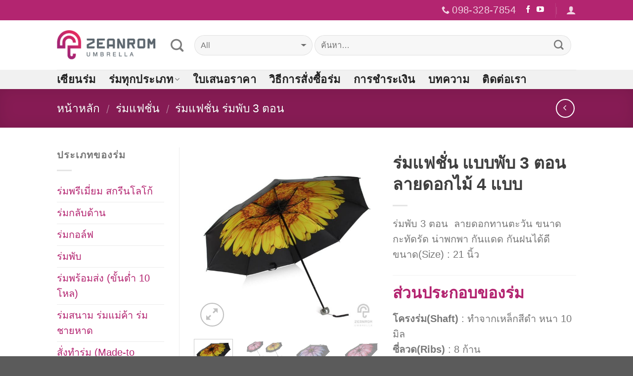

--- FILE ---
content_type: text/html; charset=UTF-8
request_url: https://zeanrom.com/umbrella/flower-3-fold-fasion-umbrella/
body_size: 31848
content:
<!DOCTYPE html>
<!--[if IE 9 ]> <html lang="th" class="ie9 loading-site no-js"> <![endif]-->
<!--[if IE 8 ]> <html lang="th" class="ie8 loading-site no-js"> <![endif]-->
<!--[if (gte IE 9)|!(IE)]><!--><html lang="th" class="loading-site no-js"> <!--<![endif]-->
<head><meta charset="UTF-8" /><script>if(navigator.userAgent.match(/MSIE|Internet Explorer/i)||navigator.userAgent.match(/Trident\/7\..*?rv:11/i)){var href=document.location.href;if(!href.match(/[?&]nowprocket/)){if(href.indexOf("?")==-1){if(href.indexOf("#")==-1){document.location.href=href+"?nowprocket=1"}else{document.location.href=href.replace("#","?nowprocket=1#")}}else{if(href.indexOf("#")==-1){document.location.href=href+"&nowprocket=1"}else{document.location.href=href.replace("#","&nowprocket=1#")}}}}</script><script>class RocketLazyLoadScripts{constructor(e){this.triggerEvents=e,this.eventOptions={passive:!0},this.userEventListener=this.triggerListener.bind(this),this.delayedScripts={normal:[],async:[],defer:[]},this.allJQueries=[]}_addUserInteractionListener(e){this.triggerEvents.forEach((t=>window.addEventListener(t,e.userEventListener,e.eventOptions)))}_removeUserInteractionListener(e){this.triggerEvents.forEach((t=>window.removeEventListener(t,e.userEventListener,e.eventOptions)))}triggerListener(){this._removeUserInteractionListener(this),"loading"===document.readyState?document.addEventListener("DOMContentLoaded",this._loadEverythingNow.bind(this)):this._loadEverythingNow()}async _loadEverythingNow(){this._delayEventListeners(),this._delayJQueryReady(this),this._handleDocumentWrite(),this._registerAllDelayedScripts(),this._preloadAllScripts(),await this._loadScriptsFromList(this.delayedScripts.normal),await this._loadScriptsFromList(this.delayedScripts.defer),await this._loadScriptsFromList(this.delayedScripts.async),await this._triggerDOMContentLoaded(),await this._triggerWindowLoad(),window.dispatchEvent(new Event("rocket-allScriptsLoaded"))}_registerAllDelayedScripts(){document.querySelectorAll("script[type=rocketlazyloadscript]").forEach((e=>{e.hasAttribute("src")?e.hasAttribute("async")&&!1!==e.async?this.delayedScripts.async.push(e):e.hasAttribute("defer")&&!1!==e.defer||"module"===e.getAttribute("data-rocket-type")?this.delayedScripts.defer.push(e):this.delayedScripts.normal.push(e):this.delayedScripts.normal.push(e)}))}async _transformScript(e){return await this._requestAnimFrame(),new Promise((t=>{const n=document.createElement("script");let r;[...e.attributes].forEach((e=>{let t=e.nodeName;"type"!==t&&("data-rocket-type"===t&&(t="type",r=e.nodeValue),n.setAttribute(t,e.nodeValue))})),e.hasAttribute("src")?(n.addEventListener("load",t),n.addEventListener("error",t)):(n.text=e.text,t()),e.parentNode.replaceChild(n,e)}))}async _loadScriptsFromList(e){const t=e.shift();return t?(await this._transformScript(t),this._loadScriptsFromList(e)):Promise.resolve()}_preloadAllScripts(){var e=document.createDocumentFragment();[...this.delayedScripts.normal,...this.delayedScripts.defer,...this.delayedScripts.async].forEach((t=>{const n=t.getAttribute("src");if(n){const t=document.createElement("link");t.href=n,t.rel="preload",t.as="script",e.appendChild(t)}})),document.head.appendChild(e)}_delayEventListeners(){let e={};function t(t,n){!function(t){function n(n){return e[t].eventsToRewrite.indexOf(n)>=0?"rocket-"+n:n}e[t]||(e[t]={originalFunctions:{add:t.addEventListener,remove:t.removeEventListener},eventsToRewrite:[]},t.addEventListener=function(){arguments[0]=n(arguments[0]),e[t].originalFunctions.add.apply(t,arguments)},t.removeEventListener=function(){arguments[0]=n(arguments[0]),e[t].originalFunctions.remove.apply(t,arguments)})}(t),e[t].eventsToRewrite.push(n)}function n(e,t){let n=e[t];Object.defineProperty(e,t,{get:()=>n||function(){},set(r){e["rocket"+t]=n=r}})}t(document,"DOMContentLoaded"),t(window,"DOMContentLoaded"),t(window,"load"),t(window,"pageshow"),t(document,"readystatechange"),n(document,"onreadystatechange"),n(window,"onload"),n(window,"onpageshow")}_delayJQueryReady(e){let t=window.jQuery;Object.defineProperty(window,"jQuery",{get:()=>t,set(n){if(n&&n.fn&&!e.allJQueries.includes(n)){n.fn.ready=n.fn.init.prototype.ready=function(t){e.domReadyFired?t.bind(document)(n):document.addEventListener("rocket-DOMContentLoaded",(()=>t.bind(document)(n)))};const t=n.fn.on;n.fn.on=n.fn.init.prototype.on=function(){if(this[0]===window){function e(e){return e.split(" ").map((e=>"load"===e||0===e.indexOf("load.")?"rocket-jquery-load":e)).join(" ")}"string"==typeof arguments[0]||arguments[0]instanceof String?arguments[0]=e(arguments[0]):"object"==typeof arguments[0]&&Object.keys(arguments[0]).forEach((t=>{delete Object.assign(arguments[0],{[e(t)]:arguments[0][t]})[t]}))}return t.apply(this,arguments),this},e.allJQueries.push(n)}t=n}})}async _triggerDOMContentLoaded(){this.domReadyFired=!0,await this._requestAnimFrame(),document.dispatchEvent(new Event("rocket-DOMContentLoaded")),await this._requestAnimFrame(),window.dispatchEvent(new Event("rocket-DOMContentLoaded")),await this._requestAnimFrame(),document.dispatchEvent(new Event("rocket-readystatechange")),await this._requestAnimFrame(),document.rocketonreadystatechange&&document.rocketonreadystatechange()}async _triggerWindowLoad(){await this._requestAnimFrame(),window.dispatchEvent(new Event("rocket-load")),await this._requestAnimFrame(),window.rocketonload&&window.rocketonload(),await this._requestAnimFrame(),this.allJQueries.forEach((e=>e(window).trigger("rocket-jquery-load"))),window.dispatchEvent(new Event("rocket-pageshow")),await this._requestAnimFrame(),window.rocketonpageshow&&window.rocketonpageshow()}_handleDocumentWrite(){const e=new Map;document.write=document.writeln=function(t){const n=document.currentScript,r=document.createRange(),i=n.parentElement;let o=e.get(n);void 0===o&&(o=n.nextSibling,e.set(n,o));const a=document.createDocumentFragment();r.setStart(a,0),a.appendChild(r.createContextualFragment(t)),i.insertBefore(a,o)}}async _requestAnimFrame(){return new Promise((e=>requestAnimationFrame(e)))}static run(){const e=new RocketLazyLoadScripts(["keydown","mousemove","touchmove","touchstart","touchend","wheel"]);e._addUserInteractionListener(e)}}RocketLazyLoadScripts.run();</script>
	
	<meta name="viewport" content="width=device-width, initial-scale=1.0, maximum-scale=1.0, user-scalable=no" />

	<link rel="profile" href="http://gmpg.org/xfn/11" />
	<link rel="pingback" href="https://zeanrom.com/xmlrpc.php" />

	<script type="rocketlazyloadscript">(function(html){html.className = html.className.replace(/\bno-js\b/,'js')})(document.documentElement);</script>
<meta name='robots' content='index, follow, max-image-preview:large, max-snippet:-1, max-video-preview:-1' />
<script type="rocketlazyloadscript">window._wca = window._wca || [];</script>

	<!-- This site is optimized with the Yoast SEO plugin v18.0 - https://yoast.com/wordpress/plugins/seo/ -->
	<title>ร่มแฟชั่น แบบพับ 3 ตอน ลายดอกไม้ 4 แบบ</title>
	<meta name="description" content="ร่มพับ 3 ตอน  ลายดอกทานตะวัน ขนาดกะทัดรัด น่าพกพา กันแดด กันฝนได้ดี ขนาด(Size) : 21 นิ้ว    ส่วนประกอบของร่ม โครงร่ม(Shaft) : ทำจากเหล็กสีดำ หนา 10 มิล ซี่ลวด(Ribs) : 8 ก้าน ชนิดของผ้า(Fabric) : ผ้าโพลีเอสเตอร์ กันยูวี (UV) : มียูวีกันแดดสีดำ ด้ามจับ(Handle) : ด้ามแบบเปิด พร้อมมีเชือกคล้อง จุกร่ม(Bullet) : พลาสติกเกรดดี ตุ้มร่ม(Tips) : พลาสติกสีดำ สอยผ้าติดกับโครงร่มไว้อย่างดี ซองร่ม : มีซองผ้าสีดำ โลโก้ : สั่งทำได้" />
	<link rel="canonical" href="https://zeanrom.com/umbrella/flower-3-fold-fasion-umbrella/" />
	<meta property="og:locale" content="th_TH" />
	<meta property="og:type" content="article" />
	<meta property="og:title" content="ร่มแฟชั่น แบบพับ 3 ตอน ลายดอกไม้ 4 แบบ" />
	<meta property="og:description" content="ร่มพับ 3 ตอน  ลายดอกทานตะวัน ขนาดกะทัดรัด น่าพกพา กันแดด กันฝนได้ดี ขนาด(Size) : 21 นิ้ว    ส่วนประกอบของร่ม โครงร่ม(Shaft) : ทำจากเหล็กสีดำ หนา 10 มิล ซี่ลวด(Ribs) : 8 ก้าน ชนิดของผ้า(Fabric) : ผ้าโพลีเอสเตอร์ กันยูวี (UV) : มียูวีกันแดดสีดำ ด้ามจับ(Handle) : ด้ามแบบเปิด พร้อมมีเชือกคล้อง จุกร่ม(Bullet) : พลาสติกเกรดดี ตุ้มร่ม(Tips) : พลาสติกสีดำ สอยผ้าติดกับโครงร่มไว้อย่างดี ซองร่ม : มีซองผ้าสีดำ โลโก้ : สั่งทำได้" />
	<meta property="og:url" content="https://zeanrom.com/umbrella/flower-3-fold-fasion-umbrella/" />
	<meta property="og:site_name" content="เซียนร่ม โรงงานผลิตร่มขายส่งราคาถูก" />
	<meta property="article:publisher" content="https://www.facebook.com/zeanrom/" />
	<meta property="article:modified_time" content="2019-02-20T06:58:09+00:00" />
	<meta property="og:image" content="https://zeanrom.com/wp-content/uploads/2017/11/sunflower-umbrella-21inchs-3.jpg" />
	<meta property="og:image:width" content="800" />
	<meta property="og:image:height" content="800" />
	<meta property="og:image:type" content="image/jpeg" />
	<meta name="twitter:card" content="summary" />
	<script type="application/ld+json" class="yoast-schema-graph">{"@context":"https://schema.org","@graph":[{"@type":"Organization","@id":"https://zeanrom.com/#organization","name":"เซียนร่ม","url":"https://zeanrom.com/","sameAs":["https://www.facebook.com/zeanrom/","https://www.youtube.com/channel/UCtt0CchyIYoPXjb6ZB3f5GA"],"logo":{"@type":"ImageObject","@id":"https://zeanrom.com/#logo","inLanguage":"th","url":"https://zeanrom.com/wp-content/uploads/2016/08/logo-zeanrom_03.jpg","contentUrl":"https://zeanrom.com/wp-content/uploads/2016/08/logo-zeanrom_03.jpg","width":191,"height":197,"caption":"เซียนร่ม"},"image":{"@id":"https://zeanrom.com/#logo"}},{"@type":"WebSite","@id":"https://zeanrom.com/#website","url":"https://zeanrom.com/","name":"เซียนร่ม โรงงานผลิตร่มขายส่งราคาถูก","description":"ขายส่งร่มราคาถูก","publisher":{"@id":"https://zeanrom.com/#organization"},"potentialAction":[{"@type":"SearchAction","target":{"@type":"EntryPoint","urlTemplate":"https://zeanrom.com/?s={search_term_string}"},"query-input":"required name=search_term_string"}],"inLanguage":"th"},{"@type":"ImageObject","@id":"https://zeanrom.com/umbrella/flower-3-fold-fasion-umbrella/#primaryimage","inLanguage":"th","url":"https://zeanrom.com/wp-content/uploads/2017/11/sunflower-umbrella-21inchs-3.jpg","contentUrl":"https://zeanrom.com/wp-content/uploads/2017/11/sunflower-umbrella-21inchs-3.jpg","width":800,"height":800,"caption":"ร่มแฟชั่น ร่มพับ 3 ตอน ลายดอกทานตะวัน 21 นิ้ว"},{"@type":"WebPage","@id":"https://zeanrom.com/umbrella/flower-3-fold-fasion-umbrella/#webpage","url":"https://zeanrom.com/umbrella/flower-3-fold-fasion-umbrella/","name":"ร่มแฟชั่น แบบพับ 3 ตอน ลายดอกไม้ 4 แบบ","isPartOf":{"@id":"https://zeanrom.com/#website"},"primaryImageOfPage":{"@id":"https://zeanrom.com/umbrella/flower-3-fold-fasion-umbrella/#primaryimage"},"datePublished":"2017-09-10T03:05:12+00:00","dateModified":"2019-02-20T06:58:09+00:00","description":"ร่มพับ 3 ตอน  ลายดอกทานตะวัน ขนาดกะทัดรัด น่าพกพา กันแดด กันฝนได้ดี ขนาด(Size) : 21 นิ้ว ส่วนประกอบของร่ม โครงร่ม(Shaft) : ทำจากเหล็กสีดำ หนา 10 มิล ซี่ลวด(Ribs) : 8 ก้าน ชนิดของผ้า(Fabric) : ผ้าโพลีเอสเตอร์ กันยูวี (UV) : มียูวีกันแดดสีดำ ด้ามจับ(Handle) : ด้ามแบบเปิด พร้อมมีเชือกคล้อง จุกร่ม(Bullet) : พลาสติกเกรดดี ตุ้มร่ม(Tips) : พลาสติกสีดำ สอยผ้าติดกับโครงร่มไว้อย่างดี ซองร่ม : มีซองผ้าสีดำ โลโก้ : สั่งทำได้","breadcrumb":{"@id":"https://zeanrom.com/umbrella/flower-3-fold-fasion-umbrella/#breadcrumb"},"inLanguage":"th","potentialAction":[{"@type":"ReadAction","target":["https://zeanrom.com/umbrella/flower-3-fold-fasion-umbrella/"]}]},{"@type":"BreadcrumbList","@id":"https://zeanrom.com/umbrella/flower-3-fold-fasion-umbrella/#breadcrumb","itemListElement":[{"@type":"ListItem","position":1,"name":"Home","item":"https://zeanrom.com/"},{"@type":"ListItem","position":2,"name":"ร่ม","item":"https://zeanrom.com/shop/"},{"@type":"ListItem","position":3,"name":"ร่มแฟชั่น แบบพับ 3 ตอน ลายดอกไม้ 4 แบบ"}]}]}</script>
	<!-- / Yoast SEO plugin. -->


<link rel='dns-prefetch' href='//stats.wp.com' />
<link rel='dns-prefetch' href='//secure.gravatar.com' />
<link rel='dns-prefetch' href='//v0.wordpress.com' />

<link rel="alternate" type="application/rss+xml" title="เซียนร่ม โรงงานผลิตร่มขายส่งราคาถูก &raquo; ฟีด" href="https://zeanrom.com/feed/" />
<link rel="alternate" type="application/rss+xml" title="เซียนร่ม โรงงานผลิตร่มขายส่งราคาถูก &raquo; ฟีดความเห็น" href="https://zeanrom.com/comments/feed/" />
<style type="text/css">
img.wp-smiley,
img.emoji {
	display: inline !important;
	border: none !important;
	box-shadow: none !important;
	height: 1em !important;
	width: 1em !important;
	margin: 0 0.07em !important;
	vertical-align: -0.1em !important;
	background: none !important;
	padding: 0 !important;
}
</style>
	<link rel='stylesheet' id='wp-block-library-css'  href='https://zeanrom.com/wp-includes/css/dist/block-library/style.min.css?ver=5.9.12' type='text/css' media='all' />
<style id='wp-block-library-inline-css' type='text/css'>
.has-text-align-justify{text-align:justify;}
</style>
<link rel='stylesheet' id='mediaelement-css'  href='https://zeanrom.com/wp-includes/js/mediaelement/mediaelementplayer-legacy.min.css?ver=4.2.16' type='text/css' media='all' />
<link rel='stylesheet' id='wp-mediaelement-css'  href='https://zeanrom.com/wp-includes/js/mediaelement/wp-mediaelement.min.css?ver=5.9.12' type='text/css' media='all' />
<style id='global-styles-inline-css' type='text/css'>
body{--wp--preset--color--black: #000000;--wp--preset--color--cyan-bluish-gray: #abb8c3;--wp--preset--color--white: #ffffff;--wp--preset--color--pale-pink: #f78da7;--wp--preset--color--vivid-red: #cf2e2e;--wp--preset--color--luminous-vivid-orange: #ff6900;--wp--preset--color--luminous-vivid-amber: #fcb900;--wp--preset--color--light-green-cyan: #7bdcb5;--wp--preset--color--vivid-green-cyan: #00d084;--wp--preset--color--pale-cyan-blue: #8ed1fc;--wp--preset--color--vivid-cyan-blue: #0693e3;--wp--preset--color--vivid-purple: #9b51e0;--wp--preset--gradient--vivid-cyan-blue-to-vivid-purple: linear-gradient(135deg,rgba(6,147,227,1) 0%,rgb(155,81,224) 100%);--wp--preset--gradient--light-green-cyan-to-vivid-green-cyan: linear-gradient(135deg,rgb(122,220,180) 0%,rgb(0,208,130) 100%);--wp--preset--gradient--luminous-vivid-amber-to-luminous-vivid-orange: linear-gradient(135deg,rgba(252,185,0,1) 0%,rgba(255,105,0,1) 100%);--wp--preset--gradient--luminous-vivid-orange-to-vivid-red: linear-gradient(135deg,rgba(255,105,0,1) 0%,rgb(207,46,46) 100%);--wp--preset--gradient--very-light-gray-to-cyan-bluish-gray: linear-gradient(135deg,rgb(238,238,238) 0%,rgb(169,184,195) 100%);--wp--preset--gradient--cool-to-warm-spectrum: linear-gradient(135deg,rgb(74,234,220) 0%,rgb(151,120,209) 20%,rgb(207,42,186) 40%,rgb(238,44,130) 60%,rgb(251,105,98) 80%,rgb(254,248,76) 100%);--wp--preset--gradient--blush-light-purple: linear-gradient(135deg,rgb(255,206,236) 0%,rgb(152,150,240) 100%);--wp--preset--gradient--blush-bordeaux: linear-gradient(135deg,rgb(254,205,165) 0%,rgb(254,45,45) 50%,rgb(107,0,62) 100%);--wp--preset--gradient--luminous-dusk: linear-gradient(135deg,rgb(255,203,112) 0%,rgb(199,81,192) 50%,rgb(65,88,208) 100%);--wp--preset--gradient--pale-ocean: linear-gradient(135deg,rgb(255,245,203) 0%,rgb(182,227,212) 50%,rgb(51,167,181) 100%);--wp--preset--gradient--electric-grass: linear-gradient(135deg,rgb(202,248,128) 0%,rgb(113,206,126) 100%);--wp--preset--gradient--midnight: linear-gradient(135deg,rgb(2,3,129) 0%,rgb(40,116,252) 100%);--wp--preset--duotone--dark-grayscale: url('#wp-duotone-dark-grayscale');--wp--preset--duotone--grayscale: url('#wp-duotone-grayscale');--wp--preset--duotone--purple-yellow: url('#wp-duotone-purple-yellow');--wp--preset--duotone--blue-red: url('#wp-duotone-blue-red');--wp--preset--duotone--midnight: url('#wp-duotone-midnight');--wp--preset--duotone--magenta-yellow: url('#wp-duotone-magenta-yellow');--wp--preset--duotone--purple-green: url('#wp-duotone-purple-green');--wp--preset--duotone--blue-orange: url('#wp-duotone-blue-orange');--wp--preset--font-size--small: 13px;--wp--preset--font-size--medium: 20px;--wp--preset--font-size--large: 36px;--wp--preset--font-size--x-large: 42px;}.has-black-color{color: var(--wp--preset--color--black) !important;}.has-cyan-bluish-gray-color{color: var(--wp--preset--color--cyan-bluish-gray) !important;}.has-white-color{color: var(--wp--preset--color--white) !important;}.has-pale-pink-color{color: var(--wp--preset--color--pale-pink) !important;}.has-vivid-red-color{color: var(--wp--preset--color--vivid-red) !important;}.has-luminous-vivid-orange-color{color: var(--wp--preset--color--luminous-vivid-orange) !important;}.has-luminous-vivid-amber-color{color: var(--wp--preset--color--luminous-vivid-amber) !important;}.has-light-green-cyan-color{color: var(--wp--preset--color--light-green-cyan) !important;}.has-vivid-green-cyan-color{color: var(--wp--preset--color--vivid-green-cyan) !important;}.has-pale-cyan-blue-color{color: var(--wp--preset--color--pale-cyan-blue) !important;}.has-vivid-cyan-blue-color{color: var(--wp--preset--color--vivid-cyan-blue) !important;}.has-vivid-purple-color{color: var(--wp--preset--color--vivid-purple) !important;}.has-black-background-color{background-color: var(--wp--preset--color--black) !important;}.has-cyan-bluish-gray-background-color{background-color: var(--wp--preset--color--cyan-bluish-gray) !important;}.has-white-background-color{background-color: var(--wp--preset--color--white) !important;}.has-pale-pink-background-color{background-color: var(--wp--preset--color--pale-pink) !important;}.has-vivid-red-background-color{background-color: var(--wp--preset--color--vivid-red) !important;}.has-luminous-vivid-orange-background-color{background-color: var(--wp--preset--color--luminous-vivid-orange) !important;}.has-luminous-vivid-amber-background-color{background-color: var(--wp--preset--color--luminous-vivid-amber) !important;}.has-light-green-cyan-background-color{background-color: var(--wp--preset--color--light-green-cyan) !important;}.has-vivid-green-cyan-background-color{background-color: var(--wp--preset--color--vivid-green-cyan) !important;}.has-pale-cyan-blue-background-color{background-color: var(--wp--preset--color--pale-cyan-blue) !important;}.has-vivid-cyan-blue-background-color{background-color: var(--wp--preset--color--vivid-cyan-blue) !important;}.has-vivid-purple-background-color{background-color: var(--wp--preset--color--vivid-purple) !important;}.has-black-border-color{border-color: var(--wp--preset--color--black) !important;}.has-cyan-bluish-gray-border-color{border-color: var(--wp--preset--color--cyan-bluish-gray) !important;}.has-white-border-color{border-color: var(--wp--preset--color--white) !important;}.has-pale-pink-border-color{border-color: var(--wp--preset--color--pale-pink) !important;}.has-vivid-red-border-color{border-color: var(--wp--preset--color--vivid-red) !important;}.has-luminous-vivid-orange-border-color{border-color: var(--wp--preset--color--luminous-vivid-orange) !important;}.has-luminous-vivid-amber-border-color{border-color: var(--wp--preset--color--luminous-vivid-amber) !important;}.has-light-green-cyan-border-color{border-color: var(--wp--preset--color--light-green-cyan) !important;}.has-vivid-green-cyan-border-color{border-color: var(--wp--preset--color--vivid-green-cyan) !important;}.has-pale-cyan-blue-border-color{border-color: var(--wp--preset--color--pale-cyan-blue) !important;}.has-vivid-cyan-blue-border-color{border-color: var(--wp--preset--color--vivid-cyan-blue) !important;}.has-vivid-purple-border-color{border-color: var(--wp--preset--color--vivid-purple) !important;}.has-vivid-cyan-blue-to-vivid-purple-gradient-background{background: var(--wp--preset--gradient--vivid-cyan-blue-to-vivid-purple) !important;}.has-light-green-cyan-to-vivid-green-cyan-gradient-background{background: var(--wp--preset--gradient--light-green-cyan-to-vivid-green-cyan) !important;}.has-luminous-vivid-amber-to-luminous-vivid-orange-gradient-background{background: var(--wp--preset--gradient--luminous-vivid-amber-to-luminous-vivid-orange) !important;}.has-luminous-vivid-orange-to-vivid-red-gradient-background{background: var(--wp--preset--gradient--luminous-vivid-orange-to-vivid-red) !important;}.has-very-light-gray-to-cyan-bluish-gray-gradient-background{background: var(--wp--preset--gradient--very-light-gray-to-cyan-bluish-gray) !important;}.has-cool-to-warm-spectrum-gradient-background{background: var(--wp--preset--gradient--cool-to-warm-spectrum) !important;}.has-blush-light-purple-gradient-background{background: var(--wp--preset--gradient--blush-light-purple) !important;}.has-blush-bordeaux-gradient-background{background: var(--wp--preset--gradient--blush-bordeaux) !important;}.has-luminous-dusk-gradient-background{background: var(--wp--preset--gradient--luminous-dusk) !important;}.has-pale-ocean-gradient-background{background: var(--wp--preset--gradient--pale-ocean) !important;}.has-electric-grass-gradient-background{background: var(--wp--preset--gradient--electric-grass) !important;}.has-midnight-gradient-background{background: var(--wp--preset--gradient--midnight) !important;}.has-small-font-size{font-size: var(--wp--preset--font-size--small) !important;}.has-medium-font-size{font-size: var(--wp--preset--font-size--medium) !important;}.has-large-font-size{font-size: var(--wp--preset--font-size--large) !important;}.has-x-large-font-size{font-size: var(--wp--preset--font-size--x-large) !important;}
</style>
<link data-minify="1" rel='stylesheet' id='photoswipe-css'  href='https://zeanrom.com/wp-content/cache/min/1/wp-content/plugins/woocommerce/assets/css/photoswipe/photoswipe.css?ver=1755763735' type='text/css' media='all' />
<link data-minify="1" rel='stylesheet' id='photoswipe-default-skin-css'  href='https://zeanrom.com/wp-content/cache/min/1/wp-content/plugins/woocommerce/assets/css/photoswipe/default-skin/default-skin.css?ver=1755763735' type='text/css' media='all' />
<style id='woocommerce-inline-inline-css' type='text/css'>
.woocommerce form .form-row .required { visibility: visible; }
</style>
<link data-minify="1" rel='stylesheet' id='flatsome-icons-css'  href='https://zeanrom.com/wp-content/cache/min/1/wp-content/themes/flatsome/assets/css/fl-icons.css?ver=1755763583' type='text/css' media='all' />
<link data-minify="1" rel='stylesheet' id='flatsome-ninjaforms-css'  href='https://zeanrom.com/wp-content/cache/min/1/wp-content/themes/flatsome/inc/integrations/ninjaforms/ninjaforms.css?ver=1755763583' type='text/css' media='all' />
<link data-minify="1" rel='stylesheet' id='flatsome-main-css'  href='https://zeanrom.com/wp-content/cache/min/1/wp-content/themes/flatsome/assets/css/flatsome.css?ver=1755763583' type='text/css' media='all' />
<link data-minify="1" rel='stylesheet' id='flatsome-shop-css'  href='https://zeanrom.com/wp-content/cache/min/1/wp-content/themes/flatsome/assets/css/flatsome-shop.css?ver=1755763583' type='text/css' media='all' />
<link rel='stylesheet' id='flatsome-style-css'  href='https://zeanrom.com/wp-content/themes/flatsome-child/style.css?ver=3.6.0' type='text/css' media='all' />
<link data-minify="1" rel='stylesheet' id='jetpack_css-css'  href='https://zeanrom.com/wp-content/cache/min/1/wp-content/plugins/jetpack/css/jetpack.css?ver=1755763583' type='text/css' media='all' />
<script type="rocketlazyloadscript" data-rocket-type="text/javascript">
            window._nslDOMReady = function (callback) {
                if ( document.readyState === "complete" || document.readyState === "interactive" ) {
                    callback();
                } else {
                    document.addEventListener( "DOMContentLoaded", callback );
                }
            };
            </script><script type='text/javascript' src='https://zeanrom.com/wp-includes/js/jquery/jquery.min.js?ver=3.6.0' id='jquery-core-js'></script>
<script type="rocketlazyloadscript" data-rocket-type='text/javascript' src='https://zeanrom.com/wp-includes/js/jquery/jquery-migrate.min.js?ver=3.3.2' id='jquery-migrate-js'></script>
<script defer type='text/javascript' src='https://stats.wp.com/s-202605.js' id='woocommerce-analytics-js'></script>
<link rel="https://api.w.org/" href="https://zeanrom.com/wp-json/" /><link rel="alternate" type="application/json" href="https://zeanrom.com/wp-json/wp/v2/product/2862" /><link rel="EditURI" type="application/rsd+xml" title="RSD" href="https://zeanrom.com/xmlrpc.php?rsd" />
<link rel="wlwmanifest" type="application/wlwmanifest+xml" href="https://zeanrom.com/wp-includes/wlwmanifest.xml" /> 
<meta name="generator" content="WordPress 5.9.12" />
<meta name="generator" content="WooCommerce 3.4.1" />
<link rel="alternate" type="application/json+oembed" href="https://zeanrom.com/wp-json/oembed/1.0/embed?url=https%3A%2F%2Fzeanrom.com%2Fumbrella%2Fflower-3-fold-fasion-umbrella%2F" />
<link rel="alternate" type="text/xml+oembed" href="https://zeanrom.com/wp-json/oembed/1.0/embed?url=https%3A%2F%2Fzeanrom.com%2Fumbrella%2Fflower-3-fold-fasion-umbrella%2F&#038;format=xml" />
<!-- HFCM by 99 Robots - Snippet # 1: GA4 -->
<!-- Google tag (gtag.js) -->
<script type="rocketlazyloadscript" async src="https://www.googletagmanager.com/gtag/js?id=G-DP09FP4F01"></script>
<script type="rocketlazyloadscript">
  window.dataLayer = window.dataLayer || [];
  function gtag(){dataLayer.push(arguments);}
  gtag('js', new Date());

  gtag('config', 'G-DP09FP4F01');
</script>
<!-- /end HFCM by 99 Robots -->
<script type="rocketlazyloadscript" data-rocket-type="text/javascript">var daim_ajax_url = "https://zeanrom.com/wp-admin/admin-ajax.php";var daim_nonce = "06ab0c58d2";</script><style type='text/css'>img#wpstats{display:none}</style>
	<style>.bg{opacity: 0; transition: opacity 1s; -webkit-transition: opacity 1s;} .bg-loaded{opacity: 1;}</style><!--[if IE]><link rel="stylesheet" type="text/css" href="https://zeanrom.com/wp-content/themes/flatsome/assets/css/ie-fallback.css"><script src="//cdnjs.cloudflare.com/ajax/libs/html5shiv/3.6.1/html5shiv.js"></script><script>var head = document.getElementsByTagName('head')[0],style = document.createElement('style');style.type = 'text/css';style.styleSheet.cssText = ':before,:after{content:none !important';head.appendChild(style);setTimeout(function(){head.removeChild(style);}, 0);</script><script src="https://zeanrom.com/wp-content/themes/flatsome/assets/libs/ie-flexibility.js"></script><![endif]-->    <script type="rocketlazyloadscript" data-rocket-type="text/javascript">
    WebFontConfig = {
      google: { families: [ "Noto+Sans:regular,regular","-apple-system,+BlinkMacSystemFont,+&quot;Segoe+UI&quot;,+Roboto,+Oxygen-Sans,+Ubuntu,+Cantarell,+&quot;Helvetica+Neue&quot;,+sans-serif:regular,regular","Noto+Sans:regular,regular","Helvetica,Arial,sans-serif", ] }
    };
    (function() {
      var wf = document.createElement('script');
      wf.src = 'https://ajax.googleapis.com/ajax/libs/webfont/1/webfont.js';
      wf.type = 'text/javascript';
      wf.async = 'true';
      var s = document.getElementsByTagName('script')[0];
      s.parentNode.insertBefore(wf, s);
    })(); </script>
  <!-- Global site tag (gtag.js) - Google Analytics -->
<script type="rocketlazyloadscript" async src="https://www.googletagmanager.com/gtag/js?id=UA-42232611-26"></script>
<script type="rocketlazyloadscript">
  window.dataLayer = window.dataLayer || [];
  function gtag(){dataLayer.push(arguments);}
  gtag('js', new Date());
  gtag('config', 'UA-42232611-26');
</script>	<noscript><style>.woocommerce-product-gallery{ opacity: 1 !important; }</style></noscript>
	<link rel="icon" href="https://zeanrom.com/wp-content/uploads/2016/08/cropped-logo-zeanrom_03-32x32.jpg" sizes="32x32" />
<link rel="icon" href="https://zeanrom.com/wp-content/uploads/2016/08/cropped-logo-zeanrom_03-192x192.jpg" sizes="192x192" />
<link rel="apple-touch-icon" href="https://zeanrom.com/wp-content/uploads/2016/08/cropped-logo-zeanrom_03-180x180.jpg" />
<meta name="msapplication-TileImage" content="https://zeanrom.com/wp-content/uploads/2016/08/cropped-logo-zeanrom_03-270x270.jpg" />
<style id="custom-css" type="text/css">:root {--primary-color: #B32570;}/* Site Width */.header-main{height: 100px}#logo img{max-height: 100px}#logo{width:200px;}.header-bottom{min-height: 10px}.header-top{min-height: 30px}.transparent .header-main{height: 30px}.transparent #logo img{max-height: 30px}.has-transparent + .page-title:first-of-type,.has-transparent + #main > .page-title,.has-transparent + #main > div > .page-title,.has-transparent + #main .page-header-wrapper:first-of-type .page-title{padding-top: 110px;}.header.show-on-scroll,.stuck .header-main{height:70px!important}.stuck #logo img{max-height: 70px!important}.search-form{ width: 93%;}.header-bg-color, .header-wrapper {background-color: rgba(255,255,255,0.9)}.header-bottom {background-color: #f1f1f1}.header-main .nav > li > a{line-height: 16px }.stuck .header-main .nav > li > a{line-height: 50px }.header-bottom-nav > li > a{line-height: 16px }@media (max-width: 549px) {.header-main{height: 70px}#logo img{max-height: 70px}}.main-menu-overlay{background-color: #b32570}.nav-dropdown-has-arrow li.has-dropdown:before{border-bottom-color: #b32470;}.nav .nav-dropdown{border-color: #b32470 }.nav-dropdown{border-radius:3px}.nav-dropdown{font-size:100%}.nav-dropdown-has-arrow li.has-dropdown:after{border-bottom-color: #b32470;}.nav .nav-dropdown{background-color: #b32470}/* Color */.accordion-title.active, .has-icon-bg .icon .icon-inner,.logo a, .primary.is-underline, .primary.is-link, .badge-outline .badge-inner, .nav-outline > li.active> a,.nav-outline >li.active > a, .cart-icon strong,[data-color='primary'], .is-outline.primary{color: #B32570;}/* Color !important */[data-text-color="primary"]{color: #B32570!important;}/* Background */.scroll-to-bullets a,.featured-title, .label-new.menu-item > a:after, .nav-pagination > li > .current,.nav-pagination > li > span:hover,.nav-pagination > li > a:hover,.has-hover:hover .badge-outline .badge-inner,button[type="submit"], .button.wc-forward:not(.checkout):not(.checkout-button), .button.submit-button, .button.primary:not(.is-outline),.featured-table .title,.is-outline:hover, .has-icon:hover .icon-label,.nav-dropdown-bold .nav-column li > a:hover, .nav-dropdown.nav-dropdown-bold > li > a:hover, .nav-dropdown-bold.dark .nav-column li > a:hover, .nav-dropdown.nav-dropdown-bold.dark > li > a:hover, .is-outline:hover, .tagcloud a:hover,.grid-tools a, input[type='submit']:not(.is-form), .box-badge:hover .box-text, input.button.alt,.nav-box > li > a:hover,.nav-box > li.active > a,.nav-pills > li.active > a ,.current-dropdown .cart-icon strong, .cart-icon:hover strong, .nav-line-bottom > li > a:before, .nav-line-grow > li > a:before, .nav-line > li > a:before,.banner, .header-top, .slider-nav-circle .flickity-prev-next-button:hover svg, .slider-nav-circle .flickity-prev-next-button:hover .arrow, .primary.is-outline:hover, .button.primary:not(.is-outline), input[type='submit'].primary, input[type='submit'].primary, input[type='reset'].button, input[type='button'].primary, .badge-inner{background-color: #B32570;}/* Border */.nav-vertical.nav-tabs > li.active > a,.scroll-to-bullets a.active,.nav-pagination > li > .current,.nav-pagination > li > span:hover,.nav-pagination > li > a:hover,.has-hover:hover .badge-outline .badge-inner,.accordion-title.active,.featured-table,.is-outline:hover, .tagcloud a:hover,blockquote, .has-border, .cart-icon strong:after,.cart-icon strong,.blockUI:before, .processing:before,.loading-spin, .slider-nav-circle .flickity-prev-next-button:hover svg, .slider-nav-circle .flickity-prev-next-button:hover .arrow, .primary.is-outline:hover{border-color: #B32570}.nav-tabs > li.active > a{border-top-color: #B32570}.widget_shopping_cart_content .blockUI.blockOverlay:before { border-left-color: #B32570 }.woocommerce-checkout-review-order .blockUI.blockOverlay:before { border-left-color: #B32570 }/* Fill */.slider .flickity-prev-next-button:hover svg,.slider .flickity-prev-next-button:hover .arrow{fill: #B32570;}/* Background Color */[data-icon-label]:after, .secondary.is-underline:hover,.secondary.is-outline:hover,.icon-label,.button.secondary:not(.is-outline),.button.alt:not(.is-outline), .badge-inner.on-sale, .button.checkout, .single_add_to_cart_button{ background-color:#dd3333; }/* Color */.secondary.is-underline,.secondary.is-link, .secondary.is-outline,.stars a.active, .star-rating:before, .woocommerce-page .star-rating:before,.star-rating span:before, .color-secondary{color: #dd3333}/* Color !important */[data-text-color="secondary"]{color: #dd3333!important;}/* Border */.secondary.is-outline:hover{border-color:#dd3333}body{font-size: 124%;}@media screen and (max-width: 549px){body{font-size: 114%;}}body{font-family:"-apple-system, BlinkMacSystemFont, &quot;Segoe UI&quot;, Roboto, Oxygen-Sans, Ubuntu, Cantarell, &quot;Helvetica Neue&quot;, sans-serif", sans-serif}body{font-weight: 0}.nav > li > a {font-family:"Noto Sans", sans-serif;}.nav > li > a {font-weight: 0;}h1,h2,h3,h4,h5,h6,.heading-font, .off-canvas-center .nav-sidebar.nav-vertical > li > a{font-family: "Noto Sans", sans-serif;}h1,h2,h3,h4,h5,h6,.heading-font,.banner h1,.banner h2{font-weight: 0;}h1,h2,h3,h4,h5,h6,.heading-font{color: #3f3f3f;}.alt-font{font-family: "Helvetica,Arial,sans-serif", sans-serif;}.header:not(.transparent) .header-bottom-nav.nav > li > a{color: #232323;}.header:not(.transparent) .header-bottom-nav.nav > li > a:hover,.header:not(.transparent) .header-bottom-nav.nav > li.active > a,.header:not(.transparent) .header-bottom-nav.nav > li.current > a,.header:not(.transparent) .header-bottom-nav.nav > li > a.active,.header:not(.transparent) .header-bottom-nav.nav > li > a.current{color: #b32470;}.header-bottom-nav.nav-line-bottom > li > a:before,.header-bottom-nav.nav-line-grow > li > a:before,.header-bottom-nav.nav-line > li > a:before,.header-bottom-nav.nav-box > li > a:hover,.header-bottom-nav.nav-box > li.active > a,.header-bottom-nav.nav-pills > li > a:hover,.header-bottom-nav.nav-pills > li.active > a{color:#FFF!important;background-color: #b32470;}a{color: #4e657b;}a:hover{color: #dd3333;}.tagcloud a:hover{border-color: #dd3333;background-color: #dd3333;}.widget a{color: #b32470;}.widget a:hover{color: #dd3333;}.widget .tagcloud a:hover{border-color: #dd3333; background-color: #dd3333;}@media screen and (min-width: 550px){.products .box-vertical .box-image{min-width: 300px!important;width: 300px!important;}}/* Custom CSS */ul, ol {margin-left: 1em;}/*font menu */.nav-dark .nav>li>a{font-size:1.0em}/* hide close zotabox*/#spb-hidden-btn-informationbar{display:none!important;}h2 {color : #b32470;}.label-new.menu-item > a:after{content:"New";}.label-hot.menu-item > a:after{content:"Hot";}.label-sale.menu-item > a:after{content:"Sale";}.label-popular.menu-item > a:after{content:"Popular";}</style><noscript><style id="rocket-lazyload-nojs-css">.rll-youtube-player, [data-lazy-src]{display:none !important;}</style></noscript></head>

<body class="product-template-default single single-product postid-2862 woocommerce woocommerce-page woocommerce-no-js lightbox nav-dropdown-has-arrow">

<a class="skip-link screen-reader-text" href="#main">Skip to content</a>

<div id="wrapper">


<header id="header" class="header has-sticky sticky-jump">
   <div class="header-wrapper">
	<div id="top-bar" class="header-top hide-for-sticky nav-dark">
    <div class="flex-row container">
      <div class="flex-col hide-for-medium flex-left">
          <ul class="nav nav-left medium-nav-center nav-small  nav-divided">
                        </ul>
      </div><!-- flex-col left -->

      <div class="flex-col hide-for-medium flex-center">
          <ul class="nav nav-center nav-small  nav-divided">
                        </ul>
      </div><!-- center -->

      <div class="flex-col hide-for-medium flex-right">
         <ul class="nav top-bar-nav nav-right nav-small  nav-divided">
              <li class="header-contact-wrapper">
		<ul id="header-contact" class="nav nav-divided nav-uppercase header-contact">
		
					
			
						<li class="">
			  <a href="tel:098-328-7854" class="tooltip" title="098-328-7854">
			     <i class="icon-phone" style="font-size:16px;"></i>			      <span>098-328-7854</span>
			  </a>
			</li>
				</ul>
</li><li class="html header-social-icons ml-0">
	<div class="social-icons follow-icons " ><a href="https://www.facebook.com/zeanrom/" target="_blank" data-label="Facebook"  rel="noopener noreferrer nofollow" class="icon plain facebook tooltip" title="Follow on Facebook"><i class="icon-facebook" ></i></a><a href="https://www.youtube.com/channel/UCtt0CchyIYoPXjb6ZB3f5GA" target="_blank" rel="noopener noreferrer nofollow" data-label="YouTube" class="icon plain  youtube tooltip" title="Follow on YouTube"><i class="icon-youtube" ></i></a></div></li><li class="header-divider"></li><li class="account-item has-icon
    "
>

<a href="https://zeanrom.com/my-account/"
    class="nav-top-link nav-top-not-logged-in is-small"
    data-open="#login-form-popup"  >
  <i class="icon-user" ></i>
</a><!-- .account-login-link -->



</li>
          </ul>
      </div><!-- .flex-col right -->

            <div class="flex-col show-for-medium flex-grow">
          <ul class="nav nav-center nav-small mobile-nav  nav-divided">
              <li class="html custom html_topbar_left">โทรหาเซียนร่ม : 098-328-7854</li>          </ul>
      </div>
      
    </div><!-- .flex-row -->
</div><!-- #header-top -->
<div id="masthead" class="header-main ">
      <div class="header-inner flex-row container logo-left medium-logo-center" role="navigation">

          <!-- Logo -->
          <div id="logo" class="flex-col logo">
            <!-- Header logo -->
<a href="https://zeanrom.com/" title="เซียนร่ม โรงงานผลิตร่มขายส่งราคาถูก - ขายส่งร่มราคาถูก" rel="home">
    <img width="200" height="100" src="data:image/svg+xml,%3Csvg%20xmlns='http://www.w3.org/2000/svg'%20viewBox='0%200%20200%20100'%3E%3C/svg%3E" class="header_logo header-logo" alt="เซียนร่ม โรงงานผลิตร่มขายส่งราคาถูก" data-lazy-src="https://zeanrom.com/wp-content/uploads/2017/08/logo-zeanrom_06.png"/><noscript><img width="200" height="100" src="https://zeanrom.com/wp-content/uploads/2017/08/logo-zeanrom_06.png" class="header_logo header-logo" alt="เซียนร่ม โรงงานผลิตร่มขายส่งราคาถูก"/></noscript><img  width="200" height="100" src="data:image/svg+xml,%3Csvg%20xmlns='http://www.w3.org/2000/svg'%20viewBox='0%200%20200%20100'%3E%3C/svg%3E" class="header-logo-dark" alt="เซียนร่ม โรงงานผลิตร่มขายส่งราคาถูก" data-lazy-src="https://zeanrom.com/wp-content/uploads/2017/08/logo-zeanrom_06.png"/><noscript><img  width="200" height="100" src="https://zeanrom.com/wp-content/uploads/2017/08/logo-zeanrom_06.png" class="header-logo-dark" alt="เซียนร่ม โรงงานผลิตร่มขายส่งราคาถูก"/></noscript></a>
          </div>

          <!-- Mobile Left Elements -->
          <div class="flex-col show-for-medium flex-left">
            <ul class="mobile-nav nav nav-left ">
              <li class="nav-icon has-icon">
  		<a href="#" data-open="#main-menu" data-pos="left" data-bg="main-menu-overlay" data-color="" class="is-small" aria-controls="main-menu" aria-expanded="false">
		
		  <i class="icon-menu" ></i>
		  <span class="menu-title uppercase hide-for-small">Menu</span>		</a>
	</li>            </ul>
          </div>

          <!-- Left Elements -->
          <div class="flex-col hide-for-medium flex-left
            flex-grow">
            <ul class="header-nav header-nav-main nav nav-left  nav-size-xlarge nav-spacing-large" >
              <li class="header-search header-search-dropdown has-icon has-dropdown menu-item-has-children">
		<a href="#" class="is-small"><i class="icon-search" ></i></a>
		<ul class="nav-dropdown nav-dropdown-simple dark">
	 	<li class="header-search-form search-form html relative has-icon">
	<div class="header-search-form-wrapper">
		<div class="searchform-wrapper ux-search-box relative form-flat is-normal"><form role="search" method="get" class="searchform" action="https://zeanrom.com/">
		<div class="flex-row relative">
						<div class="flex-col search-form-categories">
			<select class="search_categories resize-select mb-0" name="product_cat"><option value="" selected='selected'>All</option><option value="premium-umbrella">ร่มพรีเมี่ยม สกรีนโลโก้</option><option value="reverse-umbrella">ร่มกลับด้าน</option><option value="golf-umbrella">ร่มกอล์ฟ</option><option value="fold-umbrella">ร่มพับ</option><option value="stock-umbrella">ร่มพร้อมส่ง (ขั้นต่ำ 10 โหล)</option><option value="outdoor-umbrella">ร่มสนาม ร่มแม่ค้า ร่มชายหาด</option><option value="made-to-order-umbrella">สั่งทำร่ม (Made-to Order)</option><option value="fashion-umbrella">ร่มแฟชั่น</option><option value="others">ร่มรุ่นอื่นๆ</option></select>			</div><!-- .flex-col -->
									<div class="flex-col flex-grow">
			  <input type="search" class="search-field mb-0" name="s" value="" placeholder="ค้นหา&hellip;" />
		    <input type="hidden" name="post_type" value="product" />
        			</div><!-- .flex-col -->
			<div class="flex-col">
				<button type="submit" class="ux-search-submit submit-button secondary button icon mb-0">
					<i class="icon-search" ></i>				</button>
			</div><!-- .flex-col -->
		</div><!-- .flex-row -->
	 <div class="live-search-results text-left z-top"></div>
</form>
</div>	</div>
</li>	</ul><!-- .nav-dropdown -->
</li>
<li class="header-search-form search-form html relative has-icon">
	<div class="header-search-form-wrapper">
		<div class="searchform-wrapper ux-search-box relative form-flat is-normal"><form role="search" method="get" class="searchform" action="https://zeanrom.com/">
		<div class="flex-row relative">
						<div class="flex-col search-form-categories">
			<select class="search_categories resize-select mb-0" name="product_cat"><option value="" selected='selected'>All</option><option value="premium-umbrella">ร่มพรีเมี่ยม สกรีนโลโก้</option><option value="reverse-umbrella">ร่มกลับด้าน</option><option value="golf-umbrella">ร่มกอล์ฟ</option><option value="fold-umbrella">ร่มพับ</option><option value="stock-umbrella">ร่มพร้อมส่ง (ขั้นต่ำ 10 โหล)</option><option value="outdoor-umbrella">ร่มสนาม ร่มแม่ค้า ร่มชายหาด</option><option value="made-to-order-umbrella">สั่งทำร่ม (Made-to Order)</option><option value="fashion-umbrella">ร่มแฟชั่น</option><option value="others">ร่มรุ่นอื่นๆ</option></select>			</div><!-- .flex-col -->
									<div class="flex-col flex-grow">
			  <input type="search" class="search-field mb-0" name="s" value="" placeholder="ค้นหา&hellip;" />
		    <input type="hidden" name="post_type" value="product" />
        			</div><!-- .flex-col -->
			<div class="flex-col">
				<button type="submit" class="ux-search-submit submit-button secondary button icon mb-0">
					<i class="icon-search" ></i>				</button>
			</div><!-- .flex-col -->
		</div><!-- .flex-row -->
	 <div class="live-search-results text-left z-top"></div>
</form>
</div>	</div>
</li>            </ul>
          </div>

          <!-- Right Elements -->
          <div class="flex-col hide-for-medium flex-right">
            <ul class="header-nav header-nav-main nav nav-right  nav-size-xlarge nav-spacing-large">
                          </ul>
          </div>

          <!-- Mobile Right Elements -->
          <div class="flex-col show-for-medium flex-right">
            <ul class="mobile-nav nav nav-right ">
              <li class="cart-item has-icon">

      <a href="https://zeanrom.com/cart/" class="header-cart-link off-canvas-toggle nav-top-link is-small" data-open="#cart-popup" data-class="off-canvas-cart" title="ตะกร้าสินค้า" data-pos="right">
  
    <i class="icon-shopping-basket"
    data-icon-label="0">
  </i>
  </a>


  <!-- Cart Sidebar Popup -->
  <div id="cart-popup" class="mfp-hide widget_shopping_cart">
  <div class="cart-popup-inner inner-padding">
      <div class="cart-popup-title text-center">
          <h4 class="uppercase">ตะกร้าสินค้า</h4>
          <div class="is-divider"></div>
      </div>
      <div class="widget_shopping_cart_content">
          

	<p class="woocommerce-mini-cart__empty-message">ไม่มีสินค้าในตะกร้า</p>


      </div>
             <div class="cart-sidebar-content relative"></div>  </div>
  </div>

</li>
            </ul>
          </div>

      </div><!-- .header-inner -->
     
            <!-- Header divider -->
      <div class="container"><div class="top-divider full-width"></div></div>
      </div><!-- .header-main --><div id="wide-nav" class="header-bottom wide-nav hide-for-medium">
    <div class="flex-row container">

                        <div class="flex-col hide-for-medium flex-left">
                <ul class="nav header-nav header-bottom-nav nav-left  nav-size-xlarge nav-spacing-xlarge nav-uppercase">
                    <li id="menu-item-10023" class="menu-item menu-item-type-post_type menu-item-object-page menu-item-home  menu-item-10023"><a href="https://zeanrom.com/" class="nav-top-link">เซียนร่ม</a></li>
<li id="menu-item-10022" class="menu-item menu-item-type-post_type menu-item-object-page menu-item-has-children current_page_parent  menu-item-10022 has-dropdown"><a href="https://zeanrom.com/shop/" class="nav-top-link">ร่มทุกประเภท<i class="icon-angle-down" ></i></a>
<ul class='nav-dropdown nav-dropdown-simple dark'>
	<li id="menu-item-4508" class="menu-item menu-item-type-taxonomy menu-item-object-product_cat  menu-item-4508"><a href="https://zeanrom.com/umbrella-category/premium-umbrella/">ร่มพรีเมี่ยม สกรีนโลโก้</a></li>
	<li id="menu-item-4509" class="menu-item menu-item-type-taxonomy menu-item-object-product_cat  menu-item-4509"><a href="https://zeanrom.com/umbrella-category/reverse-umbrella/">ร่มกลับด้าน</a></li>
	<li id="menu-item-4510" class="menu-item menu-item-type-taxonomy menu-item-object-product_cat  menu-item-4510"><a href="https://zeanrom.com/umbrella-category/golf-umbrella/">ร่มกอล์ฟ</a></li>
	<li id="menu-item-4511" class="menu-item menu-item-type-taxonomy menu-item-object-product_cat  menu-item-4511"><a href="https://zeanrom.com/umbrella-category/fold-umbrella/">ร่มพับ</a></li>
	<li id="menu-item-4513" class="menu-item menu-item-type-taxonomy menu-item-object-product_cat  menu-item-4513"><a href="https://zeanrom.com/umbrella-category/outdoor-umbrella/">ร่มสนาม ร่มแม่ค้า ร่มชายหาด</a></li>
	<li id="menu-item-4514" class="menu-item menu-item-type-taxonomy menu-item-object-product_cat  menu-item-4514"><a href="https://zeanrom.com/umbrella-category/made-to-order-umbrella/">สั่งทำร่ม (Made-to Order)</a></li>
	<li id="menu-item-4512" class="menu-item menu-item-type-taxonomy menu-item-object-product_cat  menu-item-4512"><a href="https://zeanrom.com/umbrella-category/stock-umbrella/">ร่มพร้อมส่ง (ขั้นต่ำ 10 โหล)</a></li>
	<li id="menu-item-4515" class="menu-item menu-item-type-taxonomy menu-item-object-product_cat current-product-ancestor current-menu-parent current-product-parent  menu-item-4515"><a href="https://zeanrom.com/umbrella-category/fashion-umbrella/">ร่มแฟชั่น</a></li>
</ul>
</li>
<li id="menu-item-1149" class="menu-item menu-item-type-post_type menu-item-object-page  menu-item-1149"><a href="https://zeanrom.com/quotation/" class="nav-top-link">ใบเสนอราคา</a></li>
<li id="menu-item-1132" class="menu-item menu-item-type-post_type menu-item-object-page  menu-item-1132"><a href="https://zeanrom.com/how-to-buy/" class="nav-top-link">วิธีการสั่งซื้อร่ม</a></li>
<li id="menu-item-1137" class="menu-item menu-item-type-post_type menu-item-object-page  menu-item-1137"><a href="https://zeanrom.com/payment/" class="nav-top-link">การชำระเงิน</a></li>
<li id="menu-item-1139" class="menu-item menu-item-type-post_type menu-item-object-page  menu-item-1139"><a href="https://zeanrom.com/blog/" class="nav-top-link">บทความ</a></li>
<li id="menu-item-1133" class="menu-item menu-item-type-post_type menu-item-object-page  menu-item-1133"><a href="https://zeanrom.com/contact/" class="nav-top-link">ติดต่อเรา</a></li>
                </ul>
            </div><!-- flex-col -->
            
            
                        <div class="flex-col hide-for-medium flex-right flex-grow">
              <ul class="nav header-nav header-bottom-nav nav-right  nav-size-xlarge nav-spacing-xlarge nav-uppercase">
                                 </ul>
            </div><!-- flex-col -->
            
            
    </div><!-- .flex-row -->
</div><!-- .header-bottom -->

<div class="header-bg-container fill"><div class="header-bg-image fill"></div><div class="header-bg-color fill"></div></div><!-- .header-bg-container -->   </div><!-- header-wrapper-->
</header>

<div class="shop-page-title product-page-title dark  page-title featured-title ">
	
	<div class="page-title-bg fill">
		<div class="title-bg fill bg-fill" data-parallax-fade="true" data-parallax="-2" data-parallax-background data-parallax-container=".page-title"></div>
		<div class="title-overlay fill"></div>
	</div>
	
	<div class="page-title-inner flex-row  medium-flex-wrap container">
	  <div class="flex-col flex-grow medium-text-center">
	  		<div class="is-large">
  <nav class="woocommerce-breadcrumb breadcrumbs"><a href="https://zeanrom.com">หน้าหลัก</a> <span class="divider">&#47;</span> <a href="https://zeanrom.com/umbrella-category/fashion-umbrella/">ร่มแฟชั่น</a> <span class="divider">&#47;</span> <a href="https://zeanrom.com/umbrella-category/fashion-umbrella/folding-umbrella/">ร่มแฟชั่น ร่มพับ 3 ตอน</a></nav></div>
	  </div><!-- .flex-left -->
	  
	   <div class="flex-col nav-right medium-text-center">
		   	<ul class="next-prev-thumbs is-small ">         <li class="prod-dropdown has-dropdown">
               <a href="https://zeanrom.com/umbrella/12colors-3-fold-umbrella-stock/"  rel="next" class="button icon is-outline circle">
                  <i class="icon-angle-left" ></i>              </a>
              <div class="nav-dropdown">
                <a title="ร่มพับ 3 ตอน 12 เฉดสี ขนาด 21 นิ้ว" href="https://zeanrom.com/umbrella/12colors-3-fold-umbrella-stock/">
                <img width="100" height="100" src="data:image/svg+xml,%3Csvg%20xmlns='http://www.w3.org/2000/svg'%20viewBox='0%200%20100%20100'%3E%3C/svg%3E" class="attachment-shop_thumbnail size-shop_thumbnail wp-post-image" alt="ร่มแฟชั่น ร่มพับ 3 ตอน สีชมพูบานเย็น 21 นิ้ว" loading="lazy" data-lazy-srcset="https://zeanrom.com/wp-content/uploads/2017/09/deep-pink-3-fold-umbrella-stock-1-100x100.jpg 100w, https://zeanrom.com/wp-content/uploads/2017/09/deep-pink-3-fold-umbrella-stock-1-300x300.jpg 300w, https://zeanrom.com/wp-content/uploads/2017/09/deep-pink-3-fold-umbrella-stock-1-600x600.jpg 600w, https://zeanrom.com/wp-content/uploads/2017/09/deep-pink-3-fold-umbrella-stock-1-350x350.jpg 350w, https://zeanrom.com/wp-content/uploads/2017/09/deep-pink-3-fold-umbrella-stock-1-400x400.jpg 400w, https://zeanrom.com/wp-content/uploads/2017/09/deep-pink-3-fold-umbrella-stock-1-768x768.jpg 768w, https://zeanrom.com/wp-content/uploads/2017/09/deep-pink-3-fold-umbrella-stock-1.jpg 800w" data-lazy-sizes="(max-width: 100px) 100vw, 100px" data-lazy-src="https://zeanrom.com/wp-content/uploads/2017/09/deep-pink-3-fold-umbrella-stock-1-100x100.jpg" /><noscript><img width="100" height="100" src="https://zeanrom.com/wp-content/uploads/2017/09/deep-pink-3-fold-umbrella-stock-1-100x100.jpg" class="attachment-shop_thumbnail size-shop_thumbnail wp-post-image" alt="ร่มแฟชั่น ร่มพับ 3 ตอน สีชมพูบานเย็น 21 นิ้ว" loading="lazy" srcset="https://zeanrom.com/wp-content/uploads/2017/09/deep-pink-3-fold-umbrella-stock-1-100x100.jpg 100w, https://zeanrom.com/wp-content/uploads/2017/09/deep-pink-3-fold-umbrella-stock-1-300x300.jpg 300w, https://zeanrom.com/wp-content/uploads/2017/09/deep-pink-3-fold-umbrella-stock-1-600x600.jpg 600w, https://zeanrom.com/wp-content/uploads/2017/09/deep-pink-3-fold-umbrella-stock-1-350x350.jpg 350w, https://zeanrom.com/wp-content/uploads/2017/09/deep-pink-3-fold-umbrella-stock-1-400x400.jpg 400w, https://zeanrom.com/wp-content/uploads/2017/09/deep-pink-3-fold-umbrella-stock-1-768x768.jpg 768w, https://zeanrom.com/wp-content/uploads/2017/09/deep-pink-3-fold-umbrella-stock-1.jpg 800w" sizes="(max-width: 100px) 100vw, 100px" /></noscript></a>
              </div>
          </li>
      </ul>	   </div><!-- .flex-right -->
	</div><!-- flex-row -->
</div><!-- .page-title -->

<main id="main" class="">

	<div class="shop-container">
		
			<div class="container">
	</div><!-- /.container -->
<div id="product-2862" class="post-2862 product type-product status-publish has-post-thumbnail product_cat-fashion-umbrella product_cat-folding-umbrella product_tag-products-labeled-3-fold-umbrellas first instock shipping-taxable product-type-simple">
	<div class="product-main">
 <div class="row content-row row-divided row-large row-reverse">
	<div class="col large-9">
		<div class="row">
			<div class="large-6 col">
				
<div class="product-images relative mb-half has-hover woocommerce-product-gallery woocommerce-product-gallery--with-images woocommerce-product-gallery--columns-4 images" data-columns="4">

  <div class="badge-container is-larger absolute left top z-1">
</div>
  <div class="image-tools absolute top show-on-hover right z-3">
      </div>

  <figure class="woocommerce-product-gallery__wrapper product-gallery-slider slider slider-nav-small mb-half"
        data-flickity-options='{
                "cellAlign": "center",
                "wrapAround": true,
                "autoPlay": false,
                "prevNextButtons":true,
                "adaptiveHeight": true,
                "imagesLoaded": true,
                "lazyLoad": 1,
                "dragThreshold" : 15,
                "pageDots": false,
                "rightToLeft": false       }'>
    <div data-thumb="https://zeanrom.com/wp-content/uploads/2017/11/sunflower-umbrella-21inchs-3-100x100.jpg" class="woocommerce-product-gallery__image slide first"><a href="https://zeanrom.com/wp-content/uploads/2017/11/sunflower-umbrella-21inchs-3.jpg"><img width="600" height="600" src="https://zeanrom.com/wp-content/uploads/2017/11/sunflower-umbrella-21inchs-3-600x600.jpg" class="wp-post-image" alt="ร่มแฟชั่น ร่มพับ 3 ตอน ลายดอกทานตะวัน 21 นิ้ว" title="ร่มแฟชั่น ร่มพับ 3 ตอน ลายดอกทานตะวัน 21 นิ้ว" data-caption="ร่มแฟชั่น ร่มพับ 3 ตอน ลายดอกทานตะวัน 21 นิ้ว" data-src="https://zeanrom.com/wp-content/uploads/2017/11/sunflower-umbrella-21inchs-3.jpg" data-large_image="https://zeanrom.com/wp-content/uploads/2017/11/sunflower-umbrella-21inchs-3.jpg" data-large_image_width="800" data-large_image_height="800" srcset="https://zeanrom.com/wp-content/uploads/2017/11/sunflower-umbrella-21inchs-3-600x600.jpg 600w, https://zeanrom.com/wp-content/uploads/2017/11/sunflower-umbrella-21inchs-3-300x300.jpg 300w, https://zeanrom.com/wp-content/uploads/2017/11/sunflower-umbrella-21inchs-3-100x100.jpg 100w, https://zeanrom.com/wp-content/uploads/2017/11/sunflower-umbrella-21inchs-3-350x350.jpg 350w, https://zeanrom.com/wp-content/uploads/2017/11/sunflower-umbrella-21inchs-3-400x400.jpg 400w, https://zeanrom.com/wp-content/uploads/2017/11/sunflower-umbrella-21inchs-3-768x768.jpg 768w, https://zeanrom.com/wp-content/uploads/2017/11/sunflower-umbrella-21inchs-3.jpg 800w" sizes="(max-width: 600px) 100vw, 600px" /></a></div><div data-thumb="https://zeanrom.com/wp-content/uploads/2017/09/flower-umbrella-21inchs-3page-100x100.jpg" class="woocommerce-product-gallery__image slide"><a href="https://zeanrom.com/wp-content/uploads/2017/09/flower-umbrella-21inchs-3page.jpg"><img width="600" height="600" src="https://zeanrom.com/wp-content/uploads/2017/09/flower-umbrella-21inchs-3page-600x600.jpg" class="" alt="" title="flower-umbrella-21inchs-3page" data-caption="" data-src="https://zeanrom.com/wp-content/uploads/2017/09/flower-umbrella-21inchs-3page.jpg" data-large_image="https://zeanrom.com/wp-content/uploads/2017/09/flower-umbrella-21inchs-3page.jpg" data-large_image_width="800" data-large_image_height="800" srcset="https://zeanrom.com/wp-content/uploads/2017/09/flower-umbrella-21inchs-3page-600x600.jpg 600w, https://zeanrom.com/wp-content/uploads/2017/09/flower-umbrella-21inchs-3page-300x300.jpg 300w, https://zeanrom.com/wp-content/uploads/2017/09/flower-umbrella-21inchs-3page-100x100.jpg 100w, https://zeanrom.com/wp-content/uploads/2017/09/flower-umbrella-21inchs-3page-350x350.jpg 350w, https://zeanrom.com/wp-content/uploads/2017/09/flower-umbrella-21inchs-3page-400x400.jpg 400w, https://zeanrom.com/wp-content/uploads/2017/09/flower-umbrella-21inchs-3page-768x768.jpg 768w, https://zeanrom.com/wp-content/uploads/2017/09/flower-umbrella-21inchs-3page.jpg 800w" sizes="(max-width: 600px) 100vw, 600px" /></a></div><div data-thumb="https://zeanrom.com/wp-content/uploads/2017/11/gerberaflower-umbrella-21inchs-3-100x100.jpg" class="woocommerce-product-gallery__image slide"><a href="https://zeanrom.com/wp-content/uploads/2017/11/gerberaflower-umbrella-21inchs-3.jpg"><img width="600" height="600" src="https://zeanrom.com/wp-content/uploads/2017/11/gerberaflower-umbrella-21inchs-3-600x600.jpg" class="" alt="ร่มพับ 3 ตอน ลายดอกเยอร์บีร่าสีม่วง 21 นิ้ว" title="ร่มพับ 3 ตอน ลายดอกเยอร์บีร่าสีม่วง 21 นิ้ว" data-caption="ร่มพับ 3 ตอน ลายดอกเยอร์บีร่าสีม่วง 21 นิ้ว" data-src="https://zeanrom.com/wp-content/uploads/2017/11/gerberaflower-umbrella-21inchs-3.jpg" data-large_image="https://zeanrom.com/wp-content/uploads/2017/11/gerberaflower-umbrella-21inchs-3.jpg" data-large_image_width="800" data-large_image_height="800" srcset="https://zeanrom.com/wp-content/uploads/2017/11/gerberaflower-umbrella-21inchs-3-600x600.jpg 600w, https://zeanrom.com/wp-content/uploads/2017/11/gerberaflower-umbrella-21inchs-3-300x300.jpg 300w, https://zeanrom.com/wp-content/uploads/2017/11/gerberaflower-umbrella-21inchs-3-100x100.jpg 100w, https://zeanrom.com/wp-content/uploads/2017/11/gerberaflower-umbrella-21inchs-3-350x350.jpg 350w, https://zeanrom.com/wp-content/uploads/2017/11/gerberaflower-umbrella-21inchs-3-400x400.jpg 400w, https://zeanrom.com/wp-content/uploads/2017/11/gerberaflower-umbrella-21inchs-3-768x768.jpg 768w, https://zeanrom.com/wp-content/uploads/2017/11/gerberaflower-umbrella-21inchs-3.jpg 800w" sizes="(max-width: 600px) 100vw, 600px" /></a></div><div data-thumb="https://zeanrom.com/wp-content/uploads/2017/11/gerberaflower-umbrella-21inchs-2-1-100x100.jpg" class="woocommerce-product-gallery__image slide"><a href="https://zeanrom.com/wp-content/uploads/2017/11/gerberaflower-umbrella-21inchs-2-1.jpg"><img width="600" height="600" src="https://zeanrom.com/wp-content/uploads/2017/11/gerberaflower-umbrella-21inchs-2-1-600x600.jpg" class="" alt="ร่มพับ 3 ตอน ลายดอกเยอร์บีร่าสีชมพู 21 นิ้ว" title="ร่มพับ 3 ตอน ลายดอกเยอร์บีร่าสีชมพู 21 นิ้ว" data-caption="ร่มพับ 3 ตอน ลายดอกเยอร์บีร่าสีชมพู 21 นิ้ว" data-src="https://zeanrom.com/wp-content/uploads/2017/11/gerberaflower-umbrella-21inchs-2-1.jpg" data-large_image="https://zeanrom.com/wp-content/uploads/2017/11/gerberaflower-umbrella-21inchs-2-1.jpg" data-large_image_width="800" data-large_image_height="800" srcset="https://zeanrom.com/wp-content/uploads/2017/11/gerberaflower-umbrella-21inchs-2-1-600x600.jpg 600w, https://zeanrom.com/wp-content/uploads/2017/11/gerberaflower-umbrella-21inchs-2-1-300x300.jpg 300w, https://zeanrom.com/wp-content/uploads/2017/11/gerberaflower-umbrella-21inchs-2-1-100x100.jpg 100w, https://zeanrom.com/wp-content/uploads/2017/11/gerberaflower-umbrella-21inchs-2-1-350x350.jpg 350w, https://zeanrom.com/wp-content/uploads/2017/11/gerberaflower-umbrella-21inchs-2-1-400x400.jpg 400w, https://zeanrom.com/wp-content/uploads/2017/11/gerberaflower-umbrella-21inchs-2-1-768x768.jpg 768w, https://zeanrom.com/wp-content/uploads/2017/11/gerberaflower-umbrella-21inchs-2-1.jpg 800w" sizes="(max-width: 600px) 100vw, 600px" /></a></div><div data-thumb="https://zeanrom.com/wp-content/uploads/2017/11/vintageflower-umbrella-21inchs-2-100x100.jpg" class="woocommerce-product-gallery__image slide"><a href="https://zeanrom.com/wp-content/uploads/2017/11/vintageflower-umbrella-21inchs-2.jpg"><img width="600" height="600" src="https://zeanrom.com/wp-content/uploads/2017/11/vintageflower-umbrella-21inchs-2-600x600.jpg" class="" alt="ร่มพับ 3 ตอน ลายดอกไม้วินเทจ 21 นิ้ว" title="ร่มพับ 3 ตอน ลายดอกไม้วินเทจ 21 นิ้ว" data-caption="ร่มพับ 3 ตอน ลายดอกไม้วินเทจ 21 นิ้ว" data-src="https://zeanrom.com/wp-content/uploads/2017/11/vintageflower-umbrella-21inchs-2.jpg" data-large_image="https://zeanrom.com/wp-content/uploads/2017/11/vintageflower-umbrella-21inchs-2.jpg" data-large_image_width="800" data-large_image_height="800" srcset="https://zeanrom.com/wp-content/uploads/2017/11/vintageflower-umbrella-21inchs-2-600x600.jpg 600w, https://zeanrom.com/wp-content/uploads/2017/11/vintageflower-umbrella-21inchs-2-300x300.jpg 300w, https://zeanrom.com/wp-content/uploads/2017/11/vintageflower-umbrella-21inchs-2-100x100.jpg 100w, https://zeanrom.com/wp-content/uploads/2017/11/vintageflower-umbrella-21inchs-2-350x350.jpg 350w, https://zeanrom.com/wp-content/uploads/2017/11/vintageflower-umbrella-21inchs-2-400x400.jpg 400w, https://zeanrom.com/wp-content/uploads/2017/11/vintageflower-umbrella-21inchs-2-768x768.jpg 768w, https://zeanrom.com/wp-content/uploads/2017/11/vintageflower-umbrella-21inchs-2.jpg 800w" sizes="(max-width: 600px) 100vw, 600px" /></a></div><div data-thumb="https://zeanrom.com/wp-content/uploads/2017/11/gerberaflower-umbrella-21inchs-2-100x100.jpg" class="woocommerce-product-gallery__image slide"><a href="https://zeanrom.com/wp-content/uploads/2017/11/gerberaflower-umbrella-21inchs-2.jpg"><img width="600" height="600" src="https://zeanrom.com/wp-content/uploads/2017/11/gerberaflower-umbrella-21inchs-2-600x600.jpg" class="" alt="ร่มพับ 3 ตอน ลายดอกเยอร์บีร่าสีม่วง 21 นิ้ว" title="ร่มพับ 3 ตอน ลายดอกเยอร์บีร่าสีม่วง 21 นิ้ว" data-caption="ร่มพับ 3 ตอน ลายดอกเยอร์บีร่าสีม่วง 21 นิ้ว" data-src="https://zeanrom.com/wp-content/uploads/2017/11/gerberaflower-umbrella-21inchs-2.jpg" data-large_image="https://zeanrom.com/wp-content/uploads/2017/11/gerberaflower-umbrella-21inchs-2.jpg" data-large_image_width="800" data-large_image_height="800" srcset="https://zeanrom.com/wp-content/uploads/2017/11/gerberaflower-umbrella-21inchs-2-600x600.jpg 600w, https://zeanrom.com/wp-content/uploads/2017/11/gerberaflower-umbrella-21inchs-2-300x300.jpg 300w, https://zeanrom.com/wp-content/uploads/2017/11/gerberaflower-umbrella-21inchs-2-100x100.jpg 100w, https://zeanrom.com/wp-content/uploads/2017/11/gerberaflower-umbrella-21inchs-2-350x350.jpg 350w, https://zeanrom.com/wp-content/uploads/2017/11/gerberaflower-umbrella-21inchs-2-400x400.jpg 400w, https://zeanrom.com/wp-content/uploads/2017/11/gerberaflower-umbrella-21inchs-2-768x768.jpg 768w, https://zeanrom.com/wp-content/uploads/2017/11/gerberaflower-umbrella-21inchs-2.jpg 800w" sizes="(max-width: 600px) 100vw, 600px" /></a></div><div data-thumb="https://zeanrom.com/wp-content/uploads/2017/11/sunflower-umbrella-21inchs-1-100x100.jpg" class="woocommerce-product-gallery__image slide"><a href="https://zeanrom.com/wp-content/uploads/2017/11/sunflower-umbrella-21inchs-1.jpg"><img width="600" height="600" src="https://zeanrom.com/wp-content/uploads/2017/11/sunflower-umbrella-21inchs-1-600x600.jpg" class="" alt="ร่มพับ 3 ตอน ลายดอกทานตะวัน 21 นิ้ว" title="ร่มพับ 3 ตอน ลายดอกทานตะวัน 21 นิ้ว" data-caption="ร่มพับ 3 ตอน ลายดอกทานตะวัน 21 นิ้ว" data-src="https://zeanrom.com/wp-content/uploads/2017/11/sunflower-umbrella-21inchs-1.jpg" data-large_image="https://zeanrom.com/wp-content/uploads/2017/11/sunflower-umbrella-21inchs-1.jpg" data-large_image_width="800" data-large_image_height="800" srcset="https://zeanrom.com/wp-content/uploads/2017/11/sunflower-umbrella-21inchs-1-600x600.jpg 600w, https://zeanrom.com/wp-content/uploads/2017/11/sunflower-umbrella-21inchs-1-300x300.jpg 300w, https://zeanrom.com/wp-content/uploads/2017/11/sunflower-umbrella-21inchs-1-100x100.jpg 100w, https://zeanrom.com/wp-content/uploads/2017/11/sunflower-umbrella-21inchs-1-350x350.jpg 350w, https://zeanrom.com/wp-content/uploads/2017/11/sunflower-umbrella-21inchs-1-400x400.jpg 400w, https://zeanrom.com/wp-content/uploads/2017/11/sunflower-umbrella-21inchs-1-768x768.jpg 768w, https://zeanrom.com/wp-content/uploads/2017/11/sunflower-umbrella-21inchs-1.jpg 800w" sizes="(max-width: 600px) 100vw, 600px" /></a></div><div data-thumb="https://zeanrom.com/wp-content/uploads/2017/11/gerberaflower-umbrella-21inchs-1-1-100x100.jpg" class="woocommerce-product-gallery__image slide"><a href="https://zeanrom.com/wp-content/uploads/2017/11/gerberaflower-umbrella-21inchs-1-1.jpg"><img width="600" height="600" src="https://zeanrom.com/wp-content/uploads/2017/11/gerberaflower-umbrella-21inchs-1-1-600x600.jpg" class="" alt="ร่มพับ 3 ตอน ลายดอกเยอร์บีร่าสีชมพู 21 นิ้ว" title="ร่มพับ 3 ตอน ลายดอกเยอร์บีร่าสีชมพู 21 นิ้ว" data-caption="ร่มพับ 3 ตอน ลายดอกเยอร์บีร่าสีชมพู 21 นิ้ว" data-src="https://zeanrom.com/wp-content/uploads/2017/11/gerberaflower-umbrella-21inchs-1-1.jpg" data-large_image="https://zeanrom.com/wp-content/uploads/2017/11/gerberaflower-umbrella-21inchs-1-1.jpg" data-large_image_width="800" data-large_image_height="800" srcset="https://zeanrom.com/wp-content/uploads/2017/11/gerberaflower-umbrella-21inchs-1-1-600x600.jpg 600w, https://zeanrom.com/wp-content/uploads/2017/11/gerberaflower-umbrella-21inchs-1-1-300x300.jpg 300w, https://zeanrom.com/wp-content/uploads/2017/11/gerberaflower-umbrella-21inchs-1-1-100x100.jpg 100w, https://zeanrom.com/wp-content/uploads/2017/11/gerberaflower-umbrella-21inchs-1-1-350x350.jpg 350w, https://zeanrom.com/wp-content/uploads/2017/11/gerberaflower-umbrella-21inchs-1-1-400x400.jpg 400w, https://zeanrom.com/wp-content/uploads/2017/11/gerberaflower-umbrella-21inchs-1-1-768x768.jpg 768w, https://zeanrom.com/wp-content/uploads/2017/11/gerberaflower-umbrella-21inchs-1-1.jpg 800w" sizes="(max-width: 600px) 100vw, 600px" /></a></div><div data-thumb="https://zeanrom.com/wp-content/uploads/2017/11/vintageflower-umbrella-21inchs-1-100x100.jpg" class="woocommerce-product-gallery__image slide"><a href="https://zeanrom.com/wp-content/uploads/2017/11/vintageflower-umbrella-21inchs-1.jpg"><img width="600" height="600" src="https://zeanrom.com/wp-content/uploads/2017/11/vintageflower-umbrella-21inchs-1-600x600.jpg" class="" alt="ร่มพับ 3 ตอน ลายดอกไม้วินเทจ 21 นิ้ว" title="ร่มพับ 3 ตอน ลายดอกไม้วินเทจ 21 นิ้ว" data-caption="ร่มพับ 3 ตอน ลายดอกไม้วินเทจ 21 นิ้ว" data-src="https://zeanrom.com/wp-content/uploads/2017/11/vintageflower-umbrella-21inchs-1.jpg" data-large_image="https://zeanrom.com/wp-content/uploads/2017/11/vintageflower-umbrella-21inchs-1.jpg" data-large_image_width="800" data-large_image_height="800" srcset="https://zeanrom.com/wp-content/uploads/2017/11/vintageflower-umbrella-21inchs-1-600x600.jpg 600w, https://zeanrom.com/wp-content/uploads/2017/11/vintageflower-umbrella-21inchs-1-300x300.jpg 300w, https://zeanrom.com/wp-content/uploads/2017/11/vintageflower-umbrella-21inchs-1-100x100.jpg 100w, https://zeanrom.com/wp-content/uploads/2017/11/vintageflower-umbrella-21inchs-1-350x350.jpg 350w, https://zeanrom.com/wp-content/uploads/2017/11/vintageflower-umbrella-21inchs-1-400x400.jpg 400w, https://zeanrom.com/wp-content/uploads/2017/11/vintageflower-umbrella-21inchs-1-768x768.jpg 768w, https://zeanrom.com/wp-content/uploads/2017/11/vintageflower-umbrella-21inchs-1.jpg 800w" sizes="(max-width: 600px) 100vw, 600px" /></a></div><div data-thumb="https://zeanrom.com/wp-content/uploads/2017/11/black-flower-umbrella-22inchs-6-100x100.jpg" class="woocommerce-product-gallery__image slide"><a href="https://zeanrom.com/wp-content/uploads/2017/11/black-flower-umbrella-22inchs-6.jpg"><img width="600" height="600" src="https://zeanrom.com/wp-content/uploads/2017/11/black-flower-umbrella-22inchs-6-600x600.jpg" class="" alt="ร่มพับ 3 ตอน ลายดอกไม้ 21 นิ้ว" title="ร่มพับ 3 ตอน ลายดอกไม้ 21 นิ้ว" data-caption="ร่มพับ 3 ตอน ลายดอกไม้ 21 นิ้ว" data-src="https://zeanrom.com/wp-content/uploads/2017/11/black-flower-umbrella-22inchs-6.jpg" data-large_image="https://zeanrom.com/wp-content/uploads/2017/11/black-flower-umbrella-22inchs-6.jpg" data-large_image_width="800" data-large_image_height="800" srcset="https://zeanrom.com/wp-content/uploads/2017/11/black-flower-umbrella-22inchs-6-600x600.jpg 600w, https://zeanrom.com/wp-content/uploads/2017/11/black-flower-umbrella-22inchs-6-300x300.jpg 300w, https://zeanrom.com/wp-content/uploads/2017/11/black-flower-umbrella-22inchs-6-100x100.jpg 100w, https://zeanrom.com/wp-content/uploads/2017/11/black-flower-umbrella-22inchs-6-350x350.jpg 350w, https://zeanrom.com/wp-content/uploads/2017/11/black-flower-umbrella-22inchs-6-400x400.jpg 400w, https://zeanrom.com/wp-content/uploads/2017/11/black-flower-umbrella-22inchs-6-768x768.jpg 768w, https://zeanrom.com/wp-content/uploads/2017/11/black-flower-umbrella-22inchs-6.jpg 800w" sizes="(max-width: 600px) 100vw, 600px" /></a></div><div data-thumb="https://zeanrom.com/wp-content/uploads/2017/11/black-flower-umbrella-22inchs-7-100x100.jpg" class="woocommerce-product-gallery__image slide"><a href="https://zeanrom.com/wp-content/uploads/2017/11/black-flower-umbrella-22inchs-7.jpg"><img width="600" height="600" src="https://zeanrom.com/wp-content/uploads/2017/11/black-flower-umbrella-22inchs-7-600x600.jpg" class="" alt="ร่มพับ 3 ตอน ลายดอกไม้ 21 นิ้ว" title="ร่มพับ 3 ตอน ลายดอกไม้ 21 นิ้ว" data-caption="ร่มพับ 3 ตอน ลายดอกไม้ 21 นิ้ว" data-src="https://zeanrom.com/wp-content/uploads/2017/11/black-flower-umbrella-22inchs-7.jpg" data-large_image="https://zeanrom.com/wp-content/uploads/2017/11/black-flower-umbrella-22inchs-7.jpg" data-large_image_width="800" data-large_image_height="800" srcset="https://zeanrom.com/wp-content/uploads/2017/11/black-flower-umbrella-22inchs-7-600x600.jpg 600w, https://zeanrom.com/wp-content/uploads/2017/11/black-flower-umbrella-22inchs-7-300x300.jpg 300w, https://zeanrom.com/wp-content/uploads/2017/11/black-flower-umbrella-22inchs-7-100x100.jpg 100w, https://zeanrom.com/wp-content/uploads/2017/11/black-flower-umbrella-22inchs-7-350x350.jpg 350w, https://zeanrom.com/wp-content/uploads/2017/11/black-flower-umbrella-22inchs-7-400x400.jpg 400w, https://zeanrom.com/wp-content/uploads/2017/11/black-flower-umbrella-22inchs-7-768x768.jpg 768w, https://zeanrom.com/wp-content/uploads/2017/11/black-flower-umbrella-22inchs-7.jpg 800w" sizes="(max-width: 600px) 100vw, 600px" /></a></div><div data-thumb="https://zeanrom.com/wp-content/uploads/2017/11/black-flower-umbrella-22inchs-4-100x100.jpg" class="woocommerce-product-gallery__image slide"><a href="https://zeanrom.com/wp-content/uploads/2017/11/black-flower-umbrella-22inchs-4.jpg"><img width="600" height="600" src="https://zeanrom.com/wp-content/uploads/2017/11/black-flower-umbrella-22inchs-4-600x600.jpg" class="" alt="ร่มพับ 3 ตอน ลายดอกไม้ 21 นิ้ว" title="ร่มพับ 3 ตอน ลายดอกไม้ 21 นิ้ว" data-caption="ร่มพับ 3 ตอน ลายดอกไม้ 21 นิ้ว" data-src="https://zeanrom.com/wp-content/uploads/2017/11/black-flower-umbrella-22inchs-4.jpg" data-large_image="https://zeanrom.com/wp-content/uploads/2017/11/black-flower-umbrella-22inchs-4.jpg" data-large_image_width="800" data-large_image_height="800" srcset="https://zeanrom.com/wp-content/uploads/2017/11/black-flower-umbrella-22inchs-4-600x600.jpg 600w, https://zeanrom.com/wp-content/uploads/2017/11/black-flower-umbrella-22inchs-4-300x300.jpg 300w, https://zeanrom.com/wp-content/uploads/2017/11/black-flower-umbrella-22inchs-4-100x100.jpg 100w, https://zeanrom.com/wp-content/uploads/2017/11/black-flower-umbrella-22inchs-4-350x350.jpg 350w, https://zeanrom.com/wp-content/uploads/2017/11/black-flower-umbrella-22inchs-4-400x400.jpg 400w, https://zeanrom.com/wp-content/uploads/2017/11/black-flower-umbrella-22inchs-4-768x768.jpg 768w, https://zeanrom.com/wp-content/uploads/2017/11/black-flower-umbrella-22inchs-4.jpg 800w" sizes="(max-width: 600px) 100vw, 600px" /></a></div><div data-thumb="https://zeanrom.com/wp-content/uploads/2017/11/black-flower-umbrella-22inchs-5-100x100.jpg" class="woocommerce-product-gallery__image slide"><a href="https://zeanrom.com/wp-content/uploads/2017/11/black-flower-umbrella-22inchs-5.jpg"><img width="600" height="600" src="https://zeanrom.com/wp-content/uploads/2017/11/black-flower-umbrella-22inchs-5-600x600.jpg" class="" alt="ร่มพับ 3 ตอน ลายดอกไม้ 21 นิ้ว" title="ร่มพับ 3 ตอน ลายดอกไม้ 21 นิ้ว" data-caption="ร่มพับ 3 ตอน ลายดอกไม้ 21 นิ้ว" data-src="https://zeanrom.com/wp-content/uploads/2017/11/black-flower-umbrella-22inchs-5.jpg" data-large_image="https://zeanrom.com/wp-content/uploads/2017/11/black-flower-umbrella-22inchs-5.jpg" data-large_image_width="800" data-large_image_height="800" srcset="https://zeanrom.com/wp-content/uploads/2017/11/black-flower-umbrella-22inchs-5-600x600.jpg 600w, https://zeanrom.com/wp-content/uploads/2017/11/black-flower-umbrella-22inchs-5-300x300.jpg 300w, https://zeanrom.com/wp-content/uploads/2017/11/black-flower-umbrella-22inchs-5-100x100.jpg 100w, https://zeanrom.com/wp-content/uploads/2017/11/black-flower-umbrella-22inchs-5-350x350.jpg 350w, https://zeanrom.com/wp-content/uploads/2017/11/black-flower-umbrella-22inchs-5-400x400.jpg 400w, https://zeanrom.com/wp-content/uploads/2017/11/black-flower-umbrella-22inchs-5-768x768.jpg 768w, https://zeanrom.com/wp-content/uploads/2017/11/black-flower-umbrella-22inchs-5.jpg 800w" sizes="(max-width: 600px) 100vw, 600px" /></a></div><div data-thumb="https://zeanrom.com/wp-content/uploads/2017/11/black-flower-umbrella-22inchs-1-100x100.jpg" class="woocommerce-product-gallery__image slide"><a href="https://zeanrom.com/wp-content/uploads/2017/11/black-flower-umbrella-22inchs-1.jpg"><img width="600" height="600" src="https://zeanrom.com/wp-content/uploads/2017/11/black-flower-umbrella-22inchs-1-600x600.jpg" class="" alt="ร่มพับ 3 ตอน ลายดอกไม้ 21 นิ้ว" title="ร่มพับ 3 ตอน ลายดอกไม้ 21 นิ้ว" data-caption="ร่มพับ 3 ตอน ลายดอกไม้ 21 นิ้ว" data-src="https://zeanrom.com/wp-content/uploads/2017/11/black-flower-umbrella-22inchs-1.jpg" data-large_image="https://zeanrom.com/wp-content/uploads/2017/11/black-flower-umbrella-22inchs-1.jpg" data-large_image_width="800" data-large_image_height="800" srcset="https://zeanrom.com/wp-content/uploads/2017/11/black-flower-umbrella-22inchs-1-600x600.jpg 600w, https://zeanrom.com/wp-content/uploads/2017/11/black-flower-umbrella-22inchs-1-300x300.jpg 300w, https://zeanrom.com/wp-content/uploads/2017/11/black-flower-umbrella-22inchs-1-100x100.jpg 100w, https://zeanrom.com/wp-content/uploads/2017/11/black-flower-umbrella-22inchs-1-350x350.jpg 350w, https://zeanrom.com/wp-content/uploads/2017/11/black-flower-umbrella-22inchs-1-400x400.jpg 400w, https://zeanrom.com/wp-content/uploads/2017/11/black-flower-umbrella-22inchs-1-768x768.jpg 768w, https://zeanrom.com/wp-content/uploads/2017/11/black-flower-umbrella-22inchs-1.jpg 800w" sizes="(max-width: 600px) 100vw, 600px" /></a></div><div data-thumb="https://zeanrom.com/wp-content/uploads/2017/11/black-flower-umbrella-22inchs-2-100x100.jpg" class="woocommerce-product-gallery__image slide"><a href="https://zeanrom.com/wp-content/uploads/2017/11/black-flower-umbrella-22inchs-2.jpg"><img width="600" height="600" src="https://zeanrom.com/wp-content/uploads/2017/11/black-flower-umbrella-22inchs-2-600x600.jpg" class="" alt="ร่มพับ 3 ตอน ลายดอกไม้ 21 นิ้ว" title="ร่มพับ 3 ตอน ลายดอกไม้ 21 นิ้ว" data-caption="ร่มพับ 3 ตอน ลายดอกไม้ 21 นิ้ว" data-src="https://zeanrom.com/wp-content/uploads/2017/11/black-flower-umbrella-22inchs-2.jpg" data-large_image="https://zeanrom.com/wp-content/uploads/2017/11/black-flower-umbrella-22inchs-2.jpg" data-large_image_width="800" data-large_image_height="800" srcset="https://zeanrom.com/wp-content/uploads/2017/11/black-flower-umbrella-22inchs-2-600x600.jpg 600w, https://zeanrom.com/wp-content/uploads/2017/11/black-flower-umbrella-22inchs-2-300x300.jpg 300w, https://zeanrom.com/wp-content/uploads/2017/11/black-flower-umbrella-22inchs-2-100x100.jpg 100w, https://zeanrom.com/wp-content/uploads/2017/11/black-flower-umbrella-22inchs-2-350x350.jpg 350w, https://zeanrom.com/wp-content/uploads/2017/11/black-flower-umbrella-22inchs-2-400x400.jpg 400w, https://zeanrom.com/wp-content/uploads/2017/11/black-flower-umbrella-22inchs-2-768x768.jpg 768w, https://zeanrom.com/wp-content/uploads/2017/11/black-flower-umbrella-22inchs-2.jpg 800w" sizes="(max-width: 600px) 100vw, 600px" /></a></div><div data-thumb="https://zeanrom.com/wp-content/uploads/2017/11/black-flower-umbrella-22inchs-3-100x100.jpg" class="woocommerce-product-gallery__image slide"><a href="https://zeanrom.com/wp-content/uploads/2017/11/black-flower-umbrella-22inchs-3.jpg"><img width="600" height="600" src="https://zeanrom.com/wp-content/uploads/2017/11/black-flower-umbrella-22inchs-3-600x600.jpg" class="" alt="ร่มพับ 3 ตอน ลายดอกไม้ 21 นิ้ว" title="ร่มพับ 3 ตอน ลายดอกไม้ 21 นิ้ว" data-caption="ร่มพับ 3 ตอน ลายดอกไม้ 21 นิ้ว" data-src="https://zeanrom.com/wp-content/uploads/2017/11/black-flower-umbrella-22inchs-3.jpg" data-large_image="https://zeanrom.com/wp-content/uploads/2017/11/black-flower-umbrella-22inchs-3.jpg" data-large_image_width="800" data-large_image_height="800" srcset="https://zeanrom.com/wp-content/uploads/2017/11/black-flower-umbrella-22inchs-3-600x600.jpg 600w, https://zeanrom.com/wp-content/uploads/2017/11/black-flower-umbrella-22inchs-3-300x300.jpg 300w, https://zeanrom.com/wp-content/uploads/2017/11/black-flower-umbrella-22inchs-3-100x100.jpg 100w, https://zeanrom.com/wp-content/uploads/2017/11/black-flower-umbrella-22inchs-3-350x350.jpg 350w, https://zeanrom.com/wp-content/uploads/2017/11/black-flower-umbrella-22inchs-3-400x400.jpg 400w, https://zeanrom.com/wp-content/uploads/2017/11/black-flower-umbrella-22inchs-3-768x768.jpg 768w, https://zeanrom.com/wp-content/uploads/2017/11/black-flower-umbrella-22inchs-3.jpg 800w" sizes="(max-width: 600px) 100vw, 600px" /></a></div>  </figure>

  <div class="image-tools absolute bottom left z-3">
        <a href="#product-zoom" class="zoom-button button is-outline circle icon tooltip hide-for-small" title="Zoom">
      <i class="icon-expand" ></i>    </a>
   </div>
</div>

  <div class="product-thumbnails thumbnails slider row row-small row-slider slider-nav-small small-columns-4"
    data-flickity-options='{
              "cellAlign": "left",
              "wrapAround": false,
              "autoPlay": false,
              "prevNextButtons": true,
              "asNavFor": ".product-gallery-slider",
              "percentPosition": true,
              "imagesLoaded": true,
              "pageDots": false,
              "rightToLeft": false,
              "contain": true
          }'
    >          <div class="col is-nav-selected first">
        <a>
          <img src="data:image/svg+xml,%3Csvg%20xmlns='http://www.w3.org/2000/svg'%20viewBox='0%200%20300%20300'%3E%3C/svg%3E" width="300" height="300" class="attachment-woocommerce_thumbnail" alt="ร่มแฟชั่น ร่มพับ 3 ตอน ลายดอกทานตะวัน 21 นิ้ว" data-lazy-src="https://zeanrom.com/wp-content/uploads/2017/11/sunflower-umbrella-21inchs-3-300x300.jpg" /><noscript><img src="https://zeanrom.com/wp-content/uploads/2017/11/sunflower-umbrella-21inchs-3-300x300.jpg" width="300" height="300" class="attachment-woocommerce_thumbnail" alt="ร่มแฟชั่น ร่มพับ 3 ตอน ลายดอกทานตะวัน 21 นิ้ว" /></noscript>        </a>
      </div>
    <div class="col"><a><img src="data:image/svg+xml,%3Csvg%20xmlns='http://www.w3.org/2000/svg'%20viewBox='0%200%20300%20300'%3E%3C/svg%3E" width="300" height="300"  class="attachment-woocommerce_thumbnail" alt="" data-lazy-src="https://zeanrom.com/wp-content/uploads/2017/09/flower-umbrella-21inchs-3page-300x300.jpg" /><noscript><img src="https://zeanrom.com/wp-content/uploads/2017/09/flower-umbrella-21inchs-3page-300x300.jpg" width="300" height="300"  class="attachment-woocommerce_thumbnail" alt="" /></noscript></a></div><div class="col"><a><img src="data:image/svg+xml,%3Csvg%20xmlns='http://www.w3.org/2000/svg'%20viewBox='0%200%20300%20300'%3E%3C/svg%3E" width="300" height="300"  class="attachment-woocommerce_thumbnail" alt="ร่มพับ 3 ตอน ลายดอกเยอร์บีร่าสีม่วง 21 นิ้ว" data-lazy-src="https://zeanrom.com/wp-content/uploads/2017/11/gerberaflower-umbrella-21inchs-3-300x300.jpg" /><noscript><img src="https://zeanrom.com/wp-content/uploads/2017/11/gerberaflower-umbrella-21inchs-3-300x300.jpg" width="300" height="300"  class="attachment-woocommerce_thumbnail" alt="ร่มพับ 3 ตอน ลายดอกเยอร์บีร่าสีม่วง 21 นิ้ว" /></noscript></a></div><div class="col"><a><img src="data:image/svg+xml,%3Csvg%20xmlns='http://www.w3.org/2000/svg'%20viewBox='0%200%20300%20300'%3E%3C/svg%3E" width="300" height="300"  class="attachment-woocommerce_thumbnail" alt="ร่มพับ 3 ตอน ลายดอกเยอร์บีร่าสีชมพู 21 นิ้ว" data-lazy-src="https://zeanrom.com/wp-content/uploads/2017/11/gerberaflower-umbrella-21inchs-2-1-300x300.jpg" /><noscript><img src="https://zeanrom.com/wp-content/uploads/2017/11/gerberaflower-umbrella-21inchs-2-1-300x300.jpg" width="300" height="300"  class="attachment-woocommerce_thumbnail" alt="ร่มพับ 3 ตอน ลายดอกเยอร์บีร่าสีชมพู 21 นิ้ว" /></noscript></a></div><div class="col"><a><img src="data:image/svg+xml,%3Csvg%20xmlns='http://www.w3.org/2000/svg'%20viewBox='0%200%20300%20300'%3E%3C/svg%3E" width="300" height="300"  class="attachment-woocommerce_thumbnail" alt="ร่มพับ 3 ตอน ลายดอกไม้วินเทจ 21 นิ้ว" data-lazy-src="https://zeanrom.com/wp-content/uploads/2017/11/vintageflower-umbrella-21inchs-2-300x300.jpg" /><noscript><img src="https://zeanrom.com/wp-content/uploads/2017/11/vintageflower-umbrella-21inchs-2-300x300.jpg" width="300" height="300"  class="attachment-woocommerce_thumbnail" alt="ร่มพับ 3 ตอน ลายดอกไม้วินเทจ 21 นิ้ว" /></noscript></a></div><div class="col"><a><img src="data:image/svg+xml,%3Csvg%20xmlns='http://www.w3.org/2000/svg'%20viewBox='0%200%20300%20300'%3E%3C/svg%3E" width="300" height="300"  class="attachment-woocommerce_thumbnail" alt="ร่มพับ 3 ตอน ลายดอกเยอร์บีร่าสีม่วง 21 นิ้ว" data-lazy-src="https://zeanrom.com/wp-content/uploads/2017/11/gerberaflower-umbrella-21inchs-2-300x300.jpg" /><noscript><img src="https://zeanrom.com/wp-content/uploads/2017/11/gerberaflower-umbrella-21inchs-2-300x300.jpg" width="300" height="300"  class="attachment-woocommerce_thumbnail" alt="ร่มพับ 3 ตอน ลายดอกเยอร์บีร่าสีม่วง 21 นิ้ว" /></noscript></a></div><div class="col"><a><img src="data:image/svg+xml,%3Csvg%20xmlns='http://www.w3.org/2000/svg'%20viewBox='0%200%20300%20300'%3E%3C/svg%3E" width="300" height="300"  class="attachment-woocommerce_thumbnail" alt="ร่มพับ 3 ตอน ลายดอกทานตะวัน 21 นิ้ว" data-lazy-src="https://zeanrom.com/wp-content/uploads/2017/11/sunflower-umbrella-21inchs-1-300x300.jpg" /><noscript><img src="https://zeanrom.com/wp-content/uploads/2017/11/sunflower-umbrella-21inchs-1-300x300.jpg" width="300" height="300"  class="attachment-woocommerce_thumbnail" alt="ร่มพับ 3 ตอน ลายดอกทานตะวัน 21 นิ้ว" /></noscript></a></div><div class="col"><a><img src="data:image/svg+xml,%3Csvg%20xmlns='http://www.w3.org/2000/svg'%20viewBox='0%200%20300%20300'%3E%3C/svg%3E" width="300" height="300"  class="attachment-woocommerce_thumbnail" alt="ร่มพับ 3 ตอน ลายดอกเยอร์บีร่าสีชมพู 21 นิ้ว" data-lazy-src="https://zeanrom.com/wp-content/uploads/2017/11/gerberaflower-umbrella-21inchs-1-1-300x300.jpg" /><noscript><img src="https://zeanrom.com/wp-content/uploads/2017/11/gerberaflower-umbrella-21inchs-1-1-300x300.jpg" width="300" height="300"  class="attachment-woocommerce_thumbnail" alt="ร่มพับ 3 ตอน ลายดอกเยอร์บีร่าสีชมพู 21 นิ้ว" /></noscript></a></div><div class="col"><a><img src="data:image/svg+xml,%3Csvg%20xmlns='http://www.w3.org/2000/svg'%20viewBox='0%200%20300%20300'%3E%3C/svg%3E" width="300" height="300"  class="attachment-woocommerce_thumbnail" alt="ร่มพับ 3 ตอน ลายดอกไม้วินเทจ 21 นิ้ว" data-lazy-src="https://zeanrom.com/wp-content/uploads/2017/11/vintageflower-umbrella-21inchs-1-300x300.jpg" /><noscript><img src="https://zeanrom.com/wp-content/uploads/2017/11/vintageflower-umbrella-21inchs-1-300x300.jpg" width="300" height="300"  class="attachment-woocommerce_thumbnail" alt="ร่มพับ 3 ตอน ลายดอกไม้วินเทจ 21 นิ้ว" /></noscript></a></div><div class="col"><a><img src="data:image/svg+xml,%3Csvg%20xmlns='http://www.w3.org/2000/svg'%20viewBox='0%200%20300%20300'%3E%3C/svg%3E" width="300" height="300"  class="attachment-woocommerce_thumbnail" alt="ร่มพับ 3 ตอน ลายดอกไม้ 21 นิ้ว" data-lazy-src="https://zeanrom.com/wp-content/uploads/2017/11/black-flower-umbrella-22inchs-6-300x300.jpg" /><noscript><img src="https://zeanrom.com/wp-content/uploads/2017/11/black-flower-umbrella-22inchs-6-300x300.jpg" width="300" height="300"  class="attachment-woocommerce_thumbnail" alt="ร่มพับ 3 ตอน ลายดอกไม้ 21 นิ้ว" /></noscript></a></div><div class="col"><a><img src="data:image/svg+xml,%3Csvg%20xmlns='http://www.w3.org/2000/svg'%20viewBox='0%200%20300%20300'%3E%3C/svg%3E" width="300" height="300"  class="attachment-woocommerce_thumbnail" alt="ร่มพับ 3 ตอน ลายดอกไม้ 21 นิ้ว" data-lazy-src="https://zeanrom.com/wp-content/uploads/2017/11/black-flower-umbrella-22inchs-7-300x300.jpg" /><noscript><img src="https://zeanrom.com/wp-content/uploads/2017/11/black-flower-umbrella-22inchs-7-300x300.jpg" width="300" height="300"  class="attachment-woocommerce_thumbnail" alt="ร่มพับ 3 ตอน ลายดอกไม้ 21 นิ้ว" /></noscript></a></div><div class="col"><a><img src="data:image/svg+xml,%3Csvg%20xmlns='http://www.w3.org/2000/svg'%20viewBox='0%200%20300%20300'%3E%3C/svg%3E" width="300" height="300"  class="attachment-woocommerce_thumbnail" alt="ร่มพับ 3 ตอน ลายดอกไม้ 21 นิ้ว" data-lazy-src="https://zeanrom.com/wp-content/uploads/2017/11/black-flower-umbrella-22inchs-4-300x300.jpg" /><noscript><img src="https://zeanrom.com/wp-content/uploads/2017/11/black-flower-umbrella-22inchs-4-300x300.jpg" width="300" height="300"  class="attachment-woocommerce_thumbnail" alt="ร่มพับ 3 ตอน ลายดอกไม้ 21 นิ้ว" /></noscript></a></div><div class="col"><a><img src="data:image/svg+xml,%3Csvg%20xmlns='http://www.w3.org/2000/svg'%20viewBox='0%200%20300%20300'%3E%3C/svg%3E" width="300" height="300"  class="attachment-woocommerce_thumbnail" alt="ร่มพับ 3 ตอน ลายดอกไม้ 21 นิ้ว" data-lazy-src="https://zeanrom.com/wp-content/uploads/2017/11/black-flower-umbrella-22inchs-5-300x300.jpg" /><noscript><img src="https://zeanrom.com/wp-content/uploads/2017/11/black-flower-umbrella-22inchs-5-300x300.jpg" width="300" height="300"  class="attachment-woocommerce_thumbnail" alt="ร่มพับ 3 ตอน ลายดอกไม้ 21 นิ้ว" /></noscript></a></div><div class="col"><a><img src="data:image/svg+xml,%3Csvg%20xmlns='http://www.w3.org/2000/svg'%20viewBox='0%200%20300%20300'%3E%3C/svg%3E" width="300" height="300"  class="attachment-woocommerce_thumbnail" alt="ร่มพับ 3 ตอน ลายดอกไม้ 21 นิ้ว" data-lazy-src="https://zeanrom.com/wp-content/uploads/2017/11/black-flower-umbrella-22inchs-1-300x300.jpg" /><noscript><img src="https://zeanrom.com/wp-content/uploads/2017/11/black-flower-umbrella-22inchs-1-300x300.jpg" width="300" height="300"  class="attachment-woocommerce_thumbnail" alt="ร่มพับ 3 ตอน ลายดอกไม้ 21 นิ้ว" /></noscript></a></div><div class="col"><a><img src="data:image/svg+xml,%3Csvg%20xmlns='http://www.w3.org/2000/svg'%20viewBox='0%200%20300%20300'%3E%3C/svg%3E" width="300" height="300"  class="attachment-woocommerce_thumbnail" alt="ร่มพับ 3 ตอน ลายดอกไม้ 21 นิ้ว" data-lazy-src="https://zeanrom.com/wp-content/uploads/2017/11/black-flower-umbrella-22inchs-2-300x300.jpg" /><noscript><img src="https://zeanrom.com/wp-content/uploads/2017/11/black-flower-umbrella-22inchs-2-300x300.jpg" width="300" height="300"  class="attachment-woocommerce_thumbnail" alt="ร่มพับ 3 ตอน ลายดอกไม้ 21 นิ้ว" /></noscript></a></div><div class="col"><a><img src="data:image/svg+xml,%3Csvg%20xmlns='http://www.w3.org/2000/svg'%20viewBox='0%200%20300%20300'%3E%3C/svg%3E" width="300" height="300"  class="attachment-woocommerce_thumbnail" alt="ร่มพับ 3 ตอน ลายดอกไม้ 21 นิ้ว" data-lazy-src="https://zeanrom.com/wp-content/uploads/2017/11/black-flower-umbrella-22inchs-3-300x300.jpg" /><noscript><img src="https://zeanrom.com/wp-content/uploads/2017/11/black-flower-umbrella-22inchs-3-300x300.jpg" width="300" height="300"  class="attachment-woocommerce_thumbnail" alt="ร่มพับ 3 ตอน ลายดอกไม้ 21 นิ้ว" /></noscript></a></div>  </div><!-- .product-thumbnails -->
  
			</div>


			<div class="product-info summary entry-summary col col-fit product-summary">
				<h1 class="product-title entry-title">
	ร่มแฟชั่น แบบพับ 3 ตอน ลายดอกไม้ 4 แบบ</h1>

	<div class="is-divider small"></div>
<div class="price-wrapper">
	<p class="price product-page-price ">
  </p>
</div>
<div class="product-short-description">
	<p>ร่มพับ 3 ตอน  ลายดอกทานตะวัน ขนาดกะทัดรัด น่าพกพา กันแดด กันฝนได้ดี<br />
ขนาด(Size) : 21 นิ้ว</p>
<hr />
<h2><strong>ส่วนประกอบของร่ม</strong></h2>
<p><strong>โครงร่ม(Shaft)</strong> : ทำจากเหล็กสีดำ หนา 10 มิล<br />
<strong>ซี่ลวด(Ribs)</strong> : 8 ก้าน<br />
<strong>ชนิดของผ้า(Fabric)</strong> : ผ้าโพลีเอสเตอร์<br />
<strong>กันยูวี (UV)</strong> : มียูวีกันแดดสีดำ<br />
<strong>ด้ามจับ(Handle)</strong> : ด้ามแบบเปิด พร้อมมีเชือกคล้อง<br />
<strong>จุกร่ม(Bullet)</strong> : พลาสติกเกรดดี<br />
<strong>ตุ้มร่ม(Tips)</strong> : พลาสติกสีดำ สอยผ้าติดกับโครงร่มไว้อย่างดี<br />
<strong>ซองร่ม : </strong>มีซองผ้าสีดำ<br />
<strong>โลโก้ </strong>: สั่งทำได้</p>
</div>
 <div class="product_meta">

	
	
	<span class="posted_in">หมวดหมู่: <a href="https://zeanrom.com/umbrella-category/fashion-umbrella/" rel="tag">ร่มแฟชั่น</a>, <a href="https://zeanrom.com/umbrella-category/fashion-umbrella/folding-umbrella/" rel="tag">ร่มแฟชั่น ร่มพับ 3 ตอน</a></span>
	<span class="tagged_as">ป้ายกำกับ: <a href="https://zeanrom.com/umbrella-tag/products-labeled-3-fold-umbrellas/" rel="tag">ร่มพับ 3 ตอน</a></span>
	
</div>

			</div><!-- .summary -->


			</div><!-- .row -->
			<div class="product-footer">
			
	<div class="woocommerce-tabs container tabbed-content">
		<ul class="product-tabs  nav small-nav-collapse tabs nav nav-uppercase nav-line nav-left">
							<li class="description_tab  active">
					<a href="#tab-description">รายละเอียด</a>
				</li>
					</ul>
		<div class="tab-panels">
		
			<div class="panel entry-content active" id="tab-description">
        				

<p>ร่มแฟชั่น แบบพับ 3 ตอน  ลายดอกไม้</p>
<p>1. ลายดอกเยอร์บีร่าสีม่วง</p>
<p>2. ลายดอกทานตะวัน</p>
<p>3. ลายดอกเยอร์บีร่าสีชมพู</p>
<p>4. ลายดอกไม้วินเทจ</p>
<p>ขนาด(Size) : 21 นิ้ว</p>
<div class="row"  id="row-2095413257">
<div class="col medium-3 small-6 large-3"  ><div class="col-inner"  >
	<div class="img has-hover x md-x lg-x y md-y lg-y" id="image_331799047">
		<a class="image-lightbox lightbox-gallery" href="https://zeanrom.com/wp-content/uploads/2017/11/gerberaflower-umbrella-21inchs-1.jpg" title="">						<div class="img-inner dark" >
			<img width="350" height="350" src="data:image/svg+xml,%3Csvg%20xmlns='http://www.w3.org/2000/svg'%20viewBox='0%200%20350%20350'%3E%3C/svg%3E" class="attachment-thumbnail size-thumbnail" alt="ร่มพับ 3 ตอน ลายดอกเยอร์บีร่าสีม่วง 21 นิ้ว" data-lazy-srcset="https://zeanrom.com/wp-content/uploads/2017/11/gerberaflower-umbrella-21inchs-1-350x350.jpg 350w, https://zeanrom.com/wp-content/uploads/2017/11/gerberaflower-umbrella-21inchs-1-300x300.jpg 300w, https://zeanrom.com/wp-content/uploads/2017/11/gerberaflower-umbrella-21inchs-1-100x100.jpg 100w, https://zeanrom.com/wp-content/uploads/2017/11/gerberaflower-umbrella-21inchs-1-600x600.jpg 600w, https://zeanrom.com/wp-content/uploads/2017/11/gerberaflower-umbrella-21inchs-1-400x400.jpg 400w, https://zeanrom.com/wp-content/uploads/2017/11/gerberaflower-umbrella-21inchs-1-768x768.jpg 768w, https://zeanrom.com/wp-content/uploads/2017/11/gerberaflower-umbrella-21inchs-1.jpg 800w" data-lazy-sizes="(max-width: 350px) 100vw, 350px" data-lazy-src="https://zeanrom.com/wp-content/uploads/2017/11/gerberaflower-umbrella-21inchs-1-350x350.jpg" /><noscript><img width="350" height="350" src="https://zeanrom.com/wp-content/uploads/2017/11/gerberaflower-umbrella-21inchs-1-350x350.jpg" class="attachment-thumbnail size-thumbnail" alt="ร่มพับ 3 ตอน ลายดอกเยอร์บีร่าสีม่วง 21 นิ้ว" srcset="https://zeanrom.com/wp-content/uploads/2017/11/gerberaflower-umbrella-21inchs-1-350x350.jpg 350w, https://zeanrom.com/wp-content/uploads/2017/11/gerberaflower-umbrella-21inchs-1-300x300.jpg 300w, https://zeanrom.com/wp-content/uploads/2017/11/gerberaflower-umbrella-21inchs-1-100x100.jpg 100w, https://zeanrom.com/wp-content/uploads/2017/11/gerberaflower-umbrella-21inchs-1-600x600.jpg 600w, https://zeanrom.com/wp-content/uploads/2017/11/gerberaflower-umbrella-21inchs-1-400x400.jpg 400w, https://zeanrom.com/wp-content/uploads/2017/11/gerberaflower-umbrella-21inchs-1-768x768.jpg 768w, https://zeanrom.com/wp-content/uploads/2017/11/gerberaflower-umbrella-21inchs-1.jpg 800w" sizes="(max-width: 350px) 100vw, 350px" /></noscript>						
					</div>
						</a>		
<style scope="scope">

#image_331799047 {
  width: 100%;
}
</style>
	</div>
	
</div></div>
<div class="col medium-3 small-6 large-3"  ><div class="col-inner"  >
	<div class="img has-hover x md-x lg-x y md-y lg-y" id="image_1043050612">
		<a class="image-lightbox lightbox-gallery" href="https://zeanrom.com/wp-content/uploads/2017/11/sunflower-umbrella-21inchs-2.jpg" title="">						<div class="img-inner dark" >
			<img width="350" height="350" src="data:image/svg+xml,%3Csvg%20xmlns='http://www.w3.org/2000/svg'%20viewBox='0%200%20350%20350'%3E%3C/svg%3E" class="attachment-thumbnail size-thumbnail" alt="ร่มพับ 3 ตอน ลายดอกทานตะวัน 21 นิ้ว" data-lazy-srcset="https://zeanrom.com/wp-content/uploads/2017/11/sunflower-umbrella-21inchs-2-350x350.jpg 350w, https://zeanrom.com/wp-content/uploads/2017/11/sunflower-umbrella-21inchs-2-300x300.jpg 300w, https://zeanrom.com/wp-content/uploads/2017/11/sunflower-umbrella-21inchs-2-100x100.jpg 100w, https://zeanrom.com/wp-content/uploads/2017/11/sunflower-umbrella-21inchs-2-600x600.jpg 600w, https://zeanrom.com/wp-content/uploads/2017/11/sunflower-umbrella-21inchs-2-400x400.jpg 400w, https://zeanrom.com/wp-content/uploads/2017/11/sunflower-umbrella-21inchs-2-768x768.jpg 768w, https://zeanrom.com/wp-content/uploads/2017/11/sunflower-umbrella-21inchs-2.jpg 800w" data-lazy-sizes="(max-width: 350px) 100vw, 350px" data-lazy-src="https://zeanrom.com/wp-content/uploads/2017/11/sunflower-umbrella-21inchs-2-350x350.jpg" /><noscript><img width="350" height="350" src="https://zeanrom.com/wp-content/uploads/2017/11/sunflower-umbrella-21inchs-2-350x350.jpg" class="attachment-thumbnail size-thumbnail" alt="ร่มพับ 3 ตอน ลายดอกทานตะวัน 21 นิ้ว" srcset="https://zeanrom.com/wp-content/uploads/2017/11/sunflower-umbrella-21inchs-2-350x350.jpg 350w, https://zeanrom.com/wp-content/uploads/2017/11/sunflower-umbrella-21inchs-2-300x300.jpg 300w, https://zeanrom.com/wp-content/uploads/2017/11/sunflower-umbrella-21inchs-2-100x100.jpg 100w, https://zeanrom.com/wp-content/uploads/2017/11/sunflower-umbrella-21inchs-2-600x600.jpg 600w, https://zeanrom.com/wp-content/uploads/2017/11/sunflower-umbrella-21inchs-2-400x400.jpg 400w, https://zeanrom.com/wp-content/uploads/2017/11/sunflower-umbrella-21inchs-2-768x768.jpg 768w, https://zeanrom.com/wp-content/uploads/2017/11/sunflower-umbrella-21inchs-2.jpg 800w" sizes="(max-width: 350px) 100vw, 350px" /></noscript>						
					</div>
						</a>		
<style scope="scope">

#image_1043050612 {
  width: 100%;
}
</style>
	</div>
	
</div></div>
<div class="col medium-3 small-6 large-3"  ><div class="col-inner"  >
	<div class="img has-hover x md-x lg-x y md-y lg-y" id="image_473303999">
		<a class="image-lightbox lightbox-gallery" href="https://zeanrom.com/wp-content/uploads/2017/11/gerberaflower-umbrella-21inchs-3-1-e1510737085427.jpg" title="">						<div class="img-inner dark" >
			<img width="350" height="350" src="data:image/svg+xml,%3Csvg%20xmlns='http://www.w3.org/2000/svg'%20viewBox='0%200%20350%20350'%3E%3C/svg%3E" class="attachment-thumbnail size-thumbnail" alt="ร่มพับ 3 ตอน ลายดอกเยอร์บีร่าสีชมพู 21 นิ้ว" data-lazy-srcset="https://zeanrom.com/wp-content/uploads/2017/11/gerberaflower-umbrella-21inchs-3-1-e1510737085427-350x350.jpg 350w, https://zeanrom.com/wp-content/uploads/2017/11/gerberaflower-umbrella-21inchs-3-1-e1510737085427-300x300.jpg 300w, https://zeanrom.com/wp-content/uploads/2017/11/gerberaflower-umbrella-21inchs-3-1-e1510737085427-100x100.jpg 100w, https://zeanrom.com/wp-content/uploads/2017/11/gerberaflower-umbrella-21inchs-3-1-e1510737085427-600x600.jpg 600w, https://zeanrom.com/wp-content/uploads/2017/11/gerberaflower-umbrella-21inchs-3-1-e1510737085427-400x400.jpg 400w, https://zeanrom.com/wp-content/uploads/2017/11/gerberaflower-umbrella-21inchs-3-1-e1510737085427-768x768.jpg 768w, https://zeanrom.com/wp-content/uploads/2017/11/gerberaflower-umbrella-21inchs-3-1-e1510737085427.jpg 800w" data-lazy-sizes="(max-width: 350px) 100vw, 350px" data-lazy-src="https://zeanrom.com/wp-content/uploads/2017/11/gerberaflower-umbrella-21inchs-3-1-e1510737085427-350x350.jpg" /><noscript><img width="350" height="350" src="https://zeanrom.com/wp-content/uploads/2017/11/gerberaflower-umbrella-21inchs-3-1-e1510737085427-350x350.jpg" class="attachment-thumbnail size-thumbnail" alt="ร่มพับ 3 ตอน ลายดอกเยอร์บีร่าสีชมพู 21 นิ้ว" srcset="https://zeanrom.com/wp-content/uploads/2017/11/gerberaflower-umbrella-21inchs-3-1-e1510737085427-350x350.jpg 350w, https://zeanrom.com/wp-content/uploads/2017/11/gerberaflower-umbrella-21inchs-3-1-e1510737085427-300x300.jpg 300w, https://zeanrom.com/wp-content/uploads/2017/11/gerberaflower-umbrella-21inchs-3-1-e1510737085427-100x100.jpg 100w, https://zeanrom.com/wp-content/uploads/2017/11/gerberaflower-umbrella-21inchs-3-1-e1510737085427-600x600.jpg 600w, https://zeanrom.com/wp-content/uploads/2017/11/gerberaflower-umbrella-21inchs-3-1-e1510737085427-400x400.jpg 400w, https://zeanrom.com/wp-content/uploads/2017/11/gerberaflower-umbrella-21inchs-3-1-e1510737085427-768x768.jpg 768w, https://zeanrom.com/wp-content/uploads/2017/11/gerberaflower-umbrella-21inchs-3-1-e1510737085427.jpg 800w" sizes="(max-width: 350px) 100vw, 350px" /></noscript>						
					</div>
						</a>		
<style scope="scope">

#image_473303999 {
  width: 100%;
}
</style>
	</div>
	
</div></div>
<div class="col medium-3 small-6 large-3"  ><div class="col-inner"  >
	<div class="img has-hover x md-x lg-x y md-y lg-y" id="image_2051461787">
		<a class="image-lightbox lightbox-gallery" href="https://zeanrom.com/wp-content/uploads/2017/11/vintageflower-umbrella-21inchs-3.jpg" title="">						<div class="img-inner dark" >
			<img width="350" height="350" src="data:image/svg+xml,%3Csvg%20xmlns='http://www.w3.org/2000/svg'%20viewBox='0%200%20350%20350'%3E%3C/svg%3E" class="attachment-thumbnail size-thumbnail" alt="ร่มพับ 3 ตอน ลายดอกไม้วินเทจ 21 นิ้ว" data-lazy-srcset="https://zeanrom.com/wp-content/uploads/2017/11/vintageflower-umbrella-21inchs-3-350x350.jpg 350w, https://zeanrom.com/wp-content/uploads/2017/11/vintageflower-umbrella-21inchs-3-300x300.jpg 300w, https://zeanrom.com/wp-content/uploads/2017/11/vintageflower-umbrella-21inchs-3-100x100.jpg 100w, https://zeanrom.com/wp-content/uploads/2017/11/vintageflower-umbrella-21inchs-3-600x600.jpg 600w, https://zeanrom.com/wp-content/uploads/2017/11/vintageflower-umbrella-21inchs-3-400x400.jpg 400w, https://zeanrom.com/wp-content/uploads/2017/11/vintageflower-umbrella-21inchs-3-768x768.jpg 768w, https://zeanrom.com/wp-content/uploads/2017/11/vintageflower-umbrella-21inchs-3.jpg 800w" data-lazy-sizes="(max-width: 350px) 100vw, 350px" data-lazy-src="https://zeanrom.com/wp-content/uploads/2017/11/vintageflower-umbrella-21inchs-3-350x350.jpg" /><noscript><img width="350" height="350" src="https://zeanrom.com/wp-content/uploads/2017/11/vintageflower-umbrella-21inchs-3-350x350.jpg" class="attachment-thumbnail size-thumbnail" alt="ร่มพับ 3 ตอน ลายดอกไม้วินเทจ 21 นิ้ว" srcset="https://zeanrom.com/wp-content/uploads/2017/11/vintageflower-umbrella-21inchs-3-350x350.jpg 350w, https://zeanrom.com/wp-content/uploads/2017/11/vintageflower-umbrella-21inchs-3-300x300.jpg 300w, https://zeanrom.com/wp-content/uploads/2017/11/vintageflower-umbrella-21inchs-3-100x100.jpg 100w, https://zeanrom.com/wp-content/uploads/2017/11/vintageflower-umbrella-21inchs-3-600x600.jpg 600w, https://zeanrom.com/wp-content/uploads/2017/11/vintageflower-umbrella-21inchs-3-400x400.jpg 400w, https://zeanrom.com/wp-content/uploads/2017/11/vintageflower-umbrella-21inchs-3-768x768.jpg 768w, https://zeanrom.com/wp-content/uploads/2017/11/vintageflower-umbrella-21inchs-3.jpg 800w" sizes="(max-width: 350px) 100vw, 350px" /></noscript>						
					</div>
						</a>		
<style scope="scope">

#image_2051461787 {
  width: 100%;
}
</style>
	</div>
	
</div></div>
</div>
			</div>

				</div><!-- .tab-panels -->
	</div><!-- .tabbed-content -->


  <div class="related related-products-wrapper product-section">

    <h3 class="product-section-title container-width product-section-title-related pt-half pb-half uppercase">
      Related products    </h3>

      
  
    <div class="row large-columns-4 medium-columns- small-columns-2 row-small slider row-slider slider-nav-reveal slider-nav-push"  data-flickity-options='{"imagesLoaded": true, "groupCells": "100%", "dragThreshold" : 5, "cellAlign": "left","wrapAround": true,"prevNextButtons": true,"percentPosition": true,"pageDots": false, "rightToLeft": false, "autoPlay" : false}'>

  
      
        
<div class="product-small col has-hover post-5316 product type-product status-publish has-post-thumbnail product_cat-stock-umbrella product_cat-3-fold-stock-umbrella product_cat-fashion-umbrella product_cat-folding-umbrella product_tag-products-labeled-3-fold-umbrellas instock shipping-taxable product-type-simple">
	<div class="col-inner">
	
<div class="badge-container absolute left top z-1">
</div>
	<div class="product-small box ">
		<div class="box-image">
			<div class="image-fade_in_back">
				<a href="https://zeanrom.com/umbrella/fruit-3-fold-umbrella-1/">
					<img width="300" height="300" src="data:image/svg+xml,%3Csvg%20xmlns='http://www.w3.org/2000/svg'%20viewBox='0%200%20300%20300'%3E%3C/svg%3E" class="attachment-woocommerce_thumbnail size-woocommerce_thumbnail wp-post-image" alt="ร่มพับ 3 ตอน ลายผลไม้คละ 6 แบบ 21 นิ้ว(ระบบมือเปิด)" data-lazy-srcset="https://zeanrom.com/wp-content/uploads/2018/05/fruit-3-fold-umbrella-5-300x300.jpg 300w, https://zeanrom.com/wp-content/uploads/2018/05/fruit-3-fold-umbrella-5-100x100.jpg 100w, https://zeanrom.com/wp-content/uploads/2018/05/fruit-3-fold-umbrella-5-600x600.jpg 600w, https://zeanrom.com/wp-content/uploads/2018/05/fruit-3-fold-umbrella-5-350x350.jpg 350w, https://zeanrom.com/wp-content/uploads/2018/05/fruit-3-fold-umbrella-5-400x400.jpg 400w, https://zeanrom.com/wp-content/uploads/2018/05/fruit-3-fold-umbrella-5-768x768.jpg 768w, https://zeanrom.com/wp-content/uploads/2018/05/fruit-3-fold-umbrella-5.jpg 800w" data-lazy-sizes="(max-width: 300px) 100vw, 300px" data-lazy-src="https://zeanrom.com/wp-content/uploads/2018/05/fruit-3-fold-umbrella-5-300x300.jpg" /><noscript><img width="300" height="300" src="https://zeanrom.com/wp-content/uploads/2018/05/fruit-3-fold-umbrella-5-300x300.jpg" class="attachment-woocommerce_thumbnail size-woocommerce_thumbnail wp-post-image" alt="ร่มพับ 3 ตอน ลายผลไม้คละ 6 แบบ 21 นิ้ว(ระบบมือเปิด)" srcset="https://zeanrom.com/wp-content/uploads/2018/05/fruit-3-fold-umbrella-5-300x300.jpg 300w, https://zeanrom.com/wp-content/uploads/2018/05/fruit-3-fold-umbrella-5-100x100.jpg 100w, https://zeanrom.com/wp-content/uploads/2018/05/fruit-3-fold-umbrella-5-600x600.jpg 600w, https://zeanrom.com/wp-content/uploads/2018/05/fruit-3-fold-umbrella-5-350x350.jpg 350w, https://zeanrom.com/wp-content/uploads/2018/05/fruit-3-fold-umbrella-5-400x400.jpg 400w, https://zeanrom.com/wp-content/uploads/2018/05/fruit-3-fold-umbrella-5-768x768.jpg 768w, https://zeanrom.com/wp-content/uploads/2018/05/fruit-3-fold-umbrella-5.jpg 800w" sizes="(max-width: 300px) 100vw, 300px" /></noscript><img width="300" height="300" src="data:image/svg+xml,%3Csvg%20xmlns='http://www.w3.org/2000/svg'%20viewBox='0%200%20300%20300'%3E%3C/svg%3E" class="show-on-hover absolute fill hide-for-small back-image" alt="ร่มพับ 3 ตอน ลายผลไม้คละ 6 แบบ 21 นิ้ว(ระบบมือเปิด)" data-lazy-srcset="https://zeanrom.com/wp-content/uploads/2018/05/fruit-3-fold-umbrella-9-300x300.jpg 300w, https://zeanrom.com/wp-content/uploads/2018/05/fruit-3-fold-umbrella-9-100x100.jpg 100w, https://zeanrom.com/wp-content/uploads/2018/05/fruit-3-fold-umbrella-9-600x600.jpg 600w, https://zeanrom.com/wp-content/uploads/2018/05/fruit-3-fold-umbrella-9-350x350.jpg 350w, https://zeanrom.com/wp-content/uploads/2018/05/fruit-3-fold-umbrella-9-400x400.jpg 400w, https://zeanrom.com/wp-content/uploads/2018/05/fruit-3-fold-umbrella-9-768x768.jpg 768w, https://zeanrom.com/wp-content/uploads/2018/05/fruit-3-fold-umbrella-9.jpg 800w" data-lazy-sizes="(max-width: 300px) 100vw, 300px" data-lazy-src="https://zeanrom.com/wp-content/uploads/2018/05/fruit-3-fold-umbrella-9-300x300.jpg" /><noscript><img width="300" height="300" src="https://zeanrom.com/wp-content/uploads/2018/05/fruit-3-fold-umbrella-9-300x300.jpg" class="show-on-hover absolute fill hide-for-small back-image" alt="ร่มพับ 3 ตอน ลายผลไม้คละ 6 แบบ 21 นิ้ว(ระบบมือเปิด)" srcset="https://zeanrom.com/wp-content/uploads/2018/05/fruit-3-fold-umbrella-9-300x300.jpg 300w, https://zeanrom.com/wp-content/uploads/2018/05/fruit-3-fold-umbrella-9-100x100.jpg 100w, https://zeanrom.com/wp-content/uploads/2018/05/fruit-3-fold-umbrella-9-600x600.jpg 600w, https://zeanrom.com/wp-content/uploads/2018/05/fruit-3-fold-umbrella-9-350x350.jpg 350w, https://zeanrom.com/wp-content/uploads/2018/05/fruit-3-fold-umbrella-9-400x400.jpg 400w, https://zeanrom.com/wp-content/uploads/2018/05/fruit-3-fold-umbrella-9-768x768.jpg 768w, https://zeanrom.com/wp-content/uploads/2018/05/fruit-3-fold-umbrella-9.jpg 800w" sizes="(max-width: 300px) 100vw, 300px" /></noscript>				</a>
			</div>
			<div class="image-tools is-small top right show-on-hover">
							</div>
			<div class="image-tools is-small hide-for-small bottom left show-on-hover">
							</div>
			<div class="image-tools grid-tools text-center hide-for-small bottom hover-slide-in show-on-hover">
				  <a class="quick-view" data-prod="5316" href="#quick-view">Quick View</a>			</div>
					</div><!-- box-image -->

		<div class="box-text box-text-products">
			<div class="title-wrapper">		<p class="category uppercase is-smaller no-text-overflow product-cat op-7">
			ร่มพร้อมส่ง (ขั้นต่ำ 10 โหล)		</p> <p class="name product-title"><a href="https://zeanrom.com/umbrella/fruit-3-fold-umbrella-1/">ร่มพับ 3 ตอน ลายผลไม้คละ 6 แบบ 21 นิ้ว(ระบบมือเปิด)</a></p></div><div class="price-wrapper">
</div>		</div><!-- box-text -->
	</div><!-- box -->
		</div><!-- .col-inner -->
</div><!-- col -->

      
        
<div class="product-small col has-hover post-3702 product type-product status-publish has-post-thumbnail product_cat-fashion-umbrella product_tag-products-labeled-3-fold-umbrellas instock shipping-taxable product-type-simple">
	<div class="col-inner">
	
<div class="badge-container absolute left top z-1">
</div>
	<div class="product-small box ">
		<div class="box-image">
			<div class="image-fade_in_back">
				<a href="https://zeanrom.com/umbrella/fashion2-3-fold-umbrella/">
					<img width="300" height="300" src="data:image/svg+xml,%3Csvg%20xmlns='http://www.w3.org/2000/svg'%20viewBox='0%200%20300%20300'%3E%3C/svg%3E" class="attachment-woocommerce_thumbnail size-woocommerce_thumbnail wp-post-image" alt="ร่มแฟชั่น แบบพับ 3 ตอน 22 นิ้ว" loading="lazy" data-lazy-srcset="https://zeanrom.com/wp-content/uploads/2017/12/fashion2-3-fold-umbrella-8-300x300.jpg 300w, https://zeanrom.com/wp-content/uploads/2017/12/fashion2-3-fold-umbrella-8-100x100.jpg 100w, https://zeanrom.com/wp-content/uploads/2017/12/fashion2-3-fold-umbrella-8-600x600.jpg 600w, https://zeanrom.com/wp-content/uploads/2017/12/fashion2-3-fold-umbrella-8-350x350.jpg 350w, https://zeanrom.com/wp-content/uploads/2017/12/fashion2-3-fold-umbrella-8-400x400.jpg 400w, https://zeanrom.com/wp-content/uploads/2017/12/fashion2-3-fold-umbrella-8-768x768.jpg 768w, https://zeanrom.com/wp-content/uploads/2017/12/fashion2-3-fold-umbrella-8.jpg 800w" data-lazy-sizes="(max-width: 300px) 100vw, 300px" data-lazy-src="https://zeanrom.com/wp-content/uploads/2017/12/fashion2-3-fold-umbrella-8-300x300.jpg" /><noscript><img width="300" height="300" src="https://zeanrom.com/wp-content/uploads/2017/12/fashion2-3-fold-umbrella-8-300x300.jpg" class="attachment-woocommerce_thumbnail size-woocommerce_thumbnail wp-post-image" alt="ร่มแฟชั่น แบบพับ 3 ตอน 22 นิ้ว" loading="lazy" srcset="https://zeanrom.com/wp-content/uploads/2017/12/fashion2-3-fold-umbrella-8-300x300.jpg 300w, https://zeanrom.com/wp-content/uploads/2017/12/fashion2-3-fold-umbrella-8-100x100.jpg 100w, https://zeanrom.com/wp-content/uploads/2017/12/fashion2-3-fold-umbrella-8-600x600.jpg 600w, https://zeanrom.com/wp-content/uploads/2017/12/fashion2-3-fold-umbrella-8-350x350.jpg 350w, https://zeanrom.com/wp-content/uploads/2017/12/fashion2-3-fold-umbrella-8-400x400.jpg 400w, https://zeanrom.com/wp-content/uploads/2017/12/fashion2-3-fold-umbrella-8-768x768.jpg 768w, https://zeanrom.com/wp-content/uploads/2017/12/fashion2-3-fold-umbrella-8.jpg 800w" sizes="(max-width: 300px) 100vw, 300px" /></noscript><img width="300" height="300" src="data:image/svg+xml,%3Csvg%20xmlns='http://www.w3.org/2000/svg'%20viewBox='0%200%20300%20300'%3E%3C/svg%3E" class="show-on-hover absolute fill hide-for-small back-image" alt="ร่มแฟชั่น แบบพับ 3 ตอน 22 นิ้ว" data-lazy-srcset="https://zeanrom.com/wp-content/uploads/2017/12/fashion2-3-fold-umbrella-12-300x300.jpg 300w, https://zeanrom.com/wp-content/uploads/2017/12/fashion2-3-fold-umbrella-12-100x100.jpg 100w, https://zeanrom.com/wp-content/uploads/2017/12/fashion2-3-fold-umbrella-12-600x600.jpg 600w, https://zeanrom.com/wp-content/uploads/2017/12/fashion2-3-fold-umbrella-12-350x350.jpg 350w, https://zeanrom.com/wp-content/uploads/2017/12/fashion2-3-fold-umbrella-12-400x400.jpg 400w, https://zeanrom.com/wp-content/uploads/2017/12/fashion2-3-fold-umbrella-12-768x768.jpg 768w, https://zeanrom.com/wp-content/uploads/2017/12/fashion2-3-fold-umbrella-12.jpg 800w" data-lazy-sizes="(max-width: 300px) 100vw, 300px" data-lazy-src="https://zeanrom.com/wp-content/uploads/2017/12/fashion2-3-fold-umbrella-12-300x300.jpg" /><noscript><img width="300" height="300" src="https://zeanrom.com/wp-content/uploads/2017/12/fashion2-3-fold-umbrella-12-300x300.jpg" class="show-on-hover absolute fill hide-for-small back-image" alt="ร่มแฟชั่น แบบพับ 3 ตอน 22 นิ้ว" srcset="https://zeanrom.com/wp-content/uploads/2017/12/fashion2-3-fold-umbrella-12-300x300.jpg 300w, https://zeanrom.com/wp-content/uploads/2017/12/fashion2-3-fold-umbrella-12-100x100.jpg 100w, https://zeanrom.com/wp-content/uploads/2017/12/fashion2-3-fold-umbrella-12-600x600.jpg 600w, https://zeanrom.com/wp-content/uploads/2017/12/fashion2-3-fold-umbrella-12-350x350.jpg 350w, https://zeanrom.com/wp-content/uploads/2017/12/fashion2-3-fold-umbrella-12-400x400.jpg 400w, https://zeanrom.com/wp-content/uploads/2017/12/fashion2-3-fold-umbrella-12-768x768.jpg 768w, https://zeanrom.com/wp-content/uploads/2017/12/fashion2-3-fold-umbrella-12.jpg 800w" sizes="(max-width: 300px) 100vw, 300px" /></noscript>				</a>
			</div>
			<div class="image-tools is-small top right show-on-hover">
							</div>
			<div class="image-tools is-small hide-for-small bottom left show-on-hover">
							</div>
			<div class="image-tools grid-tools text-center hide-for-small bottom hover-slide-in show-on-hover">
				  <a class="quick-view" data-prod="3702" href="#quick-view">Quick View</a>			</div>
					</div><!-- box-image -->

		<div class="box-text box-text-products">
			<div class="title-wrapper">		<p class="category uppercase is-smaller no-text-overflow product-cat op-7">
			ร่มแฟชั่น		</p> <p class="name product-title"><a href="https://zeanrom.com/umbrella/fashion2-3-fold-umbrella/">ร่มพับ 3 ตอน ลายกราฟฟิก 3 แบบ ขนาด 21 นิ้ว</a></p></div><div class="price-wrapper">
</div>		</div><!-- box-text -->
	</div><!-- box -->
		</div><!-- .col-inner -->
</div><!-- col -->

      
        
<div class="product-small col has-hover post-5480 product type-product status-publish has-post-thumbnail product_cat-stock-umbrella product_cat-straight-umbrella-19inch product_cat-fashion-umbrella last instock shipping-taxable product-type-simple">
	<div class="col-inner">
	
<div class="badge-container absolute left top z-1">
</div>
	<div class="product-small box ">
		<div class="box-image">
			<div class="image-fade_in_back">
				<a href="https://zeanrom.com/umbrella/scotth-stock-umbrella-19inch/">
					<img width="300" height="300" src="data:image/svg+xml,%3Csvg%20xmlns='http://www.w3.org/2000/svg'%20viewBox='0%200%20300%20300'%3E%3C/svg%3E" class="attachment-woocommerce_thumbnail size-woocommerce_thumbnail wp-post-image" alt="ร่มตอนเดียว คละ 5 แบบลายสก็อต 19 นิ้ว" loading="lazy" data-lazy-srcset="https://zeanrom.com/wp-content/uploads/2018/05/scotth-pattern-umbrella-19inch-1-300x300.jpg 300w, https://zeanrom.com/wp-content/uploads/2018/05/scotth-pattern-umbrella-19inch-1-100x100.jpg 100w, https://zeanrom.com/wp-content/uploads/2018/05/scotth-pattern-umbrella-19inch-1-600x600.jpg 600w, https://zeanrom.com/wp-content/uploads/2018/05/scotth-pattern-umbrella-19inch-1-350x350.jpg 350w, https://zeanrom.com/wp-content/uploads/2018/05/scotth-pattern-umbrella-19inch-1-400x400.jpg 400w, https://zeanrom.com/wp-content/uploads/2018/05/scotth-pattern-umbrella-19inch-1-768x768.jpg 768w, https://zeanrom.com/wp-content/uploads/2018/05/scotth-pattern-umbrella-19inch-1.jpg 800w" data-lazy-sizes="(max-width: 300px) 100vw, 300px" data-lazy-src="https://zeanrom.com/wp-content/uploads/2018/05/scotth-pattern-umbrella-19inch-1-300x300.jpg" /><noscript><img width="300" height="300" src="https://zeanrom.com/wp-content/uploads/2018/05/scotth-pattern-umbrella-19inch-1-300x300.jpg" class="attachment-woocommerce_thumbnail size-woocommerce_thumbnail wp-post-image" alt="ร่มตอนเดียว คละ 5 แบบลายสก็อต 19 นิ้ว" loading="lazy" srcset="https://zeanrom.com/wp-content/uploads/2018/05/scotth-pattern-umbrella-19inch-1-300x300.jpg 300w, https://zeanrom.com/wp-content/uploads/2018/05/scotth-pattern-umbrella-19inch-1-100x100.jpg 100w, https://zeanrom.com/wp-content/uploads/2018/05/scotth-pattern-umbrella-19inch-1-600x600.jpg 600w, https://zeanrom.com/wp-content/uploads/2018/05/scotth-pattern-umbrella-19inch-1-350x350.jpg 350w, https://zeanrom.com/wp-content/uploads/2018/05/scotth-pattern-umbrella-19inch-1-400x400.jpg 400w, https://zeanrom.com/wp-content/uploads/2018/05/scotth-pattern-umbrella-19inch-1-768x768.jpg 768w, https://zeanrom.com/wp-content/uploads/2018/05/scotth-pattern-umbrella-19inch-1.jpg 800w" sizes="(max-width: 300px) 100vw, 300px" /></noscript><img width="300" height="300" src="data:image/svg+xml,%3Csvg%20xmlns='http://www.w3.org/2000/svg'%20viewBox='0%200%20300%20300'%3E%3C/svg%3E" class="show-on-hover absolute fill hide-for-small back-image" alt="ร่มตอนเดียว คละ 5 แบบลายสก็อต 19 นิ้ว" data-lazy-srcset="https://zeanrom.com/wp-content/uploads/2018/05/scotth-pattern-umbrella-19inch-7-300x300.jpg 300w, https://zeanrom.com/wp-content/uploads/2018/05/scotth-pattern-umbrella-19inch-7-100x100.jpg 100w, https://zeanrom.com/wp-content/uploads/2018/05/scotth-pattern-umbrella-19inch-7-600x600.jpg 600w, https://zeanrom.com/wp-content/uploads/2018/05/scotth-pattern-umbrella-19inch-7-350x350.jpg 350w, https://zeanrom.com/wp-content/uploads/2018/05/scotth-pattern-umbrella-19inch-7-400x400.jpg 400w, https://zeanrom.com/wp-content/uploads/2018/05/scotth-pattern-umbrella-19inch-7-768x768.jpg 768w, https://zeanrom.com/wp-content/uploads/2018/05/scotth-pattern-umbrella-19inch-7.jpg 800w" data-lazy-sizes="(max-width: 300px) 100vw, 300px" data-lazy-src="https://zeanrom.com/wp-content/uploads/2018/05/scotth-pattern-umbrella-19inch-7-300x300.jpg" /><noscript><img width="300" height="300" src="https://zeanrom.com/wp-content/uploads/2018/05/scotth-pattern-umbrella-19inch-7-300x300.jpg" class="show-on-hover absolute fill hide-for-small back-image" alt="ร่มตอนเดียว คละ 5 แบบลายสก็อต 19 นิ้ว" srcset="https://zeanrom.com/wp-content/uploads/2018/05/scotth-pattern-umbrella-19inch-7-300x300.jpg 300w, https://zeanrom.com/wp-content/uploads/2018/05/scotth-pattern-umbrella-19inch-7-100x100.jpg 100w, https://zeanrom.com/wp-content/uploads/2018/05/scotth-pattern-umbrella-19inch-7-600x600.jpg 600w, https://zeanrom.com/wp-content/uploads/2018/05/scotth-pattern-umbrella-19inch-7-350x350.jpg 350w, https://zeanrom.com/wp-content/uploads/2018/05/scotth-pattern-umbrella-19inch-7-400x400.jpg 400w, https://zeanrom.com/wp-content/uploads/2018/05/scotth-pattern-umbrella-19inch-7-768x768.jpg 768w, https://zeanrom.com/wp-content/uploads/2018/05/scotth-pattern-umbrella-19inch-7.jpg 800w" sizes="(max-width: 300px) 100vw, 300px" /></noscript>				</a>
			</div>
			<div class="image-tools is-small top right show-on-hover">
							</div>
			<div class="image-tools is-small hide-for-small bottom left show-on-hover">
							</div>
			<div class="image-tools grid-tools text-center hide-for-small bottom hover-slide-in show-on-hover">
				  <a class="quick-view" data-prod="5480" href="#quick-view">Quick View</a>			</div>
					</div><!-- box-image -->

		<div class="box-text box-text-products">
			<div class="title-wrapper">		<p class="category uppercase is-smaller no-text-overflow product-cat op-7">
			ร่มพร้อมส่ง (ขั้นต่ำ 10 โหล)		</p> <p class="name product-title"><a href="https://zeanrom.com/umbrella/scotth-stock-umbrella-19inch/">ร่มตอนเดียว คละ 5 แบบลายสก็อต 19 นิ้ว</a></p></div><div class="price-wrapper">
</div>		</div><!-- box-text -->
	</div><!-- box -->
		</div><!-- .col-inner -->
</div><!-- col -->

      
        
<div class="product-small col has-hover post-3321 product type-product status-publish has-post-thumbnail product_cat-fashion-umbrella product_tag-products-labeled-3-fold-umbrellas first instock shipping-taxable product-type-simple">
	<div class="col-inner">
	
<div class="badge-container absolute left top z-1">
</div>
	<div class="product-small box ">
		<div class="box-image">
			<div class="image-fade_in_back">
				<a href="https://zeanrom.com/umbrella/cartoon-3-fold-umbrella-21inch/">
					<img width="300" height="300" src="data:image/svg+xml,%3Csvg%20xmlns='http://www.w3.org/2000/svg'%20viewBox='0%200%20300%20300'%3E%3C/svg%3E" class="attachment-woocommerce_thumbnail size-woocommerce_thumbnail wp-post-image" alt="ร่มแฟชั่น ร่มพับ 4 ตอน ลายการ์ตูน สีฟ้าคราม 22 นิ้ว" loading="lazy" data-lazy-srcset="https://zeanrom.com/wp-content/uploads/2017/12/cartoon-blue-4-fold-umbrella-1-300x300.jpg 300w, https://zeanrom.com/wp-content/uploads/2017/12/cartoon-blue-4-fold-umbrella-1-100x100.jpg 100w, https://zeanrom.com/wp-content/uploads/2017/12/cartoon-blue-4-fold-umbrella-1-600x600.jpg 600w, https://zeanrom.com/wp-content/uploads/2017/12/cartoon-blue-4-fold-umbrella-1-350x350.jpg 350w, https://zeanrom.com/wp-content/uploads/2017/12/cartoon-blue-4-fold-umbrella-1-400x400.jpg 400w, https://zeanrom.com/wp-content/uploads/2017/12/cartoon-blue-4-fold-umbrella-1-768x768.jpg 768w, https://zeanrom.com/wp-content/uploads/2017/12/cartoon-blue-4-fold-umbrella-1.jpg 800w" data-lazy-sizes="(max-width: 300px) 100vw, 300px" data-lazy-src="https://zeanrom.com/wp-content/uploads/2017/12/cartoon-blue-4-fold-umbrella-1-300x300.jpg" /><noscript><img width="300" height="300" src="https://zeanrom.com/wp-content/uploads/2017/12/cartoon-blue-4-fold-umbrella-1-300x300.jpg" class="attachment-woocommerce_thumbnail size-woocommerce_thumbnail wp-post-image" alt="ร่มแฟชั่น ร่มพับ 4 ตอน ลายการ์ตูน สีฟ้าคราม 22 นิ้ว" loading="lazy" srcset="https://zeanrom.com/wp-content/uploads/2017/12/cartoon-blue-4-fold-umbrella-1-300x300.jpg 300w, https://zeanrom.com/wp-content/uploads/2017/12/cartoon-blue-4-fold-umbrella-1-100x100.jpg 100w, https://zeanrom.com/wp-content/uploads/2017/12/cartoon-blue-4-fold-umbrella-1-600x600.jpg 600w, https://zeanrom.com/wp-content/uploads/2017/12/cartoon-blue-4-fold-umbrella-1-350x350.jpg 350w, https://zeanrom.com/wp-content/uploads/2017/12/cartoon-blue-4-fold-umbrella-1-400x400.jpg 400w, https://zeanrom.com/wp-content/uploads/2017/12/cartoon-blue-4-fold-umbrella-1-768x768.jpg 768w, https://zeanrom.com/wp-content/uploads/2017/12/cartoon-blue-4-fold-umbrella-1.jpg 800w" sizes="(max-width: 300px) 100vw, 300px" /></noscript><img width="300" height="300" src="data:image/svg+xml,%3Csvg%20xmlns='http://www.w3.org/2000/svg'%20viewBox='0%200%20300%20300'%3E%3C/svg%3E" class="show-on-hover absolute fill hide-for-small back-image" alt="ร่มพับ 4 ตอน ลายการ์ตูน 22 นิ้ว" data-lazy-srcset="https://zeanrom.com/wp-content/uploads/2017/12/cartoon-4-fold-umbrella-5-300x300.jpg 300w, https://zeanrom.com/wp-content/uploads/2017/12/cartoon-4-fold-umbrella-5-100x100.jpg 100w, https://zeanrom.com/wp-content/uploads/2017/12/cartoon-4-fold-umbrella-5-600x600.jpg 600w, https://zeanrom.com/wp-content/uploads/2017/12/cartoon-4-fold-umbrella-5-350x350.jpg 350w, https://zeanrom.com/wp-content/uploads/2017/12/cartoon-4-fold-umbrella-5-400x400.jpg 400w, https://zeanrom.com/wp-content/uploads/2017/12/cartoon-4-fold-umbrella-5-768x768.jpg 768w, https://zeanrom.com/wp-content/uploads/2017/12/cartoon-4-fold-umbrella-5.jpg 800w" data-lazy-sizes="(max-width: 300px) 100vw, 300px" data-lazy-src="https://zeanrom.com/wp-content/uploads/2017/12/cartoon-4-fold-umbrella-5-300x300.jpg" /><noscript><img width="300" height="300" src="https://zeanrom.com/wp-content/uploads/2017/12/cartoon-4-fold-umbrella-5-300x300.jpg" class="show-on-hover absolute fill hide-for-small back-image" alt="ร่มพับ 4 ตอน ลายการ์ตูน 22 นิ้ว" srcset="https://zeanrom.com/wp-content/uploads/2017/12/cartoon-4-fold-umbrella-5-300x300.jpg 300w, https://zeanrom.com/wp-content/uploads/2017/12/cartoon-4-fold-umbrella-5-100x100.jpg 100w, https://zeanrom.com/wp-content/uploads/2017/12/cartoon-4-fold-umbrella-5-600x600.jpg 600w, https://zeanrom.com/wp-content/uploads/2017/12/cartoon-4-fold-umbrella-5-350x350.jpg 350w, https://zeanrom.com/wp-content/uploads/2017/12/cartoon-4-fold-umbrella-5-400x400.jpg 400w, https://zeanrom.com/wp-content/uploads/2017/12/cartoon-4-fold-umbrella-5-768x768.jpg 768w, https://zeanrom.com/wp-content/uploads/2017/12/cartoon-4-fold-umbrella-5.jpg 800w" sizes="(max-width: 300px) 100vw, 300px" /></noscript>				</a>
			</div>
			<div class="image-tools is-small top right show-on-hover">
							</div>
			<div class="image-tools is-small hide-for-small bottom left show-on-hover">
							</div>
			<div class="image-tools grid-tools text-center hide-for-small bottom hover-slide-in show-on-hover">
				  <a class="quick-view" data-prod="3321" href="#quick-view">Quick View</a>			</div>
					</div><!-- box-image -->

		<div class="box-text box-text-products">
			<div class="title-wrapper">		<p class="category uppercase is-smaller no-text-overflow product-cat op-7">
			ร่มแฟชั่น		</p> <p class="name product-title"><a href="https://zeanrom.com/umbrella/cartoon-3-fold-umbrella-21inch/">ร่มพับ 3 ตอน ลายการ์ตูน 21 นิ้ว</a></p></div><div class="price-wrapper">
</div>		</div><!-- box-text -->
	</div><!-- box -->
		</div><!-- .col-inner -->
</div><!-- col -->

      
        
<div class="product-small col has-hover post-5523 product type-product status-publish has-post-thumbnail product_cat-stock-umbrella product_cat-straight-umbrella-24inch product_cat-fashion-umbrella product_tag-products-labeled-24inch-umbrellas instock shipping-taxable product-type-simple">
	<div class="col-inner">
	
<div class="badge-container absolute left top z-1">
</div>
	<div class="product-small box ">
		<div class="box-image">
			<div class="image-fade_in_back">
				<a href="https://zeanrom.com/umbrella/colorful-stock-umbrella-24inch16/">
					<img width="300" height="300" src="data:image/svg+xml,%3Csvg%20xmlns='http://www.w3.org/2000/svg'%20viewBox='0%200%20300%20300'%3E%3C/svg%3E" class="attachment-woocommerce_thumbnail size-woocommerce_thumbnail wp-post-image" alt="ร่มผ้าซาตินสายรุ้ง 24 นิ้ว(16 ก้าน)" loading="lazy" data-lazy-srcset="https://zeanrom.com/wp-content/uploads/2018/05/colorful-stock-umbrella-24inch16-8-300x300.jpg 300w, https://zeanrom.com/wp-content/uploads/2018/05/colorful-stock-umbrella-24inch16-8-100x100.jpg 100w, https://zeanrom.com/wp-content/uploads/2018/05/colorful-stock-umbrella-24inch16-8-600x600.jpg 600w, https://zeanrom.com/wp-content/uploads/2018/05/colorful-stock-umbrella-24inch16-8-350x350.jpg 350w, https://zeanrom.com/wp-content/uploads/2018/05/colorful-stock-umbrella-24inch16-8-400x400.jpg 400w, https://zeanrom.com/wp-content/uploads/2018/05/colorful-stock-umbrella-24inch16-8-768x768.jpg 768w, https://zeanrom.com/wp-content/uploads/2018/05/colorful-stock-umbrella-24inch16-8.jpg 800w" data-lazy-sizes="(max-width: 300px) 100vw, 300px" data-lazy-src="https://zeanrom.com/wp-content/uploads/2018/05/colorful-stock-umbrella-24inch16-8-300x300.jpg" /><noscript><img width="300" height="300" src="https://zeanrom.com/wp-content/uploads/2018/05/colorful-stock-umbrella-24inch16-8-300x300.jpg" class="attachment-woocommerce_thumbnail size-woocommerce_thumbnail wp-post-image" alt="ร่มผ้าซาตินสายรุ้ง 24 นิ้ว(16 ก้าน)" loading="lazy" srcset="https://zeanrom.com/wp-content/uploads/2018/05/colorful-stock-umbrella-24inch16-8-300x300.jpg 300w, https://zeanrom.com/wp-content/uploads/2018/05/colorful-stock-umbrella-24inch16-8-100x100.jpg 100w, https://zeanrom.com/wp-content/uploads/2018/05/colorful-stock-umbrella-24inch16-8-600x600.jpg 600w, https://zeanrom.com/wp-content/uploads/2018/05/colorful-stock-umbrella-24inch16-8-350x350.jpg 350w, https://zeanrom.com/wp-content/uploads/2018/05/colorful-stock-umbrella-24inch16-8-400x400.jpg 400w, https://zeanrom.com/wp-content/uploads/2018/05/colorful-stock-umbrella-24inch16-8-768x768.jpg 768w, https://zeanrom.com/wp-content/uploads/2018/05/colorful-stock-umbrella-24inch16-8.jpg 800w" sizes="(max-width: 300px) 100vw, 300px" /></noscript><img width="300" height="300" src="data:image/svg+xml,%3Csvg%20xmlns='http://www.w3.org/2000/svg'%20viewBox='0%200%20300%20300'%3E%3C/svg%3E" class="show-on-hover absolute fill hide-for-small back-image" alt="ร่มผ้าซาตินสายรุ้ง 24 นิ้ว(16 ก้าน)" data-lazy-srcset="https://zeanrom.com/wp-content/uploads/2018/05/colorful-stock-umbrella-24inch16-2-300x300.jpg 300w, https://zeanrom.com/wp-content/uploads/2018/05/colorful-stock-umbrella-24inch16-2-100x100.jpg 100w, https://zeanrom.com/wp-content/uploads/2018/05/colorful-stock-umbrella-24inch16-2-600x600.jpg 600w, https://zeanrom.com/wp-content/uploads/2018/05/colorful-stock-umbrella-24inch16-2-350x350.jpg 350w, https://zeanrom.com/wp-content/uploads/2018/05/colorful-stock-umbrella-24inch16-2-400x400.jpg 400w, https://zeanrom.com/wp-content/uploads/2018/05/colorful-stock-umbrella-24inch16-2-768x768.jpg 768w, https://zeanrom.com/wp-content/uploads/2018/05/colorful-stock-umbrella-24inch16-2.jpg 800w" data-lazy-sizes="(max-width: 300px) 100vw, 300px" data-lazy-src="https://zeanrom.com/wp-content/uploads/2018/05/colorful-stock-umbrella-24inch16-2-300x300.jpg" /><noscript><img width="300" height="300" src="https://zeanrom.com/wp-content/uploads/2018/05/colorful-stock-umbrella-24inch16-2-300x300.jpg" class="show-on-hover absolute fill hide-for-small back-image" alt="ร่มผ้าซาตินสายรุ้ง 24 นิ้ว(16 ก้าน)" srcset="https://zeanrom.com/wp-content/uploads/2018/05/colorful-stock-umbrella-24inch16-2-300x300.jpg 300w, https://zeanrom.com/wp-content/uploads/2018/05/colorful-stock-umbrella-24inch16-2-100x100.jpg 100w, https://zeanrom.com/wp-content/uploads/2018/05/colorful-stock-umbrella-24inch16-2-600x600.jpg 600w, https://zeanrom.com/wp-content/uploads/2018/05/colorful-stock-umbrella-24inch16-2-350x350.jpg 350w, https://zeanrom.com/wp-content/uploads/2018/05/colorful-stock-umbrella-24inch16-2-400x400.jpg 400w, https://zeanrom.com/wp-content/uploads/2018/05/colorful-stock-umbrella-24inch16-2-768x768.jpg 768w, https://zeanrom.com/wp-content/uploads/2018/05/colorful-stock-umbrella-24inch16-2.jpg 800w" sizes="(max-width: 300px) 100vw, 300px" /></noscript>				</a>
			</div>
			<div class="image-tools is-small top right show-on-hover">
							</div>
			<div class="image-tools is-small hide-for-small bottom left show-on-hover">
							</div>
			<div class="image-tools grid-tools text-center hide-for-small bottom hover-slide-in show-on-hover">
				  <a class="quick-view" data-prod="5523" href="#quick-view">Quick View</a>			</div>
					</div><!-- box-image -->

		<div class="box-text box-text-products">
			<div class="title-wrapper">		<p class="category uppercase is-smaller no-text-overflow product-cat op-7">
			ร่มพร้อมส่ง (ขั้นต่ำ 10 โหล)		</p> <p class="name product-title"><a href="https://zeanrom.com/umbrella/colorful-stock-umbrella-24inch16/">ร่มผ้าซาตินสายรุ้ง 24 นิ้ว(16 ก้าน)</a></p></div><div class="price-wrapper">
</div>		</div><!-- box-text -->
	</div><!-- box -->
		</div><!-- .col-inner -->
</div><!-- col -->

      
        
<div class="product-small col has-hover post-3028 product type-product status-publish has-post-thumbnail product_cat-fashion-umbrella product_cat-folding-umbrella product_tag-products-labeled-3-fold-umbrellas instock shipping-taxable product-type-simple">
	<div class="col-inner">
	
<div class="badge-container absolute left top z-1">
</div>
	<div class="product-small box ">
		<div class="box-image">
			<div class="image-fade_in_back">
				<a href="https://zeanrom.com/umbrella/12colors-3-fold-umbrella-stock/">
					<img width="300" height="300" src="data:image/svg+xml,%3Csvg%20xmlns='http://www.w3.org/2000/svg'%20viewBox='0%200%20300%20300'%3E%3C/svg%3E" class="attachment-woocommerce_thumbnail size-woocommerce_thumbnail wp-post-image" alt="ร่มแฟชั่น ร่มพับ 3 ตอน สีชมพูบานเย็น 21 นิ้ว" loading="lazy" data-lazy-srcset="https://zeanrom.com/wp-content/uploads/2017/09/deep-pink-3-fold-umbrella-stock-1-300x300.jpg 300w, https://zeanrom.com/wp-content/uploads/2017/09/deep-pink-3-fold-umbrella-stock-1-100x100.jpg 100w, https://zeanrom.com/wp-content/uploads/2017/09/deep-pink-3-fold-umbrella-stock-1-600x600.jpg 600w, https://zeanrom.com/wp-content/uploads/2017/09/deep-pink-3-fold-umbrella-stock-1-350x350.jpg 350w, https://zeanrom.com/wp-content/uploads/2017/09/deep-pink-3-fold-umbrella-stock-1-400x400.jpg 400w, https://zeanrom.com/wp-content/uploads/2017/09/deep-pink-3-fold-umbrella-stock-1-768x768.jpg 768w, https://zeanrom.com/wp-content/uploads/2017/09/deep-pink-3-fold-umbrella-stock-1.jpg 800w" data-lazy-sizes="(max-width: 300px) 100vw, 300px" data-lazy-src="https://zeanrom.com/wp-content/uploads/2017/09/deep-pink-3-fold-umbrella-stock-1-300x300.jpg" /><noscript><img width="300" height="300" src="https://zeanrom.com/wp-content/uploads/2017/09/deep-pink-3-fold-umbrella-stock-1-300x300.jpg" class="attachment-woocommerce_thumbnail size-woocommerce_thumbnail wp-post-image" alt="ร่มแฟชั่น ร่มพับ 3 ตอน สีชมพูบานเย็น 21 นิ้ว" loading="lazy" srcset="https://zeanrom.com/wp-content/uploads/2017/09/deep-pink-3-fold-umbrella-stock-1-300x300.jpg 300w, https://zeanrom.com/wp-content/uploads/2017/09/deep-pink-3-fold-umbrella-stock-1-100x100.jpg 100w, https://zeanrom.com/wp-content/uploads/2017/09/deep-pink-3-fold-umbrella-stock-1-600x600.jpg 600w, https://zeanrom.com/wp-content/uploads/2017/09/deep-pink-3-fold-umbrella-stock-1-350x350.jpg 350w, https://zeanrom.com/wp-content/uploads/2017/09/deep-pink-3-fold-umbrella-stock-1-400x400.jpg 400w, https://zeanrom.com/wp-content/uploads/2017/09/deep-pink-3-fold-umbrella-stock-1-768x768.jpg 768w, https://zeanrom.com/wp-content/uploads/2017/09/deep-pink-3-fold-umbrella-stock-1.jpg 800w" sizes="(max-width: 300px) 100vw, 300px" /></noscript><img width="300" height="300" src="data:image/svg+xml,%3Csvg%20xmlns='http://www.w3.org/2000/svg'%20viewBox='0%200%20300%20300'%3E%3C/svg%3E" class="show-on-hover absolute fill hide-for-small back-image" alt="ร่มพับ 3 ตอน หลากสี 21 นิ้ว" data-lazy-srcset="https://zeanrom.com/wp-content/uploads/2017/09/pink-3-fold-umbrella-stock-001-300x300.jpg 300w, https://zeanrom.com/wp-content/uploads/2017/09/pink-3-fold-umbrella-stock-001-100x100.jpg 100w, https://zeanrom.com/wp-content/uploads/2017/09/pink-3-fold-umbrella-stock-001-600x600.jpg 600w, https://zeanrom.com/wp-content/uploads/2017/09/pink-3-fold-umbrella-stock-001-350x350.jpg 350w, https://zeanrom.com/wp-content/uploads/2017/09/pink-3-fold-umbrella-stock-001-400x400.jpg 400w, https://zeanrom.com/wp-content/uploads/2017/09/pink-3-fold-umbrella-stock-001-768x768.jpg 768w, https://zeanrom.com/wp-content/uploads/2017/09/pink-3-fold-umbrella-stock-001.jpg 800w" data-lazy-sizes="(max-width: 300px) 100vw, 300px" data-lazy-src="https://zeanrom.com/wp-content/uploads/2017/09/pink-3-fold-umbrella-stock-001-300x300.jpg" /><noscript><img width="300" height="300" src="https://zeanrom.com/wp-content/uploads/2017/09/pink-3-fold-umbrella-stock-001-300x300.jpg" class="show-on-hover absolute fill hide-for-small back-image" alt="ร่มพับ 3 ตอน หลากสี 21 นิ้ว" srcset="https://zeanrom.com/wp-content/uploads/2017/09/pink-3-fold-umbrella-stock-001-300x300.jpg 300w, https://zeanrom.com/wp-content/uploads/2017/09/pink-3-fold-umbrella-stock-001-100x100.jpg 100w, https://zeanrom.com/wp-content/uploads/2017/09/pink-3-fold-umbrella-stock-001-600x600.jpg 600w, https://zeanrom.com/wp-content/uploads/2017/09/pink-3-fold-umbrella-stock-001-350x350.jpg 350w, https://zeanrom.com/wp-content/uploads/2017/09/pink-3-fold-umbrella-stock-001-400x400.jpg 400w, https://zeanrom.com/wp-content/uploads/2017/09/pink-3-fold-umbrella-stock-001-768x768.jpg 768w, https://zeanrom.com/wp-content/uploads/2017/09/pink-3-fold-umbrella-stock-001.jpg 800w" sizes="(max-width: 300px) 100vw, 300px" /></noscript>				</a>
			</div>
			<div class="image-tools is-small top right show-on-hover">
							</div>
			<div class="image-tools is-small hide-for-small bottom left show-on-hover">
							</div>
			<div class="image-tools grid-tools text-center hide-for-small bottom hover-slide-in show-on-hover">
				  <a class="quick-view" data-prod="3028" href="#quick-view">Quick View</a>			</div>
					</div><!-- box-image -->

		<div class="box-text box-text-products">
			<div class="title-wrapper">		<p class="category uppercase is-smaller no-text-overflow product-cat op-7">
			ร่มแฟชั่น		</p> <p class="name product-title"><a href="https://zeanrom.com/umbrella/12colors-3-fold-umbrella-stock/">ร่มพับ 3 ตอน 12 เฉดสี ขนาด 21 นิ้ว</a></p></div><div class="price-wrapper">
</div>		</div><!-- box-text -->
	</div><!-- box -->
		</div><!-- .col-inner -->
</div><!-- col -->

      
        
<div class="product-small col has-hover post-4402 product type-product status-publish has-post-thumbnail product_cat-stock-umbrella product_cat-fashion-umbrella product_tag-products-labeled-21inch-umbrellas last instock shipping-taxable product-type-simple">
	<div class="col-inner">
	
<div class="badge-container absolute left top z-1">
</div>
	<div class="product-small box ">
		<div class="box-image">
			<div class="image-fade_in_back">
				<a href="https://zeanrom.com/umbrella/scottish-umbrella-21inch/">
					<img width="300" height="300" src="data:image/svg+xml,%3Csvg%20xmlns='http://www.w3.org/2000/svg'%20viewBox='0%200%20300%20300'%3E%3C/svg%3E" class="attachment-woocommerce_thumbnail size-woocommerce_thumbnail wp-post-image" alt="ร่มแฟชั่น ร่มตอนเดียว คละแบบลายสก็อต 22 นิ้ว" loading="lazy" data-lazy-srcset="https://zeanrom.com/wp-content/uploads/2018/03/scottish-umbrella-22inch-6-300x300.jpg 300w, https://zeanrom.com/wp-content/uploads/2018/03/scottish-umbrella-22inch-6-100x100.jpg 100w, https://zeanrom.com/wp-content/uploads/2018/03/scottish-umbrella-22inch-6-600x600.jpg 600w, https://zeanrom.com/wp-content/uploads/2018/03/scottish-umbrella-22inch-6-350x350.jpg 350w, https://zeanrom.com/wp-content/uploads/2018/03/scottish-umbrella-22inch-6-400x400.jpg 400w, https://zeanrom.com/wp-content/uploads/2018/03/scottish-umbrella-22inch-6-768x768.jpg 768w, https://zeanrom.com/wp-content/uploads/2018/03/scottish-umbrella-22inch-6.jpg 800w" data-lazy-sizes="(max-width: 300px) 100vw, 300px" data-lazy-src="https://zeanrom.com/wp-content/uploads/2018/03/scottish-umbrella-22inch-6-300x300.jpg" /><noscript><img width="300" height="300" src="https://zeanrom.com/wp-content/uploads/2018/03/scottish-umbrella-22inch-6-300x300.jpg" class="attachment-woocommerce_thumbnail size-woocommerce_thumbnail wp-post-image" alt="ร่มแฟชั่น ร่มตอนเดียว คละแบบลายสก็อต 22 นิ้ว" loading="lazy" srcset="https://zeanrom.com/wp-content/uploads/2018/03/scottish-umbrella-22inch-6-300x300.jpg 300w, https://zeanrom.com/wp-content/uploads/2018/03/scottish-umbrella-22inch-6-100x100.jpg 100w, https://zeanrom.com/wp-content/uploads/2018/03/scottish-umbrella-22inch-6-600x600.jpg 600w, https://zeanrom.com/wp-content/uploads/2018/03/scottish-umbrella-22inch-6-350x350.jpg 350w, https://zeanrom.com/wp-content/uploads/2018/03/scottish-umbrella-22inch-6-400x400.jpg 400w, https://zeanrom.com/wp-content/uploads/2018/03/scottish-umbrella-22inch-6-768x768.jpg 768w, https://zeanrom.com/wp-content/uploads/2018/03/scottish-umbrella-22inch-6.jpg 800w" sizes="(max-width: 300px) 100vw, 300px" /></noscript><img width="300" height="300" src="data:image/svg+xml,%3Csvg%20xmlns='http://www.w3.org/2000/svg'%20viewBox='0%200%20300%20300'%3E%3C/svg%3E" class="show-on-hover absolute fill hide-for-small back-image" alt="ร่มตอนเดียว คละแบบลายสก็อต 22 นิ้ว" data-lazy-srcset="https://zeanrom.com/wp-content/uploads/2018/03/scottish-umbrella-22inch-5-300x300.jpg 300w, https://zeanrom.com/wp-content/uploads/2018/03/scottish-umbrella-22inch-5-100x100.jpg 100w, https://zeanrom.com/wp-content/uploads/2018/03/scottish-umbrella-22inch-5-600x600.jpg 600w, https://zeanrom.com/wp-content/uploads/2018/03/scottish-umbrella-22inch-5-350x350.jpg 350w, https://zeanrom.com/wp-content/uploads/2018/03/scottish-umbrella-22inch-5-400x400.jpg 400w, https://zeanrom.com/wp-content/uploads/2018/03/scottish-umbrella-22inch-5-768x768.jpg 768w, https://zeanrom.com/wp-content/uploads/2018/03/scottish-umbrella-22inch-5.jpg 800w" data-lazy-sizes="(max-width: 300px) 100vw, 300px" data-lazy-src="https://zeanrom.com/wp-content/uploads/2018/03/scottish-umbrella-22inch-5-300x300.jpg" /><noscript><img width="300" height="300" src="https://zeanrom.com/wp-content/uploads/2018/03/scottish-umbrella-22inch-5-300x300.jpg" class="show-on-hover absolute fill hide-for-small back-image" alt="ร่มตอนเดียว คละแบบลายสก็อต 22 นิ้ว" srcset="https://zeanrom.com/wp-content/uploads/2018/03/scottish-umbrella-22inch-5-300x300.jpg 300w, https://zeanrom.com/wp-content/uploads/2018/03/scottish-umbrella-22inch-5-100x100.jpg 100w, https://zeanrom.com/wp-content/uploads/2018/03/scottish-umbrella-22inch-5-600x600.jpg 600w, https://zeanrom.com/wp-content/uploads/2018/03/scottish-umbrella-22inch-5-350x350.jpg 350w, https://zeanrom.com/wp-content/uploads/2018/03/scottish-umbrella-22inch-5-400x400.jpg 400w, https://zeanrom.com/wp-content/uploads/2018/03/scottish-umbrella-22inch-5-768x768.jpg 768w, https://zeanrom.com/wp-content/uploads/2018/03/scottish-umbrella-22inch-5.jpg 800w" sizes="(max-width: 300px) 100vw, 300px" /></noscript>				</a>
			</div>
			<div class="image-tools is-small top right show-on-hover">
							</div>
			<div class="image-tools is-small hide-for-small bottom left show-on-hover">
							</div>
			<div class="image-tools grid-tools text-center hide-for-small bottom hover-slide-in show-on-hover">
				  <a class="quick-view" data-prod="4402" href="#quick-view">Quick View</a>			</div>
					</div><!-- box-image -->

		<div class="box-text box-text-products">
			<div class="title-wrapper">		<p class="category uppercase is-smaller no-text-overflow product-cat op-7">
			ร่มพร้อมส่ง (ขั้นต่ำ 10 โหล)		</p> <p class="name product-title"><a href="https://zeanrom.com/umbrella/scottish-umbrella-21inch/">ร่มตอนเดียว คละ 12 แบบลายสก็อต 21 นิ้ว</a></p></div><div class="price-wrapper">
</div>		</div><!-- box-text -->
	</div><!-- box -->
		</div><!-- .col-inner -->
</div><!-- col -->

      
        
<div class="product-small col has-hover post-5545 product type-product status-publish has-post-thumbnail product_cat-stock-umbrella product_cat-straight-umbrella-21inch product_cat-fashion-umbrella product_tag-products-labeled-21inch-umbrellas first instock shipping-taxable product-type-simple">
	<div class="col-inner">
	
<div class="badge-container absolute left top z-1">
</div>
	<div class="product-small box ">
		<div class="box-image">
			<div class="image-fade_in_back">
				<a href="https://zeanrom.com/umbrella/flower-umbrella-21inch/">
					<img width="300" height="300" src="data:image/svg+xml,%3Csvg%20xmlns='http://www.w3.org/2000/svg'%20viewBox='0%200%20300%20300'%3E%3C/svg%3E" class="attachment-woocommerce_thumbnail size-woocommerce_thumbnail wp-post-image" alt="ร่มตอนเดียว ลายดอกไม้ คละ 12 แบบ 21 นิ้ว" loading="lazy" data-lazy-srcset="https://zeanrom.com/wp-content/uploads/2018/05/flower-stock-umbrella-21inch-1-300x300.jpg 300w, https://zeanrom.com/wp-content/uploads/2018/05/flower-stock-umbrella-21inch-1-350x350.jpg 350w, https://zeanrom.com/wp-content/uploads/2018/05/flower-stock-umbrella-21inch-1-400x400.jpg 400w, https://zeanrom.com/wp-content/uploads/2018/05/flower-stock-umbrella-21inch-1-768x768.jpg 768w, https://zeanrom.com/wp-content/uploads/2018/05/flower-stock-umbrella-21inch-1-600x600.jpg 600w, https://zeanrom.com/wp-content/uploads/2018/05/flower-stock-umbrella-21inch-1-100x100.jpg 100w, https://zeanrom.com/wp-content/uploads/2018/05/flower-stock-umbrella-21inch-1.jpg 800w" data-lazy-sizes="(max-width: 300px) 100vw, 300px" data-lazy-src="https://zeanrom.com/wp-content/uploads/2018/05/flower-stock-umbrella-21inch-1-300x300.jpg" /><noscript><img width="300" height="300" src="https://zeanrom.com/wp-content/uploads/2018/05/flower-stock-umbrella-21inch-1-300x300.jpg" class="attachment-woocommerce_thumbnail size-woocommerce_thumbnail wp-post-image" alt="ร่มตอนเดียว ลายดอกไม้ คละ 12 แบบ 21 นิ้ว" loading="lazy" srcset="https://zeanrom.com/wp-content/uploads/2018/05/flower-stock-umbrella-21inch-1-300x300.jpg 300w, https://zeanrom.com/wp-content/uploads/2018/05/flower-stock-umbrella-21inch-1-350x350.jpg 350w, https://zeanrom.com/wp-content/uploads/2018/05/flower-stock-umbrella-21inch-1-400x400.jpg 400w, https://zeanrom.com/wp-content/uploads/2018/05/flower-stock-umbrella-21inch-1-768x768.jpg 768w, https://zeanrom.com/wp-content/uploads/2018/05/flower-stock-umbrella-21inch-1-600x600.jpg 600w, https://zeanrom.com/wp-content/uploads/2018/05/flower-stock-umbrella-21inch-1-100x100.jpg 100w, https://zeanrom.com/wp-content/uploads/2018/05/flower-stock-umbrella-21inch-1.jpg 800w" sizes="(max-width: 300px) 100vw, 300px" /></noscript><img width="300" height="300" src="data:image/svg+xml,%3Csvg%20xmlns='http://www.w3.org/2000/svg'%20viewBox='0%200%20300%20300'%3E%3C/svg%3E" class="show-on-hover absolute fill hide-for-small back-image" alt="ร่มตอนเดียว ลายดอกไม้ คละ 12 แบบ 21 นิ้ว" data-lazy-srcset="https://zeanrom.com/wp-content/uploads/2018/05/flower-stock-umbrella-21inch-3-300x300.jpg 300w, https://zeanrom.com/wp-content/uploads/2018/05/flower-stock-umbrella-21inch-3-350x350.jpg 350w, https://zeanrom.com/wp-content/uploads/2018/05/flower-stock-umbrella-21inch-3-400x400.jpg 400w, https://zeanrom.com/wp-content/uploads/2018/05/flower-stock-umbrella-21inch-3-768x768.jpg 768w, https://zeanrom.com/wp-content/uploads/2018/05/flower-stock-umbrella-21inch-3-600x600.jpg 600w, https://zeanrom.com/wp-content/uploads/2018/05/flower-stock-umbrella-21inch-3-100x100.jpg 100w, https://zeanrom.com/wp-content/uploads/2018/05/flower-stock-umbrella-21inch-3.jpg 800w" data-lazy-sizes="(max-width: 300px) 100vw, 300px" data-lazy-src="https://zeanrom.com/wp-content/uploads/2018/05/flower-stock-umbrella-21inch-3-300x300.jpg" /><noscript><img width="300" height="300" src="https://zeanrom.com/wp-content/uploads/2018/05/flower-stock-umbrella-21inch-3-300x300.jpg" class="show-on-hover absolute fill hide-for-small back-image" alt="ร่มตอนเดียว ลายดอกไม้ คละ 12 แบบ 21 นิ้ว" srcset="https://zeanrom.com/wp-content/uploads/2018/05/flower-stock-umbrella-21inch-3-300x300.jpg 300w, https://zeanrom.com/wp-content/uploads/2018/05/flower-stock-umbrella-21inch-3-350x350.jpg 350w, https://zeanrom.com/wp-content/uploads/2018/05/flower-stock-umbrella-21inch-3-400x400.jpg 400w, https://zeanrom.com/wp-content/uploads/2018/05/flower-stock-umbrella-21inch-3-768x768.jpg 768w, https://zeanrom.com/wp-content/uploads/2018/05/flower-stock-umbrella-21inch-3-600x600.jpg 600w, https://zeanrom.com/wp-content/uploads/2018/05/flower-stock-umbrella-21inch-3-100x100.jpg 100w, https://zeanrom.com/wp-content/uploads/2018/05/flower-stock-umbrella-21inch-3.jpg 800w" sizes="(max-width: 300px) 100vw, 300px" /></noscript>				</a>
			</div>
			<div class="image-tools is-small top right show-on-hover">
							</div>
			<div class="image-tools is-small hide-for-small bottom left show-on-hover">
							</div>
			<div class="image-tools grid-tools text-center hide-for-small bottom hover-slide-in show-on-hover">
				  <a class="quick-view" data-prod="5545" href="#quick-view">Quick View</a>			</div>
					</div><!-- box-image -->

		<div class="box-text box-text-products">
			<div class="title-wrapper">		<p class="category uppercase is-smaller no-text-overflow product-cat op-7">
			ร่มพร้อมส่ง (ขั้นต่ำ 10 โหล)		</p> <p class="name product-title"><a href="https://zeanrom.com/umbrella/flower-umbrella-21inch/">ร่มตอนเดียว ลายดอกไม้ คละ 12 แบบ 21 นิ้ว</a></p></div><div class="price-wrapper">
</div>		</div><!-- box-text -->
	</div><!-- box -->
		</div><!-- .col-inner -->
</div><!-- col -->

      
      </div>
  </div>

			</div>
	
    </div><!-- col large-9 -->

    <div id="product-sidebar" class="col large-3 hide-for-medium shop-sidebar ">
		<aside id="woocommerce_product_categories-13" class="widget woocommerce widget_product_categories"><span class="widget-title shop-sidebar">ประเภทของร่ม</span><div class="is-divider small"></div><ul class="product-categories"><li class="cat-item cat-item-32 cat-parent"><a href="https://zeanrom.com/umbrella-category/premium-umbrella/">ร่มพรีเมี่ยม สกรีนโลโก้</a><ul class='children'>
<li class="cat-item cat-item-149"><a href="https://zeanrom.com/umbrella-category/premium-umbrella/16inch-umbrella-logo/">ร่มตอนเดียว 16 นิ้ว</a></li>
<li class="cat-item cat-item-150"><a href="https://zeanrom.com/umbrella-category/premium-umbrella/21inch-umbrella-logo/">ร่มตอนเดียว 21 นิ้ว</a></li>
<li class="cat-item cat-item-151"><a href="https://zeanrom.com/umbrella-category/premium-umbrella/24inch-umbrella-logo/">ร่มตอนเดียว 24 นิ้ว</a></li>
<li class="cat-item cat-item-152"><a href="https://zeanrom.com/umbrella-category/premium-umbrella/28inch-umbrella-logo/">ร่มตอนเดียว 28 นิ้ว</a></li>
<li class="cat-item cat-item-153"><a href="https://zeanrom.com/umbrella-category/premium-umbrella/30inch-umbrella-logo/">ร่มตอนเดียว 30 นิ้ว</a></li>
<li class="cat-item cat-item-154"><a href="https://zeanrom.com/umbrella-category/premium-umbrella/2-fold-umbrella-30inch-logo/">ร่มกอล์ฟ 30 นิ้ว 2 ชั้น</a></li>
<li class="cat-item cat-item-146"><a href="https://zeanrom.com/umbrella-category/premium-umbrella/2-fold-umbrella-premium/">ร่มพับ 2 ตอน</a></li>
<li class="cat-item cat-item-147"><a href="https://zeanrom.com/umbrella-category/premium-umbrella/3-fold-stock-umbrella-logo/">ร่มพับ 3 ตอน</a></li>
<li class="cat-item cat-item-148"><a href="https://zeanrom.com/umbrella-category/premium-umbrella/5-fold-stock-umbrella-logo/">ร่มพับ 5 ตอน</a></li>
</ul>
</li>
<li class="cat-item cat-item-31"><a href="https://zeanrom.com/umbrella-category/reverse-umbrella/">ร่มกลับด้าน</a></li>
<li class="cat-item cat-item-27 cat-parent"><a href="https://zeanrom.com/umbrella-category/golf-umbrella/">ร่มกอล์ฟ</a><ul class='children'>
<li class="cat-item cat-item-75"><a href="https://zeanrom.com/umbrella-category/golf-umbrella/2-fold-umbrella-30inch/">ร่มกอล์ฟ 30 นิ้ว แบบ 2 ชั้น</a></li>
<li class="cat-item cat-item-74"><a href="https://zeanrom.com/umbrella-category/golf-umbrella/straight-umbrella-30inch/">ร่มกอล์ฟ 30 นิ้ว แบบ 1 ชั้น</a></li>
</ul>
</li>
<li class="cat-item cat-item-96"><a href="https://zeanrom.com/umbrella-category/fold-umbrella/">ร่มพับ</a></li>
<li class="cat-item cat-item-108 cat-parent"><a href="https://zeanrom.com/umbrella-category/stock-umbrella/">ร่มพร้อมส่ง (ขั้นต่ำ 10 โหล)</a><ul class='children'>
<li class="cat-item cat-item-102"><a href="https://zeanrom.com/umbrella-category/stock-umbrella/16inch-umbrella/">ร่มตอนเดียว 16 นิ้ว พร้อมส่ง</a></li>
<li class="cat-item cat-item-121"><a href="https://zeanrom.com/umbrella-category/stock-umbrella/straight-umbrella-19inch/">ร่มตอนเดียว 19 นิ้ว พร้อมส่ง</a></li>
<li class="cat-item cat-item-103"><a href="https://zeanrom.com/umbrella-category/stock-umbrella/straight-umbrella-21inch/">ร่มตอนเดียว 21 นิ้ว พร้อมส่ง</a></li>
<li class="cat-item cat-item-97"><a href="https://zeanrom.com/umbrella-category/stock-umbrella/straight-umbrella-24inch/">ร่มตอนเดียว 24 นิ้ว พร้อมส่ง</a></li>
<li class="cat-item cat-item-101"><a href="https://zeanrom.com/umbrella-category/stock-umbrella/straight-umbrella-28inch/">ร่มตอนเดียว 28 นิ้ว พร้อมส่ง</a></li>
<li class="cat-item cat-item-104"><a href="https://zeanrom.com/umbrella-category/stock-umbrella/straight-umbrella-30inch-stock-umbrella/">ร่มตอนเดียว 30 นิ้ว พร้อมส่ง</a></li>
<li class="cat-item cat-item-123"><a href="https://zeanrom.com/umbrella-category/stock-umbrella/2-fold-umbrella-30inch-stock-umbrella/">ร่มกอล์ฟ 30 นิ้ว 2 ชั้น พร้อมส่ง</a></li>
<li class="cat-item cat-item-110"><a href="https://zeanrom.com/umbrella-category/stock-umbrella/umbrella-stock-34inch/">ร่มสนาม พร้อมส่ง</a></li>
<li class="cat-item cat-item-98"><a href="https://zeanrom.com/umbrella-category/stock-umbrella/2-fold-stock-umbrella/">ร่มพับ 2 ตอน พร้อมส่ง</a></li>
<li class="cat-item cat-item-35"><a href="https://zeanrom.com/umbrella-category/stock-umbrella/3-fold-stock-umbrella/">ร่มพับ 3 ตอน พร้อมส่ง</a></li>
<li class="cat-item cat-item-107"><a href="https://zeanrom.com/umbrella-category/stock-umbrella/5-fold-umbrella/">ร่มพับ 5 ตอน พร้อมส่ง</a></li>
</ul>
</li>
<li class="cat-item cat-item-116"><a href="https://zeanrom.com/umbrella-category/outdoor-umbrella/">ร่มสนาม ร่มแม่ค้า ร่มชายหาด</a></li>
<li class="cat-item cat-item-86 cat-parent"><a href="https://zeanrom.com/umbrella-category/made-to-order-umbrella/">สั่งทำร่ม (Made-to Order)</a><ul class='children'>
<li class="cat-item cat-item-89"><a href="https://zeanrom.com/umbrella-category/made-to-order-umbrella/straight-umbrella-22inch-preorder-umbrella/">ร่มตอนเดียว 22 นิ้ว</a></li>
<li class="cat-item cat-item-90"><a href="https://zeanrom.com/umbrella-category/made-to-order-umbrella/straight-umbrella-24inch-preorder-umbrella/">ร่มสั่งทำตอนเดียว 24 นิ้ว</a></li>
</ul>
</li>
<li class="cat-item cat-item-105 cat-parent current-cat-parent"><a href="https://zeanrom.com/umbrella-category/fashion-umbrella/">ร่มแฟชั่น</a><ul class='children'>
<li class="cat-item cat-item-106 current-cat"><a href="https://zeanrom.com/umbrella-category/fashion-umbrella/folding-umbrella/">ร่มแฟชั่น ร่มพับ 3 ตอน</a></li>
</ul>
</li>
<li class="cat-item cat-item-120"><a href="https://zeanrom.com/umbrella-category/others/">ร่มรุ่นอื่นๆ</a></li>
</ul></aside><aside id="woocommerce_product_tag_cloud-9" class="widget woocommerce widget_product_tag_cloud"><span class="widget-title shop-sidebar">Product tags</span><div class="is-divider small"></div><div class="tagcloud"><a href="https://zeanrom.com/umbrella-tag/products-labeled-16inch-umbrellas/" class="tag-cloud-link tag-link-156 tag-link-position-1" style="font-size: 16.214285714286pt;" aria-label="ร่ม 16 นิ้ว (27 สินค้า)">ร่ม 16 นิ้ว</a>
<a href="https://zeanrom.com/umbrella-tag/products-labeled-21inch-umbrellas/" class="tag-cloud-link tag-link-157 tag-link-position-2" style="font-size: 17.428571428571pt;" aria-label="ร่ม 21 นิ้ว (41 สินค้า)">ร่ม 21 นิ้ว</a>
<a href="https://zeanrom.com/umbrella-tag/products-labeled-24inch-umbrellas/" class="tag-cloud-link tag-link-158 tag-link-position-3" style="font-size: 22pt;" aria-label="ร่ม 24 นิ้ว (180 สินค้า)">ร่ม 24 นิ้ว</a>
<a href="https://zeanrom.com/umbrella-tag/products-labeled-28inch-umbrellas/" class="tag-cloud-link tag-link-159 tag-link-position-4" style="font-size: 15.714285714286pt;" aria-label="ร่ม 28 นิ้ว (23 สินค้า)">ร่ม 28 นิ้ว</a>
<a href="https://zeanrom.com/umbrella-tag/products-labeled-30inch-umbrellas/" class="tag-cloud-link tag-link-155 tag-link-position-5" style="font-size: 18.714285714286pt;" aria-label="ร่ม 30 นิ้ว (62 สินค้า)">ร่ม 30 นิ้ว</a>
<a href="https://zeanrom.com/umbrella-tag/products-labeled-golf-umbrellas/" class="tag-cloud-link tag-link-160 tag-link-position-6" style="font-size: 17.357142857143pt;" aria-label="ร่มกอล์ฟ (40 สินค้า)">ร่มกอล์ฟ</a>
<a href="https://zeanrom.com/umbrella-tag/black-umbrella/" class="tag-cloud-link tag-link-117 tag-link-position-7" style="font-size: 13.285714285714pt;" aria-label="ร่มดำ (10 สินค้า)">ร่มดำ</a>
<a href="https://zeanrom.com/umbrella-tag/monk-umbrella/" class="tag-cloud-link tag-link-111 tag-link-position-8" style="font-size: 8pt;" aria-label="ร่มพระสงฆ์ (1 สินค้า)">ร่มพระสงฆ์</a>
<a href="https://zeanrom.com/umbrella-tag/products-labeled-2-fold-umbrellas/" class="tag-cloud-link tag-link-161 tag-link-position-9" style="font-size: 19.357142857143pt;" aria-label="ร่มพับ 2 ตอน (77 สินค้า)">ร่มพับ 2 ตอน</a>
<a href="https://zeanrom.com/umbrella-tag/products-labeled-3-fold-umbrellas/" class="tag-cloud-link tag-link-162 tag-link-position-10" style="font-size: 19.5pt;" aria-label="ร่มพับ 3 ตอน (81 สินค้า)">ร่มพับ 3 ตอน</a>
<a href="https://zeanrom.com/umbrella-tag/products-labeled-5-fold-umbrellas/" class="tag-cloud-link tag-link-163 tag-link-position-11" style="font-size: 13pt;" aria-label="ร่มพับ 5 ตอน (9 สินค้า)">ร่มพับ 5 ตอน</a></div></aside>	</div><!-- col large-3 -->

</div><!-- .row -->
</div><!-- .product-main -->
</div>

		
	</div><!-- shop container -->

</main><!-- #main -->

<footer id="footer" class="footer-wrapper">

	
<!-- FOOTER 1 -->


<!-- FOOTER 2 -->
<div class="footer-widgets footer footer-2 dark">
		<div class="row dark large-columns-4 mb-0">
	   		
		<div id="block_widget-2" class="col pb-0 widget block_widget">
		<span class="widget-title">เกี่ยวกับเรา</span><div class="is-divider small"></div>		
		<p><img class="alignnone size-thumbnail wp-image-9875" src="data:image/svg+xml,%3Csvg%20xmlns='http://www.w3.org/2000/svg'%20viewBox='0%200%20350%20142'%3E%3C/svg%3E" alt="เซียนร่ม โรงงานผลิตร่ม" width="350" height="142" data-lazy-src="https://zeanrom.com/wp-content/uploads/2019/02/LogoDesignFinal-350x142.png" /><noscript><img class="alignnone size-thumbnail wp-image-9875" src="https://zeanrom.com/wp-content/uploads/2019/02/LogoDesignFinal-350x142.png" alt="เซียนร่ม โรงงานผลิตร่ม" width="350" height="142" /></noscript></p>
<p>เซียนร่ม คือ <strong>โรงงานผลิตร่ม</strong> รับทำและขายส่งร่มพรีเมี่ยม มีบริการให้คำปรึกษา และคำแนะนำเรื่องร่มได้เป็นอย่างดี มีบริการออกแบบโลโก้พร้อมทั้งมีตัวอย่างการวางโลโก้เพื่อลูกค้าเห็นภาพก่อนลงงานผลิตจริง เช็คราคา<a href="https://zeanrom.com/samphang-umbrella-from-factory/">ขายร่ม ราคาส่งสำเพ็ง</a></p>
		</div>		
		<div id="woocommerce_product_categories-15" class="col pb-0 widget woocommerce widget_product_categories"><span class="widget-title">หมวดหมู่สินค้า</span><div class="is-divider small"></div><ul class="product-categories"><li class="cat-item cat-item-31"><a href="https://zeanrom.com/umbrella-category/reverse-umbrella/">ร่มกลับด้าน</a></li>
<li class="cat-item cat-item-27 cat-parent"><a href="https://zeanrom.com/umbrella-category/golf-umbrella/">ร่มกอล์ฟ</a><ul class='children'>
<li class="cat-item cat-item-74"><a href="https://zeanrom.com/umbrella-category/golf-umbrella/straight-umbrella-30inch/">ร่มกอล์ฟ 30 นิ้ว แบบ 1 ชั้น</a></li>
<li class="cat-item cat-item-75"><a href="https://zeanrom.com/umbrella-category/golf-umbrella/2-fold-umbrella-30inch/">ร่มกอล์ฟ 30 นิ้ว แบบ 2 ชั้น</a></li>
</ul>
</li>
<li class="cat-item cat-item-108 cat-parent"><a href="https://zeanrom.com/umbrella-category/stock-umbrella/">ร่มพร้อมส่ง (ขั้นต่ำ 10 โหล)</a><ul class='children'>
<li class="cat-item cat-item-123"><a href="https://zeanrom.com/umbrella-category/stock-umbrella/2-fold-umbrella-30inch-stock-umbrella/">ร่มกอล์ฟ 30 นิ้ว 2 ชั้น พร้อมส่ง</a></li>
<li class="cat-item cat-item-102"><a href="https://zeanrom.com/umbrella-category/stock-umbrella/16inch-umbrella/">ร่มตอนเดียว 16 นิ้ว พร้อมส่ง</a></li>
<li class="cat-item cat-item-121"><a href="https://zeanrom.com/umbrella-category/stock-umbrella/straight-umbrella-19inch/">ร่มตอนเดียว 19 นิ้ว พร้อมส่ง</a></li>
<li class="cat-item cat-item-103"><a href="https://zeanrom.com/umbrella-category/stock-umbrella/straight-umbrella-21inch/">ร่มตอนเดียว 21 นิ้ว พร้อมส่ง</a></li>
<li class="cat-item cat-item-97"><a href="https://zeanrom.com/umbrella-category/stock-umbrella/straight-umbrella-24inch/">ร่มตอนเดียว 24 นิ้ว พร้อมส่ง</a></li>
<li class="cat-item cat-item-101"><a href="https://zeanrom.com/umbrella-category/stock-umbrella/straight-umbrella-28inch/">ร่มตอนเดียว 28 นิ้ว พร้อมส่ง</a></li>
<li class="cat-item cat-item-104"><a href="https://zeanrom.com/umbrella-category/stock-umbrella/straight-umbrella-30inch-stock-umbrella/">ร่มตอนเดียว 30 นิ้ว พร้อมส่ง</a></li>
<li class="cat-item cat-item-98"><a href="https://zeanrom.com/umbrella-category/stock-umbrella/2-fold-stock-umbrella/">ร่มพับ 2 ตอน พร้อมส่ง</a></li>
<li class="cat-item cat-item-35"><a href="https://zeanrom.com/umbrella-category/stock-umbrella/3-fold-stock-umbrella/">ร่มพับ 3 ตอน พร้อมส่ง</a></li>
<li class="cat-item cat-item-107"><a href="https://zeanrom.com/umbrella-category/stock-umbrella/5-fold-umbrella/">ร่มพับ 5 ตอน พร้อมส่ง</a></li>
<li class="cat-item cat-item-110"><a href="https://zeanrom.com/umbrella-category/stock-umbrella/umbrella-stock-34inch/">ร่มสนาม พร้อมส่ง</a></li>
</ul>
</li>
<li class="cat-item cat-item-32 cat-parent"><a href="https://zeanrom.com/umbrella-category/premium-umbrella/">ร่มพรีเมี่ยม สกรีนโลโก้</a><ul class='children'>
<li class="cat-item cat-item-154"><a href="https://zeanrom.com/umbrella-category/premium-umbrella/2-fold-umbrella-30inch-logo/">ร่มกอล์ฟ 30 นิ้ว 2 ชั้น</a></li>
<li class="cat-item cat-item-149"><a href="https://zeanrom.com/umbrella-category/premium-umbrella/16inch-umbrella-logo/">ร่มตอนเดียว 16 นิ้ว</a></li>
<li class="cat-item cat-item-150"><a href="https://zeanrom.com/umbrella-category/premium-umbrella/21inch-umbrella-logo/">ร่มตอนเดียว 21 นิ้ว</a></li>
<li class="cat-item cat-item-151"><a href="https://zeanrom.com/umbrella-category/premium-umbrella/24inch-umbrella-logo/">ร่มตอนเดียว 24 นิ้ว</a></li>
<li class="cat-item cat-item-152"><a href="https://zeanrom.com/umbrella-category/premium-umbrella/28inch-umbrella-logo/">ร่มตอนเดียว 28 นิ้ว</a></li>
<li class="cat-item cat-item-153"><a href="https://zeanrom.com/umbrella-category/premium-umbrella/30inch-umbrella-logo/">ร่มตอนเดียว 30 นิ้ว</a></li>
<li class="cat-item cat-item-146"><a href="https://zeanrom.com/umbrella-category/premium-umbrella/2-fold-umbrella-premium/">ร่มพับ 2 ตอน</a></li>
<li class="cat-item cat-item-147"><a href="https://zeanrom.com/umbrella-category/premium-umbrella/3-fold-stock-umbrella-logo/">ร่มพับ 3 ตอน</a></li>
<li class="cat-item cat-item-148"><a href="https://zeanrom.com/umbrella-category/premium-umbrella/5-fold-stock-umbrella-logo/">ร่มพับ 5 ตอน</a></li>
</ul>
</li>
<li class="cat-item cat-item-96"><a href="https://zeanrom.com/umbrella-category/fold-umbrella/">ร่มพับ</a></li>
<li class="cat-item cat-item-120"><a href="https://zeanrom.com/umbrella-category/others/">ร่มรุ่นอื่นๆ</a></li>
<li class="cat-item cat-item-116"><a href="https://zeanrom.com/umbrella-category/outdoor-umbrella/">ร่มสนาม ร่มแม่ค้า ร่มชายหาด</a></li>
<li class="cat-item cat-item-105 cat-parent current-cat-parent"><a href="https://zeanrom.com/umbrella-category/fashion-umbrella/">ร่มแฟชั่น</a><ul class='children'>
<li class="cat-item cat-item-106 current-cat"><a href="https://zeanrom.com/umbrella-category/fashion-umbrella/folding-umbrella/">ร่มแฟชั่น ร่มพับ 3 ตอน</a></li>
</ul>
</li>
<li class="cat-item cat-item-86 cat-parent"><a href="https://zeanrom.com/umbrella-category/made-to-order-umbrella/">สั่งทำร่ม (Made-to Order)</a><ul class='children'>
<li class="cat-item cat-item-89"><a href="https://zeanrom.com/umbrella-category/made-to-order-umbrella/straight-umbrella-22inch-preorder-umbrella/">ร่มตอนเดียว 22 นิ้ว</a></li>
<li class="cat-item cat-item-90"><a href="https://zeanrom.com/umbrella-category/made-to-order-umbrella/straight-umbrella-24inch-preorder-umbrella/">ร่มสั่งทำตอนเดียว 24 นิ้ว</a></li>
</ul>
</li>
</ul></div>
		<div id="block_widget-3" class="col pb-0 widget block_widget">
		<span class="widget-title">ติดต่อเรา</span><div class="is-divider small"></div>		
		<p><a href="http://line.me/ti/p/~@zeanrom"><br /></a><a href="https://line.me/R/ti/p/@zeanrom" rel="noopener nofollow"><img class="aligncenter wp-image-674 size-full" src="data:image/svg+xml,%3Csvg%20xmlns='http://www.w3.org/2000/svg'%20viewBox='0%200%20317%2079'%3E%3C/svg%3E" alt="ติดต่อเซียนร่มทาง Line@" width="317" height="79" data-lazy-src="https://zeanrom.com/wp-content/uploads/2016/08/line.png" /><noscript><img class="aligncenter wp-image-674 size-full" src="https://zeanrom.com/wp-content/uploads/2016/08/line.png" alt="ติดต่อเซียนร่มทาง Line@" width="317" height="79" /></noscript></a><img class="aligncenter wp-image-4088 size-full" src="data:image/svg+xml,%3Csvg%20xmlns='http://www.w3.org/2000/svg'%20viewBox='0%200%20317%2079'%3E%3C/svg%3E" alt="เบอร์โทร เซียนร่ม โรงงานผลิตร่ม" width="317" height="79" data-lazy-src="https://zeanrom.com/wp-content/uploads/2018/01/line-fb-tel.png" /><noscript><img class="aligncenter wp-image-4088 size-full" src="https://zeanrom.com/wp-content/uploads/2018/01/line-fb-tel.png" alt="เบอร์โทร เซียนร่ม โรงงานผลิตร่ม" width="317" height="79" /></noscript></p>
<div class="row"  id="row-1130877919">

<div class="col small-12 large-12"  ><div class="col-inner"  >

<h3>ช่วยเหลือ</h3>
<ul>
<li><a href="https://zeanrom.com/policy/">การรับประกันและการเคลมสินค้า</a></li>
</ul>

</div></div>

</div>
	<div class="img has-hover x md-x lg-x y md-y lg-y" id="image_913838329">
								<div class="img-inner dark" >
			<img width="320" height="152" src="data:image/svg+xml,%3Csvg%20xmlns='http://www.w3.org/2000/svg'%20viewBox='0%200%20320%20152'%3E%3C/svg%3E" class="attachment-large size-large" alt="เครื่องหมายรับรองการจดทะเบียนพาณิชย์ จดโดย เซียนร่ม โรงงานผลิตร่ม ขายส่งร่ม ราคาถูก" data-lazy-src="https://zeanrom.com/wp-content/uploads/2018/02/DBD-Registered-1.png" /><noscript><img width="320" height="152" src="https://zeanrom.com/wp-content/uploads/2018/02/DBD-Registered-1.png" class="attachment-large size-large" alt="เครื่องหมายรับรองการจดทะเบียนพาณิชย์ จดโดย เซียนร่ม โรงงานผลิตร่ม ขายส่งร่ม ราคาถูก" /></noscript>						
							<div class="caption">เครื่องหมายรับรองการจดทะเบียนพาณิชย์ จดโดย เซียนร่ม โรงงานผลิตร่ม ขายส่งร่ม ราคาถูก</div>
					</div>
								
<style scope="scope">

#image_913838329 {
  width: 100%;
}
</style>
	</div>
	
		</div>		
		<div id="text-14" class="col pb-0 widget widget_text"><span class="widget-title">Facebook</span><div class="is-divider small"></div>			<div class="textwidget"><p><iframe loading="lazy" src="https://www.facebook.com/plugins/page.php?href=https%3A%2F%2Fwww.facebook.com%2Fzeanrom%2F&#038;tabs=timeline&#038;width=350&#038;height=420&#038;small_header=true&#038;adapt_container_width=false&#038;hide_cover=false&#038;show_facepile=true&#038;appId=1808290432772031" style="border:none;overflow:hidden" scrolling="no" frameborder="0" allowTransparency="true" allow="encrypted-media"></iframe></p>
</div>
		</div>        
		</div><!-- end row -->
</div><!-- end footer 2 -->



<div class="absolute-footer dark medium-text-center small-text-center">
  <div class="container clearfix">

          <div class="footer-secondary pull-right">
                <div class="payment-icons inline-block"><div class="payment-icon"><svg version="1.1" xmlns="http://www.w3.org/2000/svg" xmlns:xlink="http://www.w3.org/1999/xlink"  viewBox="0 0 64 32">
<path d="M10.781 7.688c-0.251-1.283-1.219-1.688-2.344-1.688h-8.376l-0.061 0.405c5.749 1.469 10.469 4.595 12.595 10.501l-1.813-9.219zM13.125 19.688l-0.531-2.781c-1.096-2.907-3.752-5.594-6.752-6.813l4.219 15.939h5.469l8.157-20.032h-5.501l-5.062 13.688zM27.72 26.061l3.248-20.061h-5.187l-3.251 20.061h5.189zM41.875 5.656c-5.125 0-8.717 2.72-8.749 6.624-0.032 2.877 2.563 4.469 4.531 5.439 2.032 0.968 2.688 1.624 2.688 2.499 0 1.344-1.624 1.939-3.093 1.939-2.093 0-3.219-0.251-4.875-1.032l-0.688-0.344-0.719 4.499c1.219 0.563 3.437 1.064 5.781 1.064 5.437 0.032 8.97-2.688 9.032-6.843 0-2.282-1.405-4-4.376-5.439-1.811-0.904-2.904-1.563-2.904-2.499 0-0.843 0.936-1.72 2.968-1.72 1.688-0.029 2.936 0.314 3.875 0.752l0.469 0.248 0.717-4.344c-1.032-0.406-2.656-0.844-4.656-0.844zM55.813 6c-1.251 0-2.189 0.376-2.72 1.688l-7.688 18.374h5.437c0.877-2.467 1.096-3 1.096-3 0.592 0 5.875 0 6.624 0 0 0 0.157 0.688 0.624 3h4.813l-4.187-20.061h-4zM53.405 18.938c0 0 0.437-1.157 2.064-5.594-0.032 0.032 0.437-1.157 0.688-1.907l0.374 1.72c0.968 4.781 1.189 5.781 1.189 5.781-0.813 0-3.283 0-4.315 0z"></path>
</svg>
</div><div class="payment-icon"><svg version="1.1" xmlns="http://www.w3.org/2000/svg" xmlns:xlink="http://www.w3.org/1999/xlink"  viewBox="0 0 64 32">
<path d="M35.255 12.078h-2.396c-0.229 0-0.444 0.114-0.572 0.303l-3.306 4.868-1.4-4.678c-0.088-0.292-0.358-0.493-0.663-0.493h-2.355c-0.284 0-0.485 0.28-0.393 0.548l2.638 7.745-2.481 3.501c-0.195 0.275 0.002 0.655 0.339 0.655h2.394c0.227 0 0.439-0.111 0.569-0.297l7.968-11.501c0.191-0.275-0.006-0.652-0.341-0.652zM19.237 16.718c-0.23 1.362-1.311 2.276-2.691 2.276-0.691 0-1.245-0.223-1.601-0.644-0.353-0.417-0.485-1.012-0.374-1.674 0.214-1.35 1.313-2.294 2.671-2.294 0.677 0 1.227 0.225 1.589 0.65 0.365 0.428 0.509 1.027 0.404 1.686zM22.559 12.078h-2.384c-0.204 0-0.378 0.148-0.41 0.351l-0.104 0.666-0.166-0.241c-0.517-0.749-1.667-1-2.817-1-2.634 0-4.883 1.996-5.321 4.796-0.228 1.396 0.095 2.731 0.888 3.662 0.727 0.856 1.765 1.212 3.002 1.212 2.123 0 3.3-1.363 3.3-1.363l-0.106 0.662c-0.040 0.252 0.155 0.479 0.41 0.479h2.147c0.341 0 0.63-0.247 0.684-0.584l1.289-8.161c0.040-0.251-0.155-0.479-0.41-0.479zM8.254 12.135c-0.272 1.787-1.636 1.787-2.957 1.787h-0.751l0.527-3.336c0.031-0.202 0.205-0.35 0.41-0.35h0.345c0.899 0 1.747 0 2.185 0.511 0.262 0.307 0.341 0.761 0.242 1.388zM7.68 7.473h-4.979c-0.341 0-0.63 0.248-0.684 0.584l-2.013 12.765c-0.040 0.252 0.155 0.479 0.41 0.479h2.378c0.34 0 0.63-0.248 0.683-0.584l0.543-3.444c0.053-0.337 0.343-0.584 0.683-0.584h1.575c3.279 0 5.172-1.587 5.666-4.732 0.223-1.375 0.009-2.456-0.635-3.212-0.707-0.832-1.962-1.272-3.628-1.272zM60.876 7.823l-2.043 12.998c-0.040 0.252 0.155 0.479 0.41 0.479h2.055c0.34 0 0.63-0.248 0.683-0.584l2.015-12.765c0.040-0.252-0.155-0.479-0.41-0.479h-2.299c-0.205 0.001-0.379 0.148-0.41 0.351zM54.744 16.718c-0.23 1.362-1.311 2.276-2.691 2.276-0.691 0-1.245-0.223-1.601-0.644-0.353-0.417-0.485-1.012-0.374-1.674 0.214-1.35 1.313-2.294 2.671-2.294 0.677 0 1.227 0.225 1.589 0.65 0.365 0.428 0.509 1.027 0.404 1.686zM58.066 12.078h-2.384c-0.204 0-0.378 0.148-0.41 0.351l-0.104 0.666-0.167-0.241c-0.516-0.749-1.667-1-2.816-1-2.634 0-4.883 1.996-5.321 4.796-0.228 1.396 0.095 2.731 0.888 3.662 0.727 0.856 1.765 1.212 3.002 1.212 2.123 0 3.3-1.363 3.3-1.363l-0.106 0.662c-0.040 0.252 0.155 0.479 0.41 0.479h2.147c0.341 0 0.63-0.247 0.684-0.584l1.289-8.161c0.040-0.252-0.156-0.479-0.41-0.479zM43.761 12.135c-0.272 1.787-1.636 1.787-2.957 1.787h-0.751l0.527-3.336c0.031-0.202 0.205-0.35 0.41-0.35h0.345c0.899 0 1.747 0 2.185 0.511 0.261 0.307 0.34 0.761 0.241 1.388zM43.187 7.473h-4.979c-0.341 0-0.63 0.248-0.684 0.584l-2.013 12.765c-0.040 0.252 0.156 0.479 0.41 0.479h2.554c0.238 0 0.441-0.173 0.478-0.408l0.572-3.619c0.053-0.337 0.343-0.584 0.683-0.584h1.575c3.279 0 5.172-1.587 5.666-4.732 0.223-1.375 0.009-2.456-0.635-3.212-0.707-0.832-1.962-1.272-3.627-1.272z"></path>
</svg>
</div><div class="payment-icon"><svg version="1.1" xmlns="http://www.w3.org/2000/svg" xmlns:xlink="http://www.w3.org/1999/xlink"  viewBox="0 0 64 32">
<path d="M42.667-0c-4.099 0-7.836 1.543-10.667 4.077-2.831-2.534-6.568-4.077-10.667-4.077-8.836 0-16 7.163-16 16s7.164 16 16 16c4.099 0 7.835-1.543 10.667-4.077 2.831 2.534 6.568 4.077 10.667 4.077 8.837 0 16-7.163 16-16s-7.163-16-16-16zM11.934 19.828l0.924-5.809-2.112 5.809h-1.188v-5.809l-1.056 5.809h-1.584l1.32-7.657h2.376v4.753l1.716-4.753h2.508l-1.32 7.657h-1.585zM19.327 18.244c-0.088 0.528-0.178 0.924-0.264 1.188v0.396h-1.32v-0.66c-0.353 0.528-0.924 0.792-1.716 0.792-0.442 0-0.792-0.132-1.056-0.396-0.264-0.351-0.396-0.792-0.396-1.32 0-0.792 0.218-1.364 0.66-1.716 0.614-0.44 1.364-0.66 2.244-0.66h0.66v-0.396c0-0.351-0.353-0.528-1.056-0.528-0.442 0-1.012 0.088-1.716 0.264 0.086-0.351 0.175-0.792 0.264-1.32 0.703-0.264 1.32-0.396 1.848-0.396 1.496 0 2.244 0.616 2.244 1.848 0 0.353-0.046 0.749-0.132 1.188-0.089 0.616-0.179 1.188-0.264 1.716zM24.079 15.076c-0.264-0.086-0.66-0.132-1.188-0.132s-0.792 0.177-0.792 0.528c0 0.177 0.044 0.31 0.132 0.396l0.528 0.264c0.792 0.442 1.188 1.012 1.188 1.716 0 1.409-0.838 2.112-2.508 2.112-0.792 0-1.366-0.044-1.716-0.132 0.086-0.351 0.175-0.836 0.264-1.452 0.703 0.177 1.188 0.264 1.452 0.264 0.614 0 0.924-0.175 0.924-0.528 0-0.175-0.046-0.308-0.132-0.396-0.178-0.175-0.396-0.308-0.66-0.396-0.792-0.351-1.188-0.924-1.188-1.716 0-1.407 0.792-2.112 2.376-2.112 0.792 0 1.32 0.045 1.584 0.132l-0.265 1.451zM27.512 15.208h-0.924c0 0.442-0.046 0.838-0.132 1.188 0 0.088-0.022 0.264-0.066 0.528-0.046 0.264-0.112 0.442-0.198 0.528v0.528c0 0.353 0.175 0.528 0.528 0.528 0.175 0 0.35-0.044 0.528-0.132l-0.264 1.452c-0.264 0.088-0.66 0.132-1.188 0.132-0.881 0-1.32-0.44-1.32-1.32 0-0.528 0.086-1.099 0.264-1.716l0.66-4.225h1.584l-0.132 0.924h0.792l-0.132 1.585zM32.66 17.32h-3.3c0 0.442 0.086 0.749 0.264 0.924 0.264 0.264 0.66 0.396 1.188 0.396s1.1-0.175 1.716-0.528l-0.264 1.584c-0.442 0.177-1.012 0.264-1.716 0.264-1.848 0-2.772-0.924-2.772-2.773 0-1.142 0.264-2.024 0.792-2.64 0.528-0.703 1.188-1.056 1.98-1.056 0.703 0 1.274 0.22 1.716 0.66 0.35 0.353 0.528 0.881 0.528 1.584 0.001 0.617-0.046 1.145-0.132 1.585zM35.3 16.132c-0.264 0.97-0.484 2.201-0.66 3.697h-1.716l0.132-0.396c0.35-2.463 0.614-4.4 0.792-5.809h1.584l-0.132 0.924c0.264-0.44 0.528-0.703 0.792-0.792 0.264-0.264 0.528-0.308 0.792-0.132-0.088 0.088-0.31 0.706-0.66 1.848-0.353-0.086-0.661 0.132-0.925 0.66zM41.241 19.697c-0.353 0.177-0.838 0.264-1.452 0.264-0.881 0-1.584-0.308-2.112-0.924-0.528-0.528-0.792-1.32-0.792-2.376 0-1.32 0.35-2.42 1.056-3.3 0.614-0.879 1.496-1.32 2.64-1.32 0.44 0 1.056 0.132 1.848 0.396l-0.264 1.584c-0.528-0.264-1.012-0.396-1.452-0.396-0.707 0-1.235 0.264-1.584 0.792-0.353 0.442-0.528 1.144-0.528 2.112 0 0.616 0.132 1.056 0.396 1.32 0.264 0.353 0.614 0.528 1.056 0.528 0.44 0 0.924-0.132 1.452-0.396l-0.264 1.717zM47.115 15.868c-0.046 0.264-0.066 0.484-0.066 0.66-0.088 0.442-0.178 1.035-0.264 1.782-0.088 0.749-0.178 1.254-0.264 1.518h-1.32v-0.66c-0.353 0.528-0.924 0.792-1.716 0.792-0.442 0-0.792-0.132-1.056-0.396-0.264-0.351-0.396-0.792-0.396-1.32 0-0.792 0.218-1.364 0.66-1.716 0.614-0.44 1.32-0.66 2.112-0.66h0.66c0.086-0.086 0.132-0.218 0.132-0.396 0-0.351-0.353-0.528-1.056-0.528-0.442 0-1.012 0.088-1.716 0.264 0-0.351 0.086-0.792 0.264-1.32 0.703-0.264 1.32-0.396 1.848-0.396 1.496 0 2.245 0.616 2.245 1.848 0.001 0.089-0.021 0.264-0.065 0.529zM49.69 16.132c-0.178 0.528-0.396 1.762-0.66 3.697h-1.716l0.132-0.396c0.35-1.935 0.614-3.872 0.792-5.809h1.584c0 0.353-0.046 0.66-0.132 0.924 0.264-0.44 0.528-0.703 0.792-0.792 0.35-0.175 0.614-0.218 0.792-0.132-0.353 0.442-0.574 1.056-0.66 1.848-0.353-0.086-0.66 0.132-0.925 0.66zM54.178 19.828l0.132-0.528c-0.353 0.442-0.838 0.66-1.452 0.66-0.707 0-1.188-0.218-1.452-0.66-0.442-0.614-0.66-1.232-0.66-1.848 0-1.142 0.308-2.067 0.924-2.773 0.44-0.703 1.056-1.056 1.848-1.056 0.528 0 1.056 0.264 1.584 0.792l0.264-2.244h1.716l-1.32 7.657h-1.585zM16.159 17.98c0 0.442 0.175 0.66 0.528 0.66 0.35 0 0.614-0.132 0.792-0.396 0.264-0.264 0.396-0.66 0.396-1.188h-0.397c-0.881 0-1.32 0.31-1.32 0.924zM31.076 15.076c-0.088 0-0.178-0.043-0.264-0.132h-0.264c-0.528 0-0.881 0.353-1.056 1.056h1.848v-0.396l-0.132-0.264c-0.001-0.086-0.047-0.175-0.133-0.264zM43.617 17.98c0 0.442 0.175 0.66 0.528 0.66 0.35 0 0.614-0.132 0.792-0.396 0.264-0.264 0.396-0.66 0.396-1.188h-0.396c-0.881 0-1.32 0.31-1.32 0.924zM53.782 15.076c-0.353 0-0.66 0.22-0.924 0.66-0.178 0.264-0.264 0.749-0.264 1.452 0 0.792 0.264 1.188 0.792 1.188 0.35 0 0.66-0.175 0.924-0.528 0.264-0.351 0.396-0.879 0.396-1.584-0.001-0.792-0.311-1.188-0.925-1.188z"></path>
</svg>
</div></div>      </div><!-- -right -->
    
    <div class="footer-primary pull-left">
              <div class="menu-menu-container"><ul id="menu-menu-1" class="links footer-nav uppercase"><li class="menu-item menu-item-type-post_type menu-item-object-page menu-item-home menu-item-10023"><a href="https://zeanrom.com/">เซียนร่ม</a></li>
<li class="menu-item menu-item-type-post_type menu-item-object-page menu-item-has-children current_page_parent menu-item-10022"><a href="https://zeanrom.com/shop/">ร่มทุกประเภท</a></li>
<li class="menu-item menu-item-type-post_type menu-item-object-page menu-item-1149"><a href="https://zeanrom.com/quotation/">ใบเสนอราคา</a></li>
<li class="menu-item menu-item-type-post_type menu-item-object-page menu-item-1132"><a href="https://zeanrom.com/how-to-buy/">วิธีการสั่งซื้อร่ม</a></li>
<li class="menu-item menu-item-type-post_type menu-item-object-page menu-item-1137"><a href="https://zeanrom.com/payment/">การชำระเงิน</a></li>
<li class="menu-item menu-item-type-post_type menu-item-object-page menu-item-1139"><a href="https://zeanrom.com/blog/">บทความ</a></li>
<li class="menu-item menu-item-type-post_type menu-item-object-page menu-item-1133"><a href="https://zeanrom.com/contact/">ติดต่อเรา</a></li>
</ul></div>            <div class="copyright-footer">
        Copyright 2026 &copy; <strong>ZeanRom.com โรงงานผลิตร่ม รับทำและขายส่งร่มพรีเมี่ยม</strong>      </div>
          </div><!-- .left -->
  </div><!-- .container -->
</div><!-- .absolute-footer -->
<a href="#top" class="back-to-top button invert plain is-outline hide-for-medium icon circle fixed bottom z-1" id="top-link"><i class="icon-angle-up" ></i></a>

</footer><!-- .footer-wrapper -->

</div><!-- #wrapper -->

<!-- Mobile Sidebar -->
<div id="main-menu" class="mobile-sidebar no-scrollbar mfp-hide">
    <div class="sidebar-menu no-scrollbar ">
        <ul class="nav nav-sidebar  nav-vertical nav-uppercase">
              <li class="header-search-form search-form html relative has-icon">
	<div class="header-search-form-wrapper">
		<div class="searchform-wrapper ux-search-box relative form-flat is-normal"><form role="search" method="get" class="searchform" action="https://zeanrom.com/">
		<div class="flex-row relative">
						<div class="flex-col search-form-categories">
			<select class="search_categories resize-select mb-0" name="product_cat"><option value="" selected='selected'>All</option><option value="premium-umbrella">ร่มพรีเมี่ยม สกรีนโลโก้</option><option value="reverse-umbrella">ร่มกลับด้าน</option><option value="golf-umbrella">ร่มกอล์ฟ</option><option value="fold-umbrella">ร่มพับ</option><option value="stock-umbrella">ร่มพร้อมส่ง (ขั้นต่ำ 10 โหล)</option><option value="outdoor-umbrella">ร่มสนาม ร่มแม่ค้า ร่มชายหาด</option><option value="made-to-order-umbrella">สั่งทำร่ม (Made-to Order)</option><option value="fashion-umbrella">ร่มแฟชั่น</option><option value="others">ร่มรุ่นอื่นๆ</option></select>			</div><!-- .flex-col -->
									<div class="flex-col flex-grow">
			  <input type="search" class="search-field mb-0" name="s" value="" placeholder="ค้นหา&hellip;" />
		    <input type="hidden" name="post_type" value="product" />
        			</div><!-- .flex-col -->
			<div class="flex-col">
				<button type="submit" class="ux-search-submit submit-button secondary button icon mb-0">
					<i class="icon-search" ></i>				</button>
			</div><!-- .flex-col -->
		</div><!-- .flex-row -->
	 <div class="live-search-results text-left z-top"></div>
</form>
</div>	</div>
</li><li class="menu-item menu-item-type-post_type menu-item-object-page menu-item-home menu-item-10023"><a href="https://zeanrom.com/" class="nav-top-link">เซียนร่ม</a></li>
<li class="menu-item menu-item-type-post_type menu-item-object-page menu-item-has-children current_page_parent menu-item-10022"><a href="https://zeanrom.com/shop/" class="nav-top-link">ร่มทุกประเภท</a>
<ul class=children>
	<li class="menu-item menu-item-type-taxonomy menu-item-object-product_cat menu-item-4508"><a href="https://zeanrom.com/umbrella-category/premium-umbrella/">ร่มพรีเมี่ยม สกรีนโลโก้</a></li>
	<li class="menu-item menu-item-type-taxonomy menu-item-object-product_cat menu-item-4509"><a href="https://zeanrom.com/umbrella-category/reverse-umbrella/">ร่มกลับด้าน</a></li>
	<li class="menu-item menu-item-type-taxonomy menu-item-object-product_cat menu-item-4510"><a href="https://zeanrom.com/umbrella-category/golf-umbrella/">ร่มกอล์ฟ</a></li>
	<li class="menu-item menu-item-type-taxonomy menu-item-object-product_cat menu-item-4511"><a href="https://zeanrom.com/umbrella-category/fold-umbrella/">ร่มพับ</a></li>
	<li class="menu-item menu-item-type-taxonomy menu-item-object-product_cat menu-item-4513"><a href="https://zeanrom.com/umbrella-category/outdoor-umbrella/">ร่มสนาม ร่มแม่ค้า ร่มชายหาด</a></li>
	<li class="menu-item menu-item-type-taxonomy menu-item-object-product_cat menu-item-4514"><a href="https://zeanrom.com/umbrella-category/made-to-order-umbrella/">สั่งทำร่ม (Made-to Order)</a></li>
	<li class="menu-item menu-item-type-taxonomy menu-item-object-product_cat menu-item-4512"><a href="https://zeanrom.com/umbrella-category/stock-umbrella/">ร่มพร้อมส่ง (ขั้นต่ำ 10 โหล)</a></li>
	<li class="menu-item menu-item-type-taxonomy menu-item-object-product_cat current-product-ancestor current-menu-parent current-product-parent menu-item-4515"><a href="https://zeanrom.com/umbrella-category/fashion-umbrella/">ร่มแฟชั่น</a></li>
</ul>
</li>
<li class="menu-item menu-item-type-post_type menu-item-object-page menu-item-1149"><a href="https://zeanrom.com/quotation/" class="nav-top-link">ใบเสนอราคา</a></li>
<li class="menu-item menu-item-type-post_type menu-item-object-page menu-item-1132"><a href="https://zeanrom.com/how-to-buy/" class="nav-top-link">วิธีการสั่งซื้อร่ม</a></li>
<li class="menu-item menu-item-type-post_type menu-item-object-page menu-item-1137"><a href="https://zeanrom.com/payment/" class="nav-top-link">การชำระเงิน</a></li>
<li class="menu-item menu-item-type-post_type menu-item-object-page menu-item-1139"><a href="https://zeanrom.com/blog/" class="nav-top-link">บทความ</a></li>
<li class="menu-item menu-item-type-post_type menu-item-object-page menu-item-1133"><a href="https://zeanrom.com/contact/" class="nav-top-link">ติดต่อเรา</a></li>
<li class="html header-social-icons ml-0">
	<div class="social-icons follow-icons " ><a href="https://www.facebook.com/zeanrom/" target="_blank" data-label="Facebook"  rel="noopener noreferrer nofollow" class="icon plain facebook tooltip" title="Follow on Facebook"><i class="icon-facebook" ></i></a><a href="https://www.youtube.com/channel/UCtt0CchyIYoPXjb6ZB3f5GA" target="_blank" rel="noopener noreferrer nofollow" data-label="YouTube" class="icon plain  youtube tooltip" title="Follow on YouTube"><i class="icon-youtube" ></i></a></div></li>        </ul>
    </div><!-- inner -->
</div><!-- #mobile-menu -->
<!-- zotabox-->
<script type="rocketlazyloadscript" data-rocket-type="text/javascript">
(function(d,s,id){var z=d.createElement(s);z.type="text/javascript";z.id=id;z.async=true;z.src="//static.zotabox.com/2/3/23d44a3040c6b42c18a6b12b5356cff7/widgets.js";var sz=d.getElementsByTagName(s)[0];sz.parentNode.insertBefore(z,sz)}(document,"script","zb-embed-code"));
</script>
<!-- end zotabox-->

<!-- Facebook Pixel Code -->
<script type="rocketlazyloadscript">
  !function(f,b,e,v,n,t,s)
  {if(f.fbq)return;n=f.fbq=function(){n.callMethod?
  n.callMethod.apply(n,arguments):n.queue.push(arguments)};
  if(!f._fbq)f._fbq=n;n.push=n;n.loaded=!0;n.version='2.0';
  n.queue=[];t=b.createElement(e);t.async=!0;
  t.src=v;s=b.getElementsByTagName(e)[0];
  s.parentNode.insertBefore(t,s)}(window, document,'script',
  'https://connect.facebook.net/en_US/fbevents.js');
  fbq('init', '1650847884967273');
  fbq('track', 'PageView');
</script>
<noscript><img height="1" width="1" style="display:none"
  src="https://www.facebook.com/tr?id=1650847884967273&ev=PageView&noscript=1"
/></noscript>
<!-- End Facebook Pixel Code -->    <div id="login-form-popup" class="lightbox-content mfp-hide">
            


<div class="account-container lightbox-inner">

	
		<div class="account-login-inner">

			<h3 class="uppercase">เข้าสู่ระบบ</h3>

			<form class="woocommerce-form woocommerce-form-login login" method="post">

				
				<p class="woocommerce-form-row woocommerce-form-row--wide form-row form-row-wide">
					<label for="username">ชื่อผู้ใช้งาน หรืออีเมล&nbsp;<span class="required">*</span></label>
					<input type="text" class="woocommerce-Input woocommerce-Input--text input-text" name="username" id="username" autocomplete="username" value="" />				</p>
				<p class="woocommerce-form-row woocommerce-form-row--wide form-row form-row-wide">
					<label for="password">รหัสผ่าน&nbsp;<span class="required">*</span></label>
					<input class="woocommerce-Input woocommerce-Input--text input-text" type="password" name="password" id="password" autocomplete="current-password" />
				</p>

				
				<p class="form-row">
					<input type="hidden" id="woocommerce-login-nonce" name="woocommerce-login-nonce" value="466e92e1e5" /><input type="hidden" name="_wp_http_referer" value="/umbrella/flower-3-fold-fasion-umbrella/" />					<button type="submit" class="woocommerce-Button button" name="login" value="เข้าสู่ระบบ">เข้าสู่ระบบ</button>
					<label class="woocommerce-form__label woocommerce-form__label-for-checkbox inline">
						<input class="woocommerce-form__input woocommerce-form__input-checkbox" name="rememberme" type="checkbox" id="rememberme" value="forever" /> <span>จำฉันไว้</span>
					</label>
				</p>
				<p class="woocommerce-LostPassword lost_password">
					<a href="https://zeanrom.com/my-account/lost-password/">ลืมรหัสผ่าน</a>
				</p>

				
			</form>
		</div><!-- .login-inner -->


</div><!-- .account-login-container -->

          </div>
  <script type="application/ld+json">{"@context":"https:\/\/schema.org\/","@graph":[{"@context":"https:\/\/schema.org\/","@type":"BreadcrumbList","itemListElement":[{"@type":"ListItem","position":"1","item":{"name":"\u0e2b\u0e19\u0e49\u0e32\u0e2b\u0e25\u0e31\u0e01","@id":"https:\/\/zeanrom.com"}},{"@type":"ListItem","position":"2","item":{"name":"\u0e23\u0e48\u0e21\u0e41\u0e1f\u0e0a\u0e31\u0e48\u0e19","@id":"https:\/\/zeanrom.com\/umbrella-category\/fashion-umbrella\/"}},{"@type":"ListItem","position":"3","item":{"name":"\u0e23\u0e48\u0e21\u0e41\u0e1f\u0e0a\u0e31\u0e48\u0e19 \u0e23\u0e48\u0e21\u0e1e\u0e31\u0e1a 3 \u0e15\u0e2d\u0e19","@id":"https:\/\/zeanrom.com\/umbrella-category\/fashion-umbrella\/folding-umbrella\/"}},{"@type":"ListItem","position":"4","item":{"name":"\u0e23\u0e48\u0e21\u0e41\u0e1f\u0e0a\u0e31\u0e48\u0e19 \u0e41\u0e1a\u0e1a\u0e1e\u0e31\u0e1a 3 \u0e15\u0e2d\u0e19 \u0e25\u0e32\u0e22\u0e14\u0e2d\u0e01\u0e44\u0e21\u0e49 4 \u0e41\u0e1a\u0e1a"}}]},{"@context":"https:\/\/schema.org\/","@type":"Product","@id":"https:\/\/zeanrom.com\/umbrella\/flower-3-fold-fasion-umbrella\/","name":"\u0e23\u0e48\u0e21\u0e41\u0e1f\u0e0a\u0e31\u0e48\u0e19 \u0e41\u0e1a\u0e1a\u0e1e\u0e31\u0e1a 3 \u0e15\u0e2d\u0e19 \u0e25\u0e32\u0e22\u0e14\u0e2d\u0e01\u0e44\u0e21\u0e49 4 \u0e41\u0e1a\u0e1a","image":"https:\/\/zeanrom.com\/wp-content\/uploads\/2017\/11\/sunflower-umbrella-21inchs-3.jpg","description":"\u0e23\u0e48\u0e21\u0e1e\u0e31\u0e1a 3 \u0e15\u0e2d\u0e19\u00a0 \u0e25\u0e32\u0e22\u0e14\u0e2d\u0e01\u0e17\u0e32\u0e19\u0e15\u0e30\u0e27\u0e31\u0e19 \u0e02\u0e19\u0e32\u0e14\u0e01\u0e30\u0e17\u0e31\u0e14\u0e23\u0e31\u0e14 \u0e19\u0e48\u0e32\u0e1e\u0e01\u0e1e\u0e32 \u0e01\u0e31\u0e19\u0e41\u0e14\u0e14 \u0e01\u0e31\u0e19\u0e1d\u0e19\u0e44\u0e14\u0e49\u0e14\u0e35 \u0e02\u0e19\u0e32\u0e14(Size)\u00a0: 21 \u0e19\u0e34\u0e49\u0e27 \u0e2a\u0e48\u0e27\u0e19\u0e1b\u0e23\u0e30\u0e01\u0e2d\u0e1a\u0e02\u0e2d\u0e07\u0e23\u0e48\u0e21 \u0e42\u0e04\u0e23\u0e07\u0e23\u0e48\u0e21(Shaft)\u00a0: \u0e17\u0e33\u0e08\u0e32\u0e01\u0e40\u0e2b\u0e25\u0e47\u0e01\u0e2a\u0e35\u0e14\u0e33 \u0e2b\u0e19\u0e32 10 \u0e21\u0e34\u0e25 \u0e0b\u0e35\u0e48\u0e25\u0e27\u0e14(Ribs)\u00a0: 8 \u0e01\u0e49\u0e32\u0e19 \u0e0a\u0e19\u0e34\u0e14\u0e02\u0e2d\u0e07\u0e1c\u0e49\u0e32(Fabric)\u00a0: \u0e1c\u0e49\u0e32\u0e42\u0e1e\u0e25\u0e35\u0e40\u0e2d\u0e2a\u0e40\u0e15\u0e2d\u0e23\u0e4c \u0e01\u0e31\u0e19\u0e22\u0e39\u0e27\u0e35 (UV)\u00a0: \u0e21\u0e35\u0e22\u0e39\u0e27\u0e35\u0e01\u0e31\u0e19\u0e41\u0e14\u0e14\u0e2a\u0e35\u0e14\u0e33 \u0e14\u0e49\u0e32\u0e21\u0e08\u0e31\u0e1a(Handle)\u00a0: \u0e14\u0e49\u0e32\u0e21\u0e41\u0e1a\u0e1a\u0e40\u0e1b\u0e34\u0e14 \u0e1e\u0e23\u0e49\u0e2d\u0e21\u0e21\u0e35\u0e40\u0e0a\u0e37\u0e2d\u0e01\u0e04\u0e25\u0e49\u0e2d\u0e07 \u0e08\u0e38\u0e01\u0e23\u0e48\u0e21(Bullet)\u00a0: \u0e1e\u0e25\u0e32\u0e2a\u0e15\u0e34\u0e01\u0e40\u0e01\u0e23\u0e14\u0e14\u0e35 \u0e15\u0e38\u0e49\u0e21\u0e23\u0e48\u0e21(Tips)\u00a0: \u0e1e\u0e25\u0e32\u0e2a\u0e15\u0e34\u0e01\u0e2a\u0e35\u0e14\u0e33 \u0e2a\u0e2d\u0e22\u0e1c\u0e49\u0e32\u0e15\u0e34\u0e14\u0e01\u0e31\u0e1a\u0e42\u0e04\u0e23\u0e07\u0e23\u0e48\u0e21\u0e44\u0e27\u0e49\u0e2d\u0e22\u0e48\u0e32\u0e07\u0e14\u0e35 \u0e0b\u0e2d\u0e07\u0e23\u0e48\u0e21 :\u00a0\u0e21\u0e35\u0e0b\u0e2d\u0e07\u0e1c\u0e49\u0e32\u0e2a\u0e35\u0e14\u0e33 \u0e42\u0e25\u0e42\u0e01\u0e49\u00a0: \u0e2a\u0e31\u0e48\u0e07\u0e17\u0e33\u0e44\u0e14\u0e49","sku":""}]}</script>
<!-- Root element of PhotoSwipe. Must have class pswp. -->
<div class="pswp" tabindex="-1" role="dialog" aria-hidden="true">

	<!-- Background of PhotoSwipe. It's a separate element as animating opacity is faster than rgba(). -->
	<div class="pswp__bg"></div>

	<!-- Slides wrapper with overflow:hidden. -->
	<div class="pswp__scroll-wrap">

		<!-- Container that holds slides.
		PhotoSwipe keeps only 3 of them in the DOM to save memory.
		Don't modify these 3 pswp__item elements, data is added later on. -->
		<div class="pswp__container">
			<div class="pswp__item"></div>
			<div class="pswp__item"></div>
			<div class="pswp__item"></div>
		</div>

		<!-- Default (PhotoSwipeUI_Default) interface on top of sliding area. Can be changed. -->
		<div class="pswp__ui pswp__ui--hidden">

			<div class="pswp__top-bar">

				<!--  Controls are self-explanatory. Order can be changed. -->

				<div class="pswp__counter"></div>

				<button class="pswp__button pswp__button--close" aria-label="Close (Esc)"></button>

				<button class="pswp__button pswp__button--zoom" aria-label="Zoom in/out"></button>

				<div class="pswp__preloader">
					<div class="loading-spin"></div>
				</div>
			</div>

			<div class="pswp__share-modal pswp__share-modal--hidden pswp__single-tap">
				<div class="pswp__share-tooltip"></div>
			</div>

			<button class="pswp__button--arrow--left" aria-label="Previous (arrow left)"></button>

			<button class="pswp__button--arrow--right" aria-label="Next (arrow right)"></button>

			<div class="pswp__caption">
				<div class="pswp__caption__center"></div>
			</div>

		</div>

	</div>

</div>
	<script type="rocketlazyloadscript" data-rocket-type="text/javascript">
		var c = document.body.className;
		c = c.replace(/woocommerce-no-js/, 'woocommerce-js');
		document.body.className = c;
	</script>
	<script type="text/template" id="tmpl-variation-template">
	<div class="woocommerce-variation-description">{{{ data.variation.variation_description }}}</div>
	<div class="woocommerce-variation-price">{{{ data.variation.price_html }}}</div>
	<div class="woocommerce-variation-availability">{{{ data.variation.availability_html }}}</div>
</script>
<script type="text/template" id="tmpl-unavailable-variation-template">
	<p>ขออภัย สินค้านี้ไม่มีอยู่ กรุณาเลือกใหม่</p>
</script>
<script type='text/javascript' id='wc-add-to-cart-js-extra'>
/* <![CDATA[ */
var wc_add_to_cart_params = {"ajax_url":"\/wp-admin\/admin-ajax.php","wc_ajax_url":"\/?wc-ajax=%%endpoint%%","i18n_view_cart":"View cart","cart_url":"https:\/\/zeanrom.com\/cart\/","is_cart":"","cart_redirect_after_add":"no"};
/* ]]> */
</script>
<script type="rocketlazyloadscript" data-rocket-type='text/javascript' src='https://zeanrom.com/wp-content/plugins/woocommerce/assets/js/frontend/add-to-cart.min.js?ver=3.4.1' id='wc-add-to-cart-js'></script>
<script type='text/javascript' src='https://zeanrom.com/wp-content/plugins/woocommerce/assets/js/photoswipe/photoswipe.min.js?ver=4.1.1' id='photoswipe-js'></script>
<script type='text/javascript' src='https://zeanrom.com/wp-content/plugins/woocommerce/assets/js/photoswipe/photoswipe-ui-default.min.js?ver=4.1.1' id='photoswipe-ui-default-js'></script>
<script type='text/javascript' id='wc-single-product-js-extra'>
/* <![CDATA[ */
var wc_single_product_params = {"i18n_required_rating_text":"\u0e01\u0e23\u0e38\u0e13\u0e32\u0e40\u0e25\u0e37\u0e2d\u0e01\u0e23\u0e30\u0e14\u0e31\u0e1a","review_rating_required":"yes","flexslider":{"rtl":false,"animation":"slide","smoothHeight":true,"directionNav":false,"controlNav":"thumbnails","slideshow":false,"animationSpeed":500,"animationLoop":false,"allowOneSlide":false},"zoom_enabled":"","zoom_options":[],"photoswipe_enabled":"1","photoswipe_options":{"shareEl":false,"closeOnScroll":false,"history":false,"hideAnimationDuration":0,"showAnimationDuration":0},"flexslider_enabled":""};
/* ]]> */
</script>
<script type='text/javascript' src='https://zeanrom.com/wp-content/plugins/woocommerce/assets/js/frontend/single-product.min.js?ver=3.4.1' id='wc-single-product-js'></script>
<script type="rocketlazyloadscript" data-rocket-type='text/javascript' src='https://zeanrom.com/wp-content/plugins/woocommerce/assets/js/jquery-blockui/jquery.blockUI.min.js?ver=2.70' id='jquery-blockui-js'></script>
<script type="rocketlazyloadscript" data-rocket-type='text/javascript' src='https://zeanrom.com/wp-content/plugins/woocommerce/assets/js/js-cookie/js.cookie.min.js?ver=2.1.4' id='js-cookie-js'></script>
<script type='text/javascript' id='woocommerce-js-extra'>
/* <![CDATA[ */
var woocommerce_params = {"ajax_url":"\/wp-admin\/admin-ajax.php","wc_ajax_url":"\/?wc-ajax=%%endpoint%%"};
/* ]]> */
</script>
<script type="rocketlazyloadscript" data-rocket-type='text/javascript' src='https://zeanrom.com/wp-content/plugins/woocommerce/assets/js/frontend/woocommerce.min.js?ver=3.4.1' id='woocommerce-js'></script>
<script type='text/javascript' id='wc-cart-fragments-js-extra'>
/* <![CDATA[ */
var wc_cart_fragments_params = {"ajax_url":"\/wp-admin\/admin-ajax.php","wc_ajax_url":"\/?wc-ajax=%%endpoint%%","cart_hash_key":"wc_cart_hash_e838b1675edb72d456d76863c1941eff","fragment_name":"wc_fragments_e838b1675edb72d456d76863c1941eff"};
/* ]]> */
</script>
<script type="rocketlazyloadscript" data-rocket-type='text/javascript' src='https://zeanrom.com/wp-content/plugins/woocommerce/assets/js/frontend/cart-fragments.min.js?ver=3.4.1' id='wc-cart-fragments-js'></script>
<script type="rocketlazyloadscript" data-rocket-type='text/javascript' id='wc-cart-fragments-js-after'>
		jQuery( 'body' ).bind( 'wc_fragments_refreshed', function() {
			var jetpackLazyImagesLoadEvent;
			try {
				jetpackLazyImagesLoadEvent = new Event( 'jetpack-lazy-images-load', {
					bubbles: true,
					cancelable: true
				} );
			} catch ( e ) {
				jetpackLazyImagesLoadEvent = document.createEvent( 'Event' )
				jetpackLazyImagesLoadEvent.initEvent( 'jetpack-lazy-images-load', true, true );
			}
			jQuery( 'body' ).get( 0 ).dispatchEvent( jetpackLazyImagesLoadEvent );
		} );
		
</script>
<script type="rocketlazyloadscript" data-minify="1" data-rocket-type='text/javascript' src='https://zeanrom.com/wp-content/cache/min/1/wp-content/plugins/interlinks-manager/public/assets/js/track-internal-links.js?ver=1755763583' id='daim-track-internal-links-js'></script>
<script type="rocketlazyloadscript" data-rocket-type='text/javascript' src='https://zeanrom.com/wp-includes/js/hoverIntent.min.js?ver=1.10.2' id='hoverIntent-js'></script>
<script type='text/javascript' id='flatsome-js-js-extra'>
/* <![CDATA[ */
var flatsomeVars = {"ajaxurl":"https:\/\/zeanrom.com\/wp-admin\/admin-ajax.php","rtl":"","sticky_height":"70","user":{"can_edit_pages":false}};
/* ]]> */
</script>
<script type="rocketlazyloadscript" data-minify="1" data-rocket-type='text/javascript' src='https://zeanrom.com/wp-content/cache/min/1/wp-content/themes/flatsome/assets/js/flatsome.js?ver=1755763583' id='flatsome-js-js'></script>
<script type="rocketlazyloadscript" data-minify="1" data-rocket-type='text/javascript' src='https://zeanrom.com/wp-content/cache/min/1/wp-content/themes/flatsome/inc/integrations/wp-rocket/flatsome-wp-rocket.js?ver=1755763583' id='flatsome-wp-rocket-js'></script>
<script type="rocketlazyloadscript" data-minify="1" data-rocket-type='text/javascript' src='https://zeanrom.com/wp-content/cache/min/1/wp-content/themes/flatsome/inc/extensions/flatsome-live-search/flatsome-live-search.js?ver=1755763583' id='flatsome-live-search-js'></script>
<script type="rocketlazyloadscript" data-minify="1" data-rocket-type='text/javascript' src='https://zeanrom.com/wp-content/cache/min/1/wp-content/themes/flatsome/assets/js/woocommerce.js?ver=1755763583' id='flatsome-theme-woocommerce-js-js'></script>
<script type="rocketlazyloadscript" data-rocket-type='text/javascript' src='https://zeanrom.com/wp-includes/js/underscore.min.js?ver=1.13.1' id='underscore-js'></script>
<script type='text/javascript' id='wp-util-js-extra'>
/* <![CDATA[ */
var _wpUtilSettings = {"ajax":{"url":"\/wp-admin\/admin-ajax.php"}};
/* ]]> */
</script>
<script type="rocketlazyloadscript" data-rocket-type='text/javascript' src='https://zeanrom.com/wp-includes/js/wp-util.min.js?ver=5.9.12' id='wp-util-js'></script>
<script type='text/javascript' id='wc-add-to-cart-variation-js-extra'>
/* <![CDATA[ */
var wc_add_to_cart_variation_params = {"wc_ajax_url":"\/?wc-ajax=%%endpoint%%","i18n_no_matching_variations_text":"\u0e02\u0e2d\u0e2d\u0e20\u0e31\u0e22\u0e04\u0e48\u0e30 \u0e44\u0e21\u0e48\u0e21\u0e35\u0e2a\u0e34\u0e19\u0e04\u0e49\u0e32\u0e17\u0e35\u0e48\u0e15\u0e23\u0e07\u0e01\u0e31\u0e1a\u0e17\u0e35\u0e48\u0e04\u0e38\u0e13\u0e40\u0e25\u0e37\u0e2d\u0e01 \u0e01\u0e23\u0e38\u0e13\u0e32\u0e40\u0e25\u0e37\u0e2d\u0e01\u0e43\u0e2b\u0e21\u0e48","i18n_make_a_selection_text":"\u0e40\u0e25\u0e37\u0e2d\u0e01\u0e23\u0e39\u0e1b\u0e41\u0e1a\u0e1a\u0e2a\u0e34\u0e19\u0e04\u0e49\u0e32\u0e01\u0e48\u0e2d\u0e19\u0e17\u0e35\u0e48\u0e08\u0e30\u0e17\u0e33\u0e01\u0e32\u0e23\u0e40\u0e1e\u0e34\u0e48\u0e21\u0e2a\u0e34\u0e19\u0e04\u0e49\u0e32\u0e19\u0e35\u0e49\u0e40\u0e02\u0e49\u0e32\u0e44\u0e1b\u0e22\u0e31\u0e07\u0e15\u0e30\u0e01\u0e23\u0e49\u0e32\u0e2a\u0e34\u0e19\u0e04\u0e49\u0e32\u0e02\u0e2d\u0e07\u0e04\u0e38\u0e13","i18n_unavailable_text":"\u0e02\u0e2d\u0e2d\u0e20\u0e31\u0e22 \u0e2a\u0e34\u0e19\u0e04\u0e49\u0e32\u0e19\u0e35\u0e49\u0e44\u0e21\u0e48\u0e21\u0e35\u0e2d\u0e22\u0e39\u0e48 \u0e01\u0e23\u0e38\u0e13\u0e32\u0e40\u0e25\u0e37\u0e2d\u0e01\u0e43\u0e2b\u0e21\u0e48"};
/* ]]> */
</script>
<script type="rocketlazyloadscript" data-rocket-type='text/javascript' src='https://zeanrom.com/wp-content/plugins/woocommerce/assets/js/frontend/add-to-cart-variation.min.js?ver=3.4.1' id='wc-add-to-cart-variation-js'></script>
<script type='text/javascript' id='zxcvbn-async-js-extra'>
/* <![CDATA[ */
var _zxcvbnSettings = {"src":"https:\/\/zeanrom.com\/wp-includes\/js\/zxcvbn.min.js"};
/* ]]> */
</script>
<script type="rocketlazyloadscript" data-rocket-type='text/javascript' src='https://zeanrom.com/wp-includes/js/zxcvbn-async.min.js?ver=1.0' id='zxcvbn-async-js'></script>
<script type="rocketlazyloadscript" data-rocket-type='text/javascript' src='https://zeanrom.com/wp-includes/js/dist/vendor/regenerator-runtime.min.js?ver=0.13.9' id='regenerator-runtime-js'></script>
<script type="rocketlazyloadscript" data-rocket-type='text/javascript' src='https://zeanrom.com/wp-includes/js/dist/vendor/wp-polyfill.min.js?ver=3.15.0' id='wp-polyfill-js'></script>
<script type="rocketlazyloadscript" data-rocket-type='text/javascript' src='https://zeanrom.com/wp-includes/js/dist/hooks.min.js?ver=1e58c8c5a32b2e97491080c5b10dc71c' id='wp-hooks-js'></script>
<script type="rocketlazyloadscript" data-rocket-type='text/javascript' src='https://zeanrom.com/wp-includes/js/dist/i18n.min.js?ver=30fcecb428a0e8383d3776bcdd3a7834' id='wp-i18n-js'></script>
<script type="rocketlazyloadscript" data-rocket-type='text/javascript' id='wp-i18n-js-after'>
wp.i18n.setLocaleData( { 'text direction\u0004ltr': [ 'ltr' ] } );
</script>
<script type='text/javascript' id='password-strength-meter-js-extra'>
/* <![CDATA[ */
var pwsL10n = {"unknown":"\u0e44\u0e21\u0e48\u0e17\u0e23\u0e32\u0e1a\u0e23\u0e30\u0e14\u0e31\u0e1a\u0e04\u0e27\u0e32\u0e21\u0e1b\u0e25\u0e2d\u0e14\u0e20\u0e31\u0e22\u0e02\u0e2d\u0e07\u0e23\u0e2b\u0e31\u0e2a\u0e1c\u0e48\u0e32\u0e19","short":"\u0e44\u0e21\u0e48\u0e1b\u0e25\u0e2d\u0e14\u0e20\u0e31\u0e22\u0e21\u0e32\u0e01","bad":"\u0e44\u0e21\u0e48\u0e04\u0e48\u0e2d\u0e22\u0e1b\u0e25\u0e2d\u0e14\u0e20\u0e31\u0e22","good":"\u0e1b\u0e32\u0e19\u0e01\u0e25\u0e32\u0e07","strong":"\u0e1b\u0e25\u0e2d\u0e14\u0e20\u0e31\u0e22\u0e2a\u0e39\u0e07","mismatch":"\u0e44\u0e21\u0e48\u0e15\u0e23\u0e07\u0e01\u0e31\u0e19"};
/* ]]> */
</script>
<script type="rocketlazyloadscript" data-rocket-type='text/javascript' id='password-strength-meter-js-translations'>
( function( domain, translations ) {
	var localeData = translations.locale_data[ domain ] || translations.locale_data.messages;
	localeData[""].domain = domain;
	wp.i18n.setLocaleData( localeData, domain );
} )( "default", { "locale_data": { "messages": { "": {} } } } );
</script>
<script type="rocketlazyloadscript" data-rocket-type='text/javascript' src='https://zeanrom.com/wp-admin/js/password-strength-meter.min.js?ver=5.9.12' id='password-strength-meter-js'></script>
<script type='text/javascript' id='wc-password-strength-meter-js-extra'>
/* <![CDATA[ */
var wc_password_strength_meter_params = {"min_password_strength":"3","i18n_password_error":"\u0e01\u0e23\u0e38\u0e13\u0e32\u0e43\u0e2a\u0e48\u0e23\u0e2b\u0e31\u0e2a\u0e1c\u0e48\u0e32\u0e19\u0e17\u0e35\u0e48\u0e1b\u0e25\u0e2d\u0e14\u0e20\u0e31\u0e22\u0e21\u0e32\u0e01\u0e01\u0e27\u0e48\u0e32\u0e19\u0e35\u0e49","i18n_password_hint":"\u0e02\u0e49\u0e2d\u0e41\u0e19\u0e30\u0e19\u0e33: \u0e23\u0e2b\u0e31\u0e2a\u0e1c\u0e48\u0e32\u0e19\u0e04\u0e27\u0e23\u0e08\u0e30\u0e21\u0e35\u0e2d\u0e22\u0e48\u0e32\u0e07\u0e19\u0e49\u0e2d\u0e22\u0e2a\u0e34\u0e1a\u0e2a\u0e2d\u0e07\u0e15\u0e31\u0e27\u0e2d\u0e31\u0e01\u0e02\u0e23\u0e30 \u0e42\u0e14\u0e22\u0e40\u0e1e\u0e37\u0e48\u0e2d\u0e17\u0e33\u0e43\u0e2b\u0e49\u0e21\u0e31\u0e19\u0e1b\u0e25\u0e2d\u0e14\u0e20\u0e31\u0e22\u0e22\u0e34\u0e48\u0e07\u0e02\u0e36\u0e49\u0e19 \u0e43\u0e2b\u0e49\u0e43\u0e0a\u0e49\u0e15\u0e31\u0e27\u0e2d\u0e31\u0e01\u0e29\u0e23\u0e15\u0e31\u0e27\u0e40\u0e25\u0e47\u0e01\u0e41\u0e25\u0e30\u0e15\u0e31\u0e27\u0e43\u0e2b\u0e0d\u0e48 \u0e15\u0e31\u0e27\u0e40\u0e25\u0e02 \u0e41\u0e25\u0e30\u0e2a\u0e31\u0e0d\u0e25\u0e31\u0e01\u0e29\u0e13\u0e4c\u0e2d\u0e22\u0e48\u0e32\u0e07 ! \" ? $ % ^ & )"};
/* ]]> */
</script>
<script type="rocketlazyloadscript" data-rocket-type='text/javascript' src='https://zeanrom.com/wp-content/plugins/woocommerce/assets/js/frontend/password-strength-meter.min.js?ver=3.4.1' id='wc-password-strength-meter-js'></script>
<!-- WooCommerce JavaScript -->
<script type="rocketlazyloadscript" data-rocket-type="text/javascript">
jQuery(function($) { 
jQuery( 'div.woocommerce' ).on( 'click', 'a.remove', function() {
				var productID = jQuery( this ).data( 'product_id' );
				var quantity = jQuery( this ).parent().parent().find( '.qty' ).val()
				var productDetails = {
					'id': productID,
					'quantity': quantity ? quantity : '1',
				};
				_wca.push( {
					'_en': 'woocommerceanalytics_remove_from_cart',
					'pi': productDetails.id,
					'pq': productDetails.quantity, 'blog_id': '137577204', 'ui': 'null', 'url': 'https://zeanrom.com', 'woo_version': '3.4.1', 'cart_page_contains_cart_block': '0', 'cart_page_contains_cart_shortcode': '1', 'checkout_page_contains_checkout_block': '0', 'checkout_page_contains_checkout_shortcode': '1', 
				} );
			} );

_wca.push({
			'_en': 'woocommerceanalytics_product_view',
			'pi': '2862',
			'pn': 'ร่มแฟชั่น แบบพับ 3 ตอน ลายดอกไม้ 4 แบบ',
			'pc': 'ร่มแฟชั่น/ร่มแฟชั่น ร่มพับ 3 ตอน',
			'pp': '',
			'pt': 'simple','blog_id': '137577204', 'ui': 'null', 'url': 'https://zeanrom.com', 'woo_version': '3.4.1', 'cart_page_contains_cart_block': '0', 'cart_page_contains_cart_shortcode': '1', 'checkout_page_contains_checkout_block': '0', 'checkout_page_contains_checkout_shortcode': '1', 
		});
 });
</script>
<script src='https://stats.wp.com/e-202605.js' defer></script>
<script>
	_stq = window._stq || [];
	_stq.push([ 'view', {v:'ext',j:'1:10.6.1',blog:'137577204',post:'2862',tz:'7',srv:'zeanrom.com'} ]);
	_stq.push([ 'clickTrackerInit', '137577204', '2862' ]);
</script>
<script>window.lazyLoadOptions={elements_selector:"img[data-lazy-src],.rocket-lazyload",data_src:"lazy-src",data_srcset:"lazy-srcset",data_sizes:"lazy-sizes",class_loading:"lazyloading",class_loaded:"lazyloaded",threshold:300,callback_loaded:function(element){if(element.tagName==="IFRAME"&&element.dataset.rocketLazyload=="fitvidscompatible"){if(element.classList.contains("lazyloaded")){if(typeof window.jQuery!="undefined"){if(jQuery.fn.fitVids){jQuery(element).parent().fitVids()}}}}}};window.addEventListener('LazyLoad::Initialized',function(e){var lazyLoadInstance=e.detail.instance;if(window.MutationObserver){var observer=new MutationObserver(function(mutations){var image_count=0;var iframe_count=0;var rocketlazy_count=0;mutations.forEach(function(mutation){for(var i=0;i<mutation.addedNodes.length;i++){if(typeof mutation.addedNodes[i].getElementsByTagName!=='function'){continue}
if(typeof mutation.addedNodes[i].getElementsByClassName!=='function'){continue}
images=mutation.addedNodes[i].getElementsByTagName('img');is_image=mutation.addedNodes[i].tagName=="IMG";iframes=mutation.addedNodes[i].getElementsByTagName('iframe');is_iframe=mutation.addedNodes[i].tagName=="IFRAME";rocket_lazy=mutation.addedNodes[i].getElementsByClassName('rocket-lazyload');image_count+=images.length;iframe_count+=iframes.length;rocketlazy_count+=rocket_lazy.length;if(is_image){image_count+=1}
if(is_iframe){iframe_count+=1}}});if(image_count>0||iframe_count>0||rocketlazy_count>0){lazyLoadInstance.update()}});var b=document.getElementsByTagName("body")[0];var config={childList:!0,subtree:!0};observer.observe(b,config)}},!1)</script><script data-no-minify="1" async src="https://zeanrom.com/wp-content/plugins/wp-rocket/assets/js/lazyload/17.5/lazyload.min.js"></script>
</body>
</html>

<!-- This website is like a Rocket, isn't it? Performance optimized by WP Rocket. Learn more: https://wp-rocket.me - Debug: cached@1769445744 -->